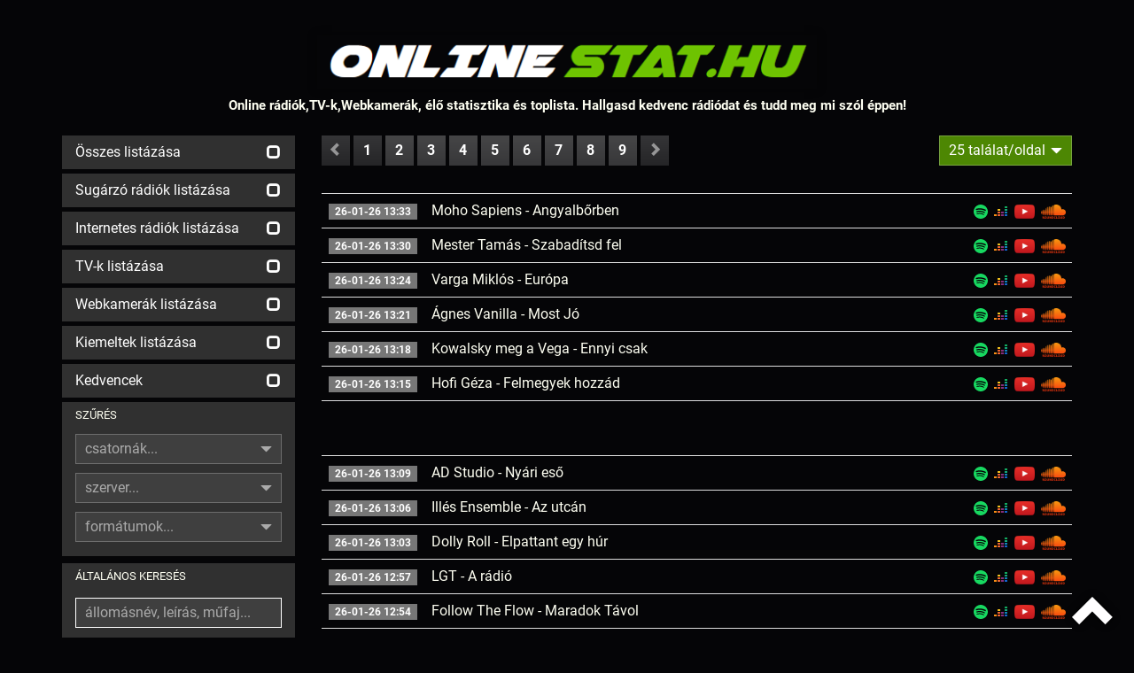

--- FILE ---
content_type: text/html
request_url: https://onlinestat.hu/oxygen-music/tracklist/1859-29
body_size: 8017
content:
<!DOCTYPE html><html lang="hu"><head><meta charset="utf-8"><meta http-equiv="X-UA-Compatible" content="IE=edge"><meta name="viewport" content="width=device-width, initial-scale=1"><meta name="description" content="Oxygen Music lejátszási lista (tracklist, playlist, előzőleg lement műsorok és zeneszámok, most szólt) YouTube és SoundCloud keresési lehetőséggel."><meta name="keywords" content="Oxygen Music, tracklist, műsorlista, zenelista, most szólt, online tv, televízió, ingyen,.hustream,.hu, stream, online, élő, adás"><meta name="page-topic" content="Oxygen Music online rádió, online tv"><meta name="title" content="Oxygen Music lejátszási lista (tracklist, playlist és most szólt) - Online Rádió"><meta name="author" content="onlinestat"><meta name="copyright" content="https://onlinestat.hu/legalinfo.cgi"><meta name="distribution" content="global"><meta name="robots" content="all"><meta name="googlebot" content="all"><meta name="country" content="Hungary"><meta name="allow-search" content="1"><meta name="msnbot" content="all"><base href="https://onlinestat.hu"><meta name="theme-color" content="#181818"><meta name="supported-color-schemes" content=""><meta name="DC.coverage" content="Hungary"><meta name="DC.description" content="Oxygen Music - Magyarország legnagyobb Online Stream Toplistája!"><meta name="DC.format" content="text/html"><meta name="DC.source" content="https://onlinestat.hu/oxygen-music/tracklist/1859-29"><meta name="DC.identifier" content="https://onlinestat.hu/oxygen-music/tracklist/1859-29"><meta name="DC.creator" content="Online Stat"><meta name="DC.publisher" content="Online Stat"><meta name="DC.title" content="Oxygen Music - Online Stat"><meta name="DC.type" content="Text"><meta name="DC.rights" content="/legalinfo.cgi"><title>Oxygen Music lejátszási lista (tracklist, playlist, zenelista, most szólt) - Online Rádió</title><link rel="canonical" href="https://onlinestat.hu/oxygen-music/tracklist/1859-29"><link rel="shortcut icon" type="image/vnd.microsoft.icon" href="/favicon.ico"><link rel="apple-touch-icon" type="image/png" sizes="57x57" href="/pics/icon_57.png"><link rel="apple-touch-icon" type="image/png" sizes="72x72" href="/pics/icon_72.png"><link rel="apple-touch-icon" type="image/png" sizes="114x114" href="/pics/icon_114.png"><link rel="icon" type="image/png" sizes="64x64" href="/pics/logo.png"><link rel="copyright" title="Jogi tudnivalók" href="/legalinfo.cgi"><link rel="home" title="ONLINE STAT" href="/"><meta property="og:site_name" content="onlinestat.hu"><meta property="og:type" content="website"><meta property="og:title" content="Oxygen Music lejátszási lista (tracklist, playlist, zenelista, most szólt) - Online Rádió"><meta property="og:description" content="Magyarország legnagyobb Online Stream Toplistája!"><meta property="og:locale" content="hu_HU"><meta property="og:url" content="https://onlinestat.hu/oxygen-music/tracklist/1859-29"><meta property="og:image:secure_url" content="https://onlinestat.hu/logos/1859.png"><meta property="og:image" content="https://onlinestat.hu/logos/1859.png"><meta property="og:image:width" content="200"><meta property="og:image:height" content="200"><link rel="stylesheet" href="/css/onlinestat.css"><link rel="stylesheet" href="/css/adpt.css"><script async src="https://pagead2.googlesyndication.com/pagead/js/adsbygoogle.js?client=ca-pub-6598766166327690"crossorigin="anonymous"></script><script src="/js/advertisement_adsense.js"></script><script async src="https://www.googletagmanager.com/gtag/js?id=G-0VQPQ1NVB5"></script><script>window.dataLayer = window.dataLayer || [];function gtag(){dataLayer.push(arguments);}gtag('js', new Date());gtag('config', 'G-0VQPQ1NVB5');</script></head><body><script src="/js/osat.js"></script><header class="container"><a content="https://onlinestat.hu/oxygen-music/tracklist/1859-29" class="header_logo"></a><p class="hidden-xs hidden-sm header_felirat_1">Online rádiók,TV-k,Webkamerák, élő statisztika és toplista. Hallgasd kedvenc rádiódat és tudd meg mi szól éppen!</p></header><div style="display:none"><ol itemscope itemtype="https://schema.org/BreadcrumbList"><li itemprop="itemListElement" itemscope itemtype="https://schema.org/ListItem"><a title="onlinestat.hu" itemscope itemtype="https://schema.org/Thing" itemprop="item" href="/"><span itemprop="name">Lejátszási lista</span></a><meta itemprop="position" content="1"></li><li itemprop="itemListElement" itemscope itemtype="https://schema.org/ListItem"><a title="Oxygen Music lejátszási lista (tracklist, playlist, zenelista, most szólt) - Online Rádió" itemscope itemtype="https://schema.org/Thing" itemprop="item" content="https://onlinestat.hu/oxygen-music/tracklist/1859-29"><span itemprop="name">Oxygen Music</span></a><meta itemprop="position" content="2"></li></ol></div><div class="navbar navbar-default sidebar_collapse hidden-md hidden-lg"><div class="container"><div class="navbar-header"><button type="button" class="navbar-toggle collapsed" data-toggle="collapse" data-target="#ajax_sidebar"><span class="sr-only">Menü</span><span class="icon-bar"></span><span class="icon-bar"></span><span class="icon-bar"></span></button></div></div></div><main id="main_container" class="container"><div class="row"><div id="ajax_sidebar" class="sidebar collapse col-md-3 col-lg-3"><div class="sidebar_adok_listazasa"><a class="ajax_link" href="" data-ajax_link="/main.cgi?sort=&fp=&p=1&mode=ajax"><div><p>Összes listázása</p><span class="glyphicon glyphicon-unchecked"></span></div></a><span style="display:none;"><a class="ajax_link" href="https://onlinestat.hu/radio" data-ajax_link="/main.cgi?broad=6&sort=&fp=&p=1&mode=ajax"><div><p>Online rádió hallgatás</p></div></a></span><a class="ajax_link" href="https://onlinestat.hu/fmradio" data-ajax_link="/main.cgi?broad=1&sort=&fp=&p=1&mode=ajax"><div><p>Sugárzó rádiók listázása</p><span class="glyphicon glyphicon-unchecked"></span></div></a><a class="ajax_link" href="https://onlinestat.hu/netradio" data-ajax_link="/main.cgi?broad=0&sort=&fp=&p=1&mode=ajax"><div><p>Internetes rádiók listázása</p><span class="glyphicon glyphicon-unchecked"></span></div></a><a href="https://onlinestat.hu/tv"><div><p>TV-k listázása</p><span class="glyphicon glyphicon-unchecked"></span></div></a><a href="/webkamera"><div><p>Webkamerák listázása</p><span class="glyphicon glyphicon-unchecked"></span></div></a><a class="ajax_link" href="/main.cgi?broad=&feat=1&sort=&fp=&p=1" data-ajax_link="/main.cgi?broad=&feat=1&sort=&fp=&p=1&mode=ajax"><div><p>Kiemeltek listázása</p><span class="glyphicon glyphicon-unchecked"></span></div></a><a class="ajax_link" href="/main.cgi?fav=1" data-ajax_link="/main.cgi?fav=1&mode=ajax"><div><p>Kedvencek</p><span class="glyphicon glyphicon-unchecked"></span></div></a><div class="hidden-xs hidden-sm sidebar_adok_reszletes_kereses_box"><p>SZŰRÉS</p><div class="hidden-md hidden-lg reszletes_kereso_select_mobil"><span class="glyphicon glyphicon-triangle-bottom"></span><select id="csatornak_select" class="change_hidden_input" data-input-id="csatornak" data-felirat-id="csatornak_felirat" name="csatornak_mobil"><option value="0">összes</option><option value="1">egycsatornás</option><option value="2">többcsatornás</option></select></div><div class="hidden-xs hidden-sm dropdown reszletes_kereso_select"><button type="button" data-toggle="dropdown"><span id="csatornak_felirat">csatornák...</span><span class="glyphicon glyphicon-triangle-bottom"></span></button><ul class="dropdown-menu"><li><a class="ajax_link change_hidden_input" data-input-id="csatornak" data-select-id="csatornak_select" data-felirat-id="csatornak_felirat" data-input-value="összes" href="/main.cgi?search=&broad=&feat=&chtype=0&server=&format=&sort=&fp=&p=1" data-ajax_link="/main.cgi?search=&broad=&feat=&chtype=0&server=&format=&sort=&fp=&p=1&mode=ajax">összes</a></li><li><a class="ajax_link change_hidden_input" data-input-id="csatornak" data-select-id="csatornak_select" data-felirat-id="csatornak_felirat" data-input-value="egycsatornás" href="/main.cgi?search=&broad=&feat=&chtype=1&server=&format=&sort=&fp=&p=1" data-ajax_link="/main.cgi?search=&broad=&feat=&chtype=1&server=&format=&sort=&fp=&p=1&mode=ajax">egycsatornás</a></li><li><a class="ajax_link change_hidden_input" data-input-id="csatornak" data-select-id="csatornak_select" data-felirat-id="csatornak_felirat" data-input-value="többcsatornás" href="/main.cgi?search=&broad=&feat=&chtype=2&server=&format=&sort=&fp=&p=1" data-ajax_link="/main.cgi?search=&broad=&feat=&chtype=2&server=&format=&sort=&fp=&p=1&mode=ajax">többcsatornás</a></li></ul></div><input type="hidden" name="csatornak" id="csatornak" value=""><div class="hidden-md hidden-lg reszletes_kereso_select_mobil"><span class="glyphicon glyphicon-triangle-bottom"></span><select id="szerver_select" class="change_hidden_input" data-input-id="szerver" data-felirat-id="szerver_felirat" name="szerver_mobil"><option value="all">összes</option><option value="icecast2">Icecast2</option><option value="shoutcast1">Shoutcast1</option><option value="shoutcast2">Shoutcast2</option><option value="wowza">Wowza</option><option value="nginx">NGINX</option><option value="apache">Apache</option><option value="youtube">YouTube</option><option value="unknown">egyéb</option><option value="offline">offline szerverek</option></select></div><div class="hidden-xs hidden-sm dropdown reszletes_kereso_select"><button type="button" data-toggle="dropdown"><span id="szerver_felirat">szerver...</span><span class="glyphicon glyphicon-triangle-bottom"></span></button><ul class="dropdown-menu"><li><a class="ajax_link change_hidden_input" data-input-id="szerver" data-select-id="szerver_select" data-felirat-id="szerver_felirat" data-input-value="összes" href="/main.cgi?search=&broad=&feat=&chtype=&server=all&format=&sort=&fp=&p=1" data-ajax_link="/main.cgi?search=&broad=&feat=&chtype=&server=all&format=&sort=&fp=&p=1&mode=ajax">összes</a></li><li><a class="ajax_link change_hidden_input" data-input-id="szerver" data-select-id="szerver_select" data-felirat-id="szerver_felirat" data-input-value="Icecast2" href="/main.cgi?search=&broad=&feat=&chtype=&server=icecast2&format=&sort=&fp=&p=1" data-ajax_link="/main.cgi?search=&broad=&feat=&chtype=&server=icecast2&format=&sort=&fp=&p=1&mode=ajax">Icecast2</a></li><li><a class="ajax_link change_hidden_input" data-input-id="szerver" data-select-id="szerver_select" data-felirat-id="szerver_felirat" data-input-value="Shoutcast1" href="/main.cgi?search=&broad=&feat=&chtype=&server=shoutcast1&format=&sort=&fp=&p=1" data-ajax_link="/main.cgi?search=&broad=&feat=&chtype=&server=shoutcast1&format=&sort=&fp=&p=1&mode=ajax">Shoutcast1</a></li><li><a class="ajax_link change_hidden_input" data-input-id="szerver" data-select-id="szerver_select" data-felirat-id="szerver_felirat" data-input-value="Shoutcast2" href="/main.cgi?search=&broad=&feat=&chtype=&server=shoutcast2&format=&sort=&fp=&p=1" data-ajax_link="/main.cgi?search=&broad=&feat=&chtype=&server=shoutcast2&format=&sort=&fp=&p=1&mode=ajax">Shoutcast2</a></li><li><a class="ajax_link change_hidden_input" data-input-id="szerver" data-select-id="szerver_select" data-felirat-id="szerver_felirat" data-input-value="Wowza" href="/main.cgi?search=&broad=&feat=&chtype=&server=wowza&format=&sort=&fp=&p=1" data-ajax_link="/main.cgi?search=&broad=&feat=&chtype=&server=wowza&format=&sort=&fp=&p=1&mode=ajax">Wowza</a></li><li><a class="ajax_link change_hidden_input" data-input-id="szerver" data-select-id="szerver_select" data-felirat-id="szerver_felirat" data-input-value="NGINX" href="/main.cgi?search=&broad=&feat=&chtype=&server=nginx&format=&sort=&fp=&p=1" data-ajax_link="/main.cgi?search=&broad=&feat=&chtype=&server=nginx&format=&sort=&fp=&p=1&mode=ajax">NGINX</a></li><li><a class="ajax_link change_hidden_input" data-input-id="szerver" data-select-id="szerver_select" data-felirat-id="szerver_felirat" data-input-value="Apache" href="/main.cgi?search=&broad=&feat=&chtype=&server=apache&format=&sort=&fp=&p=1" data-ajax_link="/main.cgi?search=&broad=&feat=&chtype=&server=apache&format=&sort=&fp=&p=1&mode=ajax">Apache</a></li><li><a class="ajax_link change_hidden_input" data-input-id="szerver" data-select-id="szerver_select" data-felirat-id="szerver_felirat" data-input-value="YouTube" href="/main.cgi?search=&broad=&feat=&chtype=&server=youtube&format=&sort=&fp=&p=1" data-ajax_link="/main.cgi?search=&broad=&feat=&chtype=&server=youtube&format=&sort=&fp=&p=1&mode=ajax">YouTube</a></li><li><a class="ajax_link change_hidden_input" data-input-id="szerver" data-select-id="szerver_select" data-felirat-id="szerver_felirat" data-input-value="egyéb" href="/main.cgi?search=&broad=&feat=&chtype=&server=unknown&format=&sort=&fp=&p=1" data-ajax_link="/main.cgi?search=&broad=&feat=&chtype=&server=unknown&format=&sort=&fp=&p=1&mode=ajax">egyéb</a></li><li><a class="ajax_link change_hidden_input" data-input-id="szerver" data-select-id="szerver_select" data-felirat-id="szerver_felirat" data-input-value="offline szerverek" href="/main.cgi?search=&broad=&feat=&chtype=&server=offline&format=&sort=&fp=&p=1" data-ajax_link="/main.cgi?search=&broad=&feat=&chtype=&server=offline&format=&sort=&fp=&p=1&mode=ajax">offline szerverek</a></li></ul></div><input type="hidden" name="szerver" id="szerver" value=""><div class="hidden-xs hidden-sm dropdown reszletes_kereso_select"><button type="button" data-toggle="dropdown"><span id="tipus_felirat">formátumok...</span><span class="glyphicon glyphicon-triangle-bottom"></span></button><ul class="dropdown-menu"><li><a class="ajax_link change_hidden_input" data-input-id="tipus" data-select-id="tipus_select" data-felirat-id="tipus_felirat" data-input-value="összes" href="/main.cgi?search=&broad=&feat=&chtype=&server=&format=all&sort=&fp=&p=1" data-ajax_link="/main.cgi?search=&broad=&feat=&chtype=&server=&format=all&sort=&fp=&p=1&mode=ajax">összes</a></li><li><a class="ajax_link change_hidden_input" data-input-id="tipus" data-select-id="tipus_select" data-felirat-id="tipus_felirat" data-input-value="MP3" href="/main.cgi?search=&broad=&feat=&chtype=&server=&format=mp3&sort=&fp=&p=1" data-ajax_link="/main.cgi?search=&broad=&feat=&chtype=&server=&format=mp3&sort=&fp=&p=1&mode=ajax">MP3</a></li><li><a class="ajax_link change_hidden_input" data-input-id="tipus" data-select-id="tipus_select" data-felirat-id="tipus_felirat" data-input-value="AAC" href="/main.cgi?search=&broad=&feat=&chtype=&server=&format=aac&sort=&fp=&p=1" data-ajax_link="/main.cgi?search=&broad=&feat=&chtype=&server=&format=aac&sort=&fp=&p=1&mode=ajax">AAC</a></li><li><a class="ajax_link change_hidden_input" data-input-id="tipus" data-select-id="tipus_select" data-felirat-id="tipus_felirat" data-input-value="OGG" href="/main.cgi?search=&broad=&feat=&chtype=&server=&format=ogg&sort=&fp=&p=1" data-ajax_link="/main.cgi?search=&broad=&feat=&chtype=&server=&format=ogg&sort=&fp=&p=1&mode=ajax">OGG</a></li><li><a class="ajax_link change_hidden_input" data-input-id="tipus" data-select-id="tipus_select" data-felirat-id="tipus_felirat" data-input-value="OPUS" href="/main.cgi?search=&broad=&feat=&chtype=&server=&format=opus&sort=&fp=&p=1" data-ajax_link="/main.cgi?search=&broad=&feat=&chtype=&server=&format=opus&sort=&fp=&p=1&mode=ajax">OPUS</a></li><li><a class="ajax_link change_hidden_input" data-input-id="tipus" data-select-id="tipus_select" data-felirat-id="tipus_felirat" data-input-value="FLAC" href="/main.cgi?search=&broad=&feat=&chtype=&server=&format=flac&sort=&fp=&p=1" data-ajax_link="/main.cgi?search=&broad=&feat=&chtype=&server=&format=flac&sort=&fp=&p=1&mode=ajax">FLAC</a></li><li><a class="ajax_link change_hidden_input" data-input-id="tipus" data-select-id="tipus_select" data-felirat-id="tipus_felirat" data-input-value="MPEGTS" href="/main.cgi?search=&broad=&feat=&chtype=&server=&format=mpegts&sort=&fp=&p=1" data-ajax_link="/main.cgi?search=&broad=&feat=&chtype=&server=&format=mpegts&sort=&fp=&p=1&mode=ajax">MPEGTS</a></li><li><a class="ajax_link change_hidden_input" data-input-id="tipus" data-select-id="tipus_select" data-felirat-id="tipus_felirat" data-input-value="WEBM" href="/main.cgi?search=&broad=&feat=&chtype=&server=&format=webm&sort=&fp=&p=1" data-ajax_link="/main.cgi?search=&broad=&feat=&chtype=&server=&format=webm&sort=&fp=&p=1&mode=ajax">WEBM</a></li><li><a class="ajax_link change_hidden_input" data-input-id="tipus" data-select-id="tipus_select" data-felirat-id="tipus_felirat" data-input-value="FLV" href="/main.cgi?search=&broad=&feat=&chtype=&server=&format=flv&sort=&fp=&p=1" data-ajax_link="/main.cgi?search=&broad=&feat=&chtype=&server=&format=flv&sort=&fp=&p=1&mode=ajax">FLV</a></li><li><a class="ajax_link change_hidden_input" data-input-id="tipus" data-select-id="tipus_select" data-felirat-id="tipus_felirat" data-input-value="HLS" href="/main.cgi?search=&broad=&feat=&chtype=&server=&format=hls&sort=&fp=&p=1" data-ajax_link="/main.cgi?search=&broad=&feat=&chtype=&server=&format=hls&sort=&fp=&p=1&mode=ajax">HLS</a></li><li><a class="ajax_link change_hidden_input" data-input-id="tipus" data-select-id="tipus_select" data-felirat-id="tipus_felirat" data-input-value="többféle konténer" href="/main.cgi?search=&broad=&feat=&chtype=&server=&format=mstr&sort=&fp=&p=1" data-ajax_link="/main.cgi?search=&broad=&feat=&chtype=&server=&format=mstr&sort=&fp=&p=1&mode=ajax">többféle konténer</a></li></ul></div><input type="hidden" name="tipus" id="tipus" value=""></div></div><form class="ajax_form" name="ajax_form" data-ajax_link="/main-ajax.cgi" action="/main.cgi" method="post"><div class="sidebar_szamcim_kereses_box"><p>ÁLTALÁNOS KERESÉS</p><input class="reszletes_kereso_input" type="text" name="search" value="" placeholder="állomásnév, leírás, műfaj..."><div class="reszletes_kereso_submit_kulso"><button class="reszletes_kereso_submit" type="submit">KERESÉS<span class="glyphicon glyphicon-search"></span></button></div></div></form><form action="/tracklist.cgi" method="get"><div class="sidebar_szamcim_kereses_box"><p>ZENESZÁM ÉS MŰSOR KERESÉSE</p><input id="kereso_focus" class="reszletes_kereso_input" type="text" name="songsearch" value="" placeholder="műsor, zeneszám ezen a csatornán"><div class="szamcim_kereso_submit_kulso"><input type="hidden" name="id" value="1859"><input type="hidden" name="ch" value="29"><button class="szamcim_kereso_submit" type="submit">KERESÉS<span class="glyphicon glyphicon-search"></span></button></div></div></form><div class="egyeb_menu"><a class="ajax_link" href="/new.cgi" data-ajax_link="/new.cgi?mode=ajax"><div><p>Újdonságok!</p><span class="glyphicon glyphicon-star"></span></div></a><a target="_blank" href="/embedcode.cgi"><div><p>Rádió beágyazása</p><span class="glyphicon glyphicon-expand"></span></div></a><a class="ajax_link" href="/global.cgi" data-ajax_link="/global.cgi?mode=ajax"><div><p>Összesítések</p><span><b>&Sigma;</b></span></div></a><a class="ajax_link" href="/feat.cgi" data-ajax_link="/feat.cgi?mode=ajax"><div><p>Grafikonok igénylése</p><span><img src="[data-uri]" alt="Grafikonok igénylése"></span></div></a><a class="ajax_link" href="/help.cgi" data-ajax_link="/help.cgi?mode=ajax"><div><p>Segítség az oldalhoz</p><span class="glyphicon glyphicon-question-sign"></span></div></a><a href="/msm"><div><p>Stream kezelő belépés</p><span class="glyphicon glyphicon-tasks"></span></div></a></div><script async src="https://pagead2.googlesyndication.com/pagead/js/adsbygoogle.js"></script> <!-- menu --> <ins class="adsbygoogle"  style="display:block"  data-ad-client="ca-pub-6598766166327690"  data-ad-slot="1991221019"  data-ad-format="auto"  data-full-width-responsive="true"></ins> <script>  (adsbygoogle = window.adsbygoogle || []).push({}); </script></div><div id="ajax_content" class="content col-md-9 col-lg-9"><div class="row"><div class="col-xs-5 col-sm-8 col-md-8 col-lg-9"><nav><ul class="pagination"><li class="disabled"><a><span class="glyphicon glyphicon-chevron-left"></span></a></li><li class="hidden-xs active"><a class="ajax_link" href="/tracklist.cgi?id=1859&ch=29&songsearch= &tfp=25&tp=1" data-ajax_link="/tracklist.cgi?id=1859&ch=29&songsearch= &tfp=25&tp=1&mode=ajax">1</a></li><li class="hidden-xs"><a class="ajax_link" href="/tracklist.cgi?id=1859&ch=29&songsearch= &tfp=25&tp=2" data-ajax_link="/tracklist.cgi?id=1859&ch=29&songsearch= &tfp=25&tp=2&mode=ajax">2</a></li><li class="hidden-xs"><a class="ajax_link" href="/tracklist.cgi?id=1859&ch=29&songsearch= &tfp=25&tp=3" data-ajax_link="/tracklist.cgi?id=1859&ch=29&songsearch= &tfp=25&tp=3&mode=ajax">3</a></li><li class="hidden-xs"><a class="ajax_link" href="/tracklist.cgi?id=1859&ch=29&songsearch= &tfp=25&tp=4" data-ajax_link="/tracklist.cgi?id=1859&ch=29&songsearch= &tfp=25&tp=4&mode=ajax">4</a></li><li class="hidden-xs"><a class="ajax_link" href="/tracklist.cgi?id=1859&ch=29&songsearch= &tfp=25&tp=5" data-ajax_link="/tracklist.cgi?id=1859&ch=29&songsearch= &tfp=25&tp=5&mode=ajax">5</a></li><li class="hidden-xs"><a class="ajax_link" href="/tracklist.cgi?id=1859&ch=29&songsearch= &tfp=25&tp=6" data-ajax_link="/tracklist.cgi?id=1859&ch=29&songsearch= &tfp=25&tp=6&mode=ajax">6</a></li><li class="hidden-xs"><a class="ajax_link" href="/tracklist.cgi?id=1859&ch=29&songsearch= &tfp=25&tp=7" data-ajax_link="/tracklist.cgi?id=1859&ch=29&songsearch= &tfp=25&tp=7&mode=ajax">7</a></li><li class="hidden-xs"><a class="ajax_link" href="/tracklist.cgi?id=1859&ch=29&songsearch= &tfp=25&tp=8" data-ajax_link="/tracklist.cgi?id=1859&ch=29&songsearch= &tfp=25&tp=8&mode=ajax">8</a></li><li class="hidden-xs"><a class="ajax_link" href="/tracklist.cgi?id=1859&ch=29&songsearch= &tfp=25&tp=9" data-ajax_link="/tracklist.cgi?id=1859&ch=29&songsearch= &tfp=25&tp=9&mode=ajax">9</a></li><li><a class="ajax_link" href="/tracklist.cgi?id=1859&ch=29&songsearch= &tfp=25&tp=2" data-ajax_link="/tracklist.cgi?id=1859&ch=29&songsearch= &tfp=25&tp=2&mode=ajax"><span class="glyphicon glyphicon-chevron-right"></span></a></li></ul></nav></div><div class="col-sm-4 col-md-4 col-lg-3"><div class="dropdown lista_talalat_oldal"><button type="button" data-toggle="dropdown"><span>25 találat/oldal</span><span class="glyphicon glyphicon-triangle-bottom"></span></button><ul class="dropdown-menu"><li><a class="ajax_link" href="/tracklist.cgi?id=1859&ch=29&songsearch= &tfp=25&tp=1" data-ajax_link="/tracklist.cgi?id=1859&ch=29&songsearch= &tfp=25&tp=1&mode=ajax">25 találat/oldal</a></li><li><a class="ajax_link" href="/tracklist.cgi?id=1859&ch=29&songsearch= &tfp=50&tp=1" data-ajax_link="/tracklist.cgi?id=1859&ch=29&songsearch= &tfp=50&tp=1&mode=ajax">50 találat/oldal</a></li><li><a class="ajax_link" href="/tracklist.cgi?id=1859&ch=29&songsearch= &tfp=100&tp=1" data-ajax_link="/tracklist.cgi?id=1859&ch=29&songsearch= &tfp=100&tp=1&mode=ajax">100 találat/oldal</a></li><li><a class="ajax_link" href="/tracklist.cgi?id=1859&ch=29&songsearch= &tfp=200&tp=1" data-ajax_link="/tracklist.cgi?id=1859&ch=29&songsearch= &tfp=200&tp=1&mode=ajax">200 találat/oldal</a></li></ul></div></div></div><table class="table"><tbody><tr><td width="116"><span class="badge">26-01-26 13:33</span></td><td>Moho Sapiens - Angyalbőrben</td><td style="padding-left:0;padding-right:0" width="23"><a target="_blank" href="https://open.spotify.com/search/Moho Sapiens Angyalbőrben"><img src="/pics/spotify.png" alt="Spotify"></a></td><td style="padding-left:0;padding-right:0" width="23"><a target="_blank" href="https://www.deezer.com/search/Moho Sapiens Angyalbőrben"><img src="/pics/deezer.png" alt="Deezer"></a></td><td style="padding-left:0;padding-right:0" width="30"><a target="_blank" href="https://www.youtube.com/results?search_query=Moho+Sapiens+Angyalbőrben"><img src="/pics/youtube.png" alt="YouTube"></a></td><td style="padding-left:0;padding-right:0" width="35"><a target="_blank" href="https://soundcloud.com/search?q=Moho+Sapiens+Angyalbőrben"><img src="/pics/soundcloud.png" alt="SoundCloud"></a></td></tr><tr><td width="116"><span class="badge">26-01-26 13:30</span></td><td>Mester Tamás - Szabadítsd fel</td><td style="padding-left:0;padding-right:0" width="23"><a target="_blank" href="https://open.spotify.com/search/Mester Tamás Szabadítsd fel"><img src="/pics/spotify.png" alt="Spotify"></a></td><td style="padding-left:0;padding-right:0" width="23"><a target="_blank" href="https://www.deezer.com/search/Mester Tamás Szabadítsd fel"><img src="/pics/deezer.png" alt="Deezer"></a></td><td style="padding-left:0;padding-right:0" width="30"><a target="_blank" href="https://www.youtube.com/results?search_query=Mester+Tamás+Szabadítsd+fel"><img src="/pics/youtube.png" alt="YouTube"></a></td><td style="padding-left:0;padding-right:0" width="35"><a target="_blank" href="https://soundcloud.com/search?q=Mester+Tamás+Szabadítsd+fel"><img src="/pics/soundcloud.png" alt="SoundCloud"></a></td></tr><tr><td width="116"><span class="badge">26-01-26 13:24</span></td><td>Varga Miklós - Európa</td><td style="padding-left:0;padding-right:0" width="23"><a target="_blank" href="https://open.spotify.com/search/Varga Miklós Európa"><img src="/pics/spotify.png" alt="Spotify"></a></td><td style="padding-left:0;padding-right:0" width="23"><a target="_blank" href="https://www.deezer.com/search/Varga Miklós Európa"><img src="/pics/deezer.png" alt="Deezer"></a></td><td style="padding-left:0;padding-right:0" width="30"><a target="_blank" href="https://www.youtube.com/results?search_query=Varga+Miklós+Európa"><img src="/pics/youtube.png" alt="YouTube"></a></td><td style="padding-left:0;padding-right:0" width="35"><a target="_blank" href="https://soundcloud.com/search?q=Varga+Miklós+Európa"><img src="/pics/soundcloud.png" alt="SoundCloud"></a></td></tr><tr><td width="116"><span class="badge">26-01-26 13:21</span></td><td>Ágnes Vanilla - Most Jó</td><td style="padding-left:0;padding-right:0" width="23"><a target="_blank" href="https://open.spotify.com/search/Ágnes Vanilla Most Jó"><img src="/pics/spotify.png" alt="Spotify"></a></td><td style="padding-left:0;padding-right:0" width="23"><a target="_blank" href="https://www.deezer.com/search/Ágnes Vanilla Most Jó"><img src="/pics/deezer.png" alt="Deezer"></a></td><td style="padding-left:0;padding-right:0" width="30"><a target="_blank" href="https://www.youtube.com/results?search_query=Ágnes+Vanilla+Most+Jó"><img src="/pics/youtube.png" alt="YouTube"></a></td><td style="padding-left:0;padding-right:0" width="35"><a target="_blank" href="https://soundcloud.com/search?q=Ágnes+Vanilla+Most+Jó"><img src="/pics/soundcloud.png" alt="SoundCloud"></a></td></tr><tr><td width="116"><span class="badge">26-01-26 13:18</span></td><td>Kowalsky meg a Vega - Ennyi csak</td><td style="padding-left:0;padding-right:0" width="23"><a target="_blank" href="https://open.spotify.com/search/Kowalsky meg a Vega Ennyi csak"><img src="/pics/spotify.png" alt="Spotify"></a></td><td style="padding-left:0;padding-right:0" width="23"><a target="_blank" href="https://www.deezer.com/search/Kowalsky meg a Vega Ennyi csak"><img src="/pics/deezer.png" alt="Deezer"></a></td><td style="padding-left:0;padding-right:0" width="30"><a target="_blank" href="https://www.youtube.com/results?search_query=Kowalsky+meg+a+Vega+Ennyi+csak"><img src="/pics/youtube.png" alt="YouTube"></a></td><td style="padding-left:0;padding-right:0" width="35"><a target="_blank" href="https://soundcloud.com/search?q=Kowalsky+meg+a+Vega+Ennyi+csak"><img src="/pics/soundcloud.png" alt="SoundCloud"></a></td></tr><tr><td width="116"><span class="badge">26-01-26 13:15</span></td><td>Hofi Géza - Felmegyek hozzád</td><td style="padding-left:0;padding-right:0" width="23"><a target="_blank" href="https://open.spotify.com/search/Hofi Géza Felmegyek hozzád"><img src="/pics/spotify.png" alt="Spotify"></a></td><td style="padding-left:0;padding-right:0" width="23"><a target="_blank" href="https://www.deezer.com/search/Hofi Géza Felmegyek hozzád"><img src="/pics/deezer.png" alt="Deezer"></a></td><td style="padding-left:0;padding-right:0" width="30"><a target="_blank" href="https://www.youtube.com/results?search_query=Hofi+Géza+Felmegyek+hozzád"><img src="/pics/youtube.png" alt="YouTube"></a></td><td style="padding-left:0;padding-right:0" width="35"><a target="_blank" href="https://soundcloud.com/search?q=Hofi+Géza+Felmegyek+hozzád"><img src="/pics/soundcloud.png" alt="SoundCloud"></a></td></tr><tr class="lista_banner_sor"> <td align="center" class="content_banner_cella" colspan="8"> <div class="content_banner row" style="margin-top:5px"> <script async src="https://pagead2.googlesyndication.com/pagead/js/adsbygoogle.js"></script> <!-- tracklist --> <ins class="adsbygoogle"  style="display:inline-block;width:49%;height:50px"  data-ad-client="ca-pub-6598766166327690"  data-ad-slot="9046882320"></ins> <script>  (adsbygoogle = window.adsbygoogle || []).push({}); </script> <script async src="https://pagead2.googlesyndication.com/pagead/js/adsbygoogle.js"></script> <!-- tracklist2 --> <ins class="adsbygoogle"  style="display:inline-block;width:49%;height:50px"  data-ad-client="ca-pub-6598766166327690"  data-ad-slot="9046882320"></ins> <script>  (adsbygoogle = window.adsbygoogle || []).push({}); </script>  </div> </td> </tr><tr><td width="116"><span class="badge">26-01-26 13:09</span></td><td>AD Studio - Nyári eső</td><td style="padding-left:0;padding-right:0" width="23"><a target="_blank" href="https://open.spotify.com/search/AD Studio Nyári eső"><img src="/pics/spotify.png" alt="Spotify"></a></td><td style="padding-left:0;padding-right:0" width="23"><a target="_blank" href="https://www.deezer.com/search/AD Studio Nyári eső"><img src="/pics/deezer.png" alt="Deezer"></a></td><td style="padding-left:0;padding-right:0" width="30"><a target="_blank" href="https://www.youtube.com/results?search_query=AD+Studio+Nyári+eső"><img src="/pics/youtube.png" alt="YouTube"></a></td><td style="padding-left:0;padding-right:0" width="35"><a target="_blank" href="https://soundcloud.com/search?q=AD+Studio+Nyári+eső"><img src="/pics/soundcloud.png" alt="SoundCloud"></a></td></tr><tr><td width="116"><span class="badge">26-01-26 13:06</span></td><td>Illés Ensemble - Az utcán</td><td style="padding-left:0;padding-right:0" width="23"><a target="_blank" href="https://open.spotify.com/search/Illés Ensemble Az utcán"><img src="/pics/spotify.png" alt="Spotify"></a></td><td style="padding-left:0;padding-right:0" width="23"><a target="_blank" href="https://www.deezer.com/search/Illés Ensemble Az utcán"><img src="/pics/deezer.png" alt="Deezer"></a></td><td style="padding-left:0;padding-right:0" width="30"><a target="_blank" href="https://www.youtube.com/results?search_query=Illés+Ensemble+Az+utcán"><img src="/pics/youtube.png" alt="YouTube"></a></td><td style="padding-left:0;padding-right:0" width="35"><a target="_blank" href="https://soundcloud.com/search?q=Illés+Ensemble+Az+utcán"><img src="/pics/soundcloud.png" alt="SoundCloud"></a></td></tr><tr><td width="116"><span class="badge">26-01-26 13:03</span></td><td>Dolly Roll - Elpattant egy húr</td><td style="padding-left:0;padding-right:0" width="23"><a target="_blank" href="https://open.spotify.com/search/Dolly Roll Elpattant egy húr"><img src="/pics/spotify.png" alt="Spotify"></a></td><td style="padding-left:0;padding-right:0" width="23"><a target="_blank" href="https://www.deezer.com/search/Dolly Roll Elpattant egy húr"><img src="/pics/deezer.png" alt="Deezer"></a></td><td style="padding-left:0;padding-right:0" width="30"><a target="_blank" href="https://www.youtube.com/results?search_query=Dolly+Roll+Elpattant+egy+húr"><img src="/pics/youtube.png" alt="YouTube"></a></td><td style="padding-left:0;padding-right:0" width="35"><a target="_blank" href="https://soundcloud.com/search?q=Dolly+Roll+Elpattant+egy+húr"><img src="/pics/soundcloud.png" alt="SoundCloud"></a></td></tr><tr><td width="116"><span class="badge">26-01-26 12:57</span></td><td>LGT - A rádió</td><td style="padding-left:0;padding-right:0" width="23"><a target="_blank" href="https://open.spotify.com/search/LGT A rádió"><img src="/pics/spotify.png" alt="Spotify"></a></td><td style="padding-left:0;padding-right:0" width="23"><a target="_blank" href="https://www.deezer.com/search/LGT A rádió"><img src="/pics/deezer.png" alt="Deezer"></a></td><td style="padding-left:0;padding-right:0" width="30"><a target="_blank" href="https://www.youtube.com/results?search_query=LGT+A+rádió"><img src="/pics/youtube.png" alt="YouTube"></a></td><td style="padding-left:0;padding-right:0" width="35"><a target="_blank" href="https://soundcloud.com/search?q=LGT+A+rádió"><img src="/pics/soundcloud.png" alt="SoundCloud"></a></td></tr><tr><td width="116"><span class="badge">26-01-26 12:54</span></td><td>Follow The Flow - Maradok Távol</td><td style="padding-left:0;padding-right:0" width="23"><a target="_blank" href="https://open.spotify.com/search/Follow The Flow Maradok Távol"><img src="/pics/spotify.png" alt="Spotify"></a></td><td style="padding-left:0;padding-right:0" width="23"><a target="_blank" href="https://www.deezer.com/search/Follow The Flow Maradok Távol"><img src="/pics/deezer.png" alt="Deezer"></a></td><td style="padding-left:0;padding-right:0" width="30"><a target="_blank" href="https://www.youtube.com/results?search_query=Follow+The+Flow+Maradok+Távol"><img src="/pics/youtube.png" alt="YouTube"></a></td><td style="padding-left:0;padding-right:0" width="35"><a target="_blank" href="https://soundcloud.com/search?q=Follow+The+Flow+Maradok+Távol"><img src="/pics/soundcloud.png" alt="SoundCloud"></a></td></tr><tr><td width="116"><span class="badge">26-01-26 12:51</span></td><td>Kerozin - Kismalac</td><td style="padding-left:0;padding-right:0" width="23"><a target="_blank" href="https://open.spotify.com/search/Kerozin Kismalac"><img src="/pics/spotify.png" alt="Spotify"></a></td><td style="padding-left:0;padding-right:0" width="23"><a target="_blank" href="https://www.deezer.com/search/Kerozin Kismalac"><img src="/pics/deezer.png" alt="Deezer"></a></td><td style="padding-left:0;padding-right:0" width="30"><a target="_blank" href="https://www.youtube.com/results?search_query=Kerozin+Kismalac"><img src="/pics/youtube.png" alt="YouTube"></a></td><td style="padding-left:0;padding-right:0" width="35"><a target="_blank" href="https://soundcloud.com/search?q=Kerozin+Kismalac"><img src="/pics/soundcloud.png" alt="SoundCloud"></a></td></tr><tr><td width="116"><span class="badge">26-01-26 12:48</span></td><td>Első Emelet - Csakazértis szerelem</td><td style="padding-left:0;padding-right:0" width="23"><a target="_blank" href="https://open.spotify.com/search/Első Emelet Csakazértis szerelem"><img src="/pics/spotify.png" alt="Spotify"></a></td><td style="padding-left:0;padding-right:0" width="23"><a target="_blank" href="https://www.deezer.com/search/Első Emelet Csakazértis szerelem"><img src="/pics/deezer.png" alt="Deezer"></a></td><td style="padding-left:0;padding-right:0" width="30"><a target="_blank" href="https://www.youtube.com/results?search_query=Első+Emelet+Csakazértis+szerelem"><img src="/pics/youtube.png" alt="YouTube"></a></td><td style="padding-left:0;padding-right:0" width="35"><a target="_blank" href="https://soundcloud.com/search?q=Első+Emelet+Csakazértis+szerelem"><img src="/pics/soundcloud.png" alt="SoundCloud"></a></td></tr><tr><td width="116"><span class="badge">26-01-26 12:45</span></td><td>Back II Black - Nanenane</td><td style="padding-left:0;padding-right:0" width="23"><a target="_blank" href="https://open.spotify.com/search/Back II Black Nanenane"><img src="/pics/spotify.png" alt="Spotify"></a></td><td style="padding-left:0;padding-right:0" width="23"><a target="_blank" href="https://www.deezer.com/search/Back II Black Nanenane"><img src="/pics/deezer.png" alt="Deezer"></a></td><td style="padding-left:0;padding-right:0" width="30"><a target="_blank" href="https://www.youtube.com/results?search_query=Back+II+Black+Nanenane"><img src="/pics/youtube.png" alt="YouTube"></a></td><td style="padding-left:0;padding-right:0" width="35"><a target="_blank" href="https://soundcloud.com/search?q=Back+II+Black+Nanenane"><img src="/pics/soundcloud.png" alt="SoundCloud"></a></td></tr><tr><td width="116"><span class="badge">26-01-26 12:39</span></td><td>Splash - Tedd Fel A Kezedet</td><td style="padding-left:0;padding-right:0" width="23"><a target="_blank" href="https://open.spotify.com/search/Splash Tedd Fel A Kezedet"><img src="/pics/spotify.png" alt="Spotify"></a></td><td style="padding-left:0;padding-right:0" width="23"><a target="_blank" href="https://www.deezer.com/search/Splash Tedd Fel A Kezedet"><img src="/pics/deezer.png" alt="Deezer"></a></td><td style="padding-left:0;padding-right:0" width="30"><a target="_blank" href="https://www.youtube.com/results?search_query=Splash+Tedd+Fel+A+Kezedet"><img src="/pics/youtube.png" alt="YouTube"></a></td><td style="padding-left:0;padding-right:0" width="35"><a target="_blank" href="https://soundcloud.com/search?q=Splash+Tedd+Fel+A+Kezedet"><img src="/pics/soundcloud.png" alt="SoundCloud"></a></td></tr><tr><td width="116"><span class="badge">26-01-26 12:36</span></td><td>Punnany Massif - Utolsó Tánc (Album Version)</td><td style="padding-left:0;padding-right:0" width="23"><a target="_blank" href="https://open.spotify.com/search/Punnany Massif Utolsó Tánc Album Version"><img src="/pics/spotify.png" alt="Spotify"></a></td><td style="padding-left:0;padding-right:0" width="23"><a target="_blank" href="https://www.deezer.com/search/Punnany Massif Utolsó Tánc Album Version"><img src="/pics/deezer.png" alt="Deezer"></a></td><td style="padding-left:0;padding-right:0" width="30"><a target="_blank" href="https://www.youtube.com/results?search_query=Punnany+Massif+Utolsó+Tánc+Album+Version"><img src="/pics/youtube.png" alt="YouTube"></a></td><td style="padding-left:0;padding-right:0" width="35"><a target="_blank" href="https://soundcloud.com/search?q=Punnany+Massif+Utolsó+Tánc+Album+Version"><img src="/pics/soundcloud.png" alt="SoundCloud"></a></td></tr><tr class="lista_banner_sor"> <td align="center" class="content_banner_cella" colspan="8"> <div class="content_banner row" style="margin-top:5px"> <script async src="https://pagead2.googlesyndication.com/pagead/js/adsbygoogle.js"></script> <!-- tracklist --> <ins class="adsbygoogle"  style="display:inline-block;width:49%;height:50px"  data-ad-client="ca-pub-6598766166327690"  data-ad-slot="9046882320"></ins> <script>  (adsbygoogle = window.adsbygoogle || []).push({}); </script> <script async src="https://pagead2.googlesyndication.com/pagead/js/adsbygoogle.js"></script> <!-- tracklist2 --> <ins class="adsbygoogle"  style="display:inline-block;width:49%;height:50px"  data-ad-client="ca-pub-6598766166327690"  data-ad-slot="9046882320"></ins> <script>  (adsbygoogle = window.adsbygoogle || []).push({}); </script>  </div> </td> </tr><tr><td width="116"><span class="badge">26-01-26 12:30</span></td><td>Révész Sándor - Vigyázz a madárra</td><td style="padding-left:0;padding-right:0" width="23"><a target="_blank" href="https://open.spotify.com/search/Révész Sándor Vigyázz a madárra"><img src="/pics/spotify.png" alt="Spotify"></a></td><td style="padding-left:0;padding-right:0" width="23"><a target="_blank" href="https://www.deezer.com/search/Révész Sándor Vigyázz a madárra"><img src="/pics/deezer.png" alt="Deezer"></a></td><td style="padding-left:0;padding-right:0" width="30"><a target="_blank" href="https://www.youtube.com/results?search_query=Révész+Sándor+Vigyázz+a+madárra"><img src="/pics/youtube.png" alt="YouTube"></a></td><td style="padding-left:0;padding-right:0" width="35"><a target="_blank" href="https://soundcloud.com/search?q=Révész+Sándor+Vigyázz+a+madárra"><img src="/pics/soundcloud.png" alt="SoundCloud"></a></td></tr><tr><td width="116"><span class="badge">26-01-26 12:27</span></td><td>Kispál és a Borz - Csillag vagy fecske</td><td style="padding-left:0;padding-right:0" width="23"><a target="_blank" href="https://open.spotify.com/search/Kispál és a Borz Csillag vagy fecske"><img src="/pics/spotify.png" alt="Spotify"></a></td><td style="padding-left:0;padding-right:0" width="23"><a target="_blank" href="https://www.deezer.com/search/Kispál és a Borz Csillag vagy fecske"><img src="/pics/deezer.png" alt="Deezer"></a></td><td style="padding-left:0;padding-right:0" width="30"><a target="_blank" href="https://www.youtube.com/results?search_query=Kispál+és+a+Borz+Csillag+vagy+fecske"><img src="/pics/youtube.png" alt="YouTube"></a></td><td style="padding-left:0;padding-right:0" width="35"><a target="_blank" href="https://soundcloud.com/search?q=Kispál+és+a+Borz+Csillag+vagy+fecske"><img src="/pics/soundcloud.png" alt="SoundCloud"></a></td></tr><tr><td width="116"><span class="badge">26-01-26 12:24</span></td><td>Piramis - Ajándék</td><td style="padding-left:0;padding-right:0" width="23"><a target="_blank" href="https://open.spotify.com/search/Piramis Ajándék"><img src="/pics/spotify.png" alt="Spotify"></a></td><td style="padding-left:0;padding-right:0" width="23"><a target="_blank" href="https://www.deezer.com/search/Piramis Ajándék"><img src="/pics/deezer.png" alt="Deezer"></a></td><td style="padding-left:0;padding-right:0" width="30"><a target="_blank" href="https://www.youtube.com/results?search_query=Piramis+Ajándék"><img src="/pics/youtube.png" alt="YouTube"></a></td><td style="padding-left:0;padding-right:0" width="35"><a target="_blank" href="https://soundcloud.com/search?q=Piramis+Ajándék"><img src="/pics/soundcloud.png" alt="SoundCloud"></a></td></tr><tr><td width="116"><span class="badge">26-01-26 12:21</span></td><td>Bikini - Ki visz haza</td><td style="padding-left:0;padding-right:0" width="23"><a target="_blank" href="https://open.spotify.com/search/Bikini Ki visz haza"><img src="/pics/spotify.png" alt="Spotify"></a></td><td style="padding-left:0;padding-right:0" width="23"><a target="_blank" href="https://www.deezer.com/search/Bikini Ki visz haza"><img src="/pics/deezer.png" alt="Deezer"></a></td><td style="padding-left:0;padding-right:0" width="30"><a target="_blank" href="https://www.youtube.com/results?search_query=Bikini+Ki+visz+haza"><img src="/pics/youtube.png" alt="YouTube"></a></td><td style="padding-left:0;padding-right:0" width="35"><a target="_blank" href="https://soundcloud.com/search?q=Bikini+Ki+visz+haza"><img src="/pics/soundcloud.png" alt="SoundCloud"></a></td></tr><tr><td width="116"><span class="badge">26-01-26 12:18</span></td><td>Péterfy Bori & Love Band - Hajolj Bele A Hajamba</td><td style="padding-left:0;padding-right:0" width="23"><a target="_blank" href="https://open.spotify.com/search/Péterfy Bori Love Band Hajolj Bele A Hajamba"><img src="/pics/spotify.png" alt="Spotify"></a></td><td style="padding-left:0;padding-right:0" width="23"><a target="_blank" href="https://www.deezer.com/search/Péterfy Bori Love Band Hajolj Bele A Hajamba"><img src="/pics/deezer.png" alt="Deezer"></a></td><td style="padding-left:0;padding-right:0" width="30"><a target="_blank" href="https://www.youtube.com/results?search_query=Péterfy+Bori+Love+Band+Hajolj+Bele+A+Hajamba"><img src="/pics/youtube.png" alt="YouTube"></a></td><td style="padding-left:0;padding-right:0" width="35"><a target="_blank" href="https://soundcloud.com/search?q=Péterfy+Bori+Love+Band+Hajolj+Bele+A+Hajamba"><img src="/pics/soundcloud.png" alt="SoundCloud"></a></td></tr><tr><td width="116"><span class="badge">26-01-26 12:15</span></td><td>Demjén Ferenc - Szerelem első vérig</td><td style="padding-left:0;padding-right:0" width="23"><a target="_blank" href="https://open.spotify.com/search/Demjén Ferenc Szerelem első vérig"><img src="/pics/spotify.png" alt="Spotify"></a></td><td style="padding-left:0;padding-right:0" width="23"><a target="_blank" href="https://www.deezer.com/search/Demjén Ferenc Szerelem első vérig"><img src="/pics/deezer.png" alt="Deezer"></a></td><td style="padding-left:0;padding-right:0" width="30"><a target="_blank" href="https://www.youtube.com/results?search_query=Demjén+Ferenc+Szerelem+első+vérig"><img src="/pics/youtube.png" alt="YouTube"></a></td><td style="padding-left:0;padding-right:0" width="35"><a target="_blank" href="https://soundcloud.com/search?q=Demjén+Ferenc+Szerelem+első+vérig"><img src="/pics/soundcloud.png" alt="SoundCloud"></a></td></tr><tr><td width="116"><span class="badge">26-01-26 12:12</span></td><td>Groovehouse - Vándor</td><td style="padding-left:0;padding-right:0" width="23"><a target="_blank" href="https://open.spotify.com/search/Groovehouse Vándor"><img src="/pics/spotify.png" alt="Spotify"></a></td><td style="padding-left:0;padding-right:0" width="23"><a target="_blank" href="https://www.deezer.com/search/Groovehouse Vándor"><img src="/pics/deezer.png" alt="Deezer"></a></td><td style="padding-left:0;padding-right:0" width="30"><a target="_blank" href="https://www.youtube.com/results?search_query=Groovehouse+Vándor"><img src="/pics/youtube.png" alt="YouTube"></a></td><td style="padding-left:0;padding-right:0" width="35"><a target="_blank" href="https://soundcloud.com/search?q=Groovehouse+Vándor"><img src="/pics/soundcloud.png" alt="SoundCloud"></a></td></tr><tr><td width="116"><span class="badge">26-01-26 12:06</span></td><td>Zoltán Erika - Casanova</td><td style="padding-left:0;padding-right:0" width="23"><a target="_blank" href="https://open.spotify.com/search/Zoltán Erika Casanova"><img src="/pics/spotify.png" alt="Spotify"></a></td><td style="padding-left:0;padding-right:0" width="23"><a target="_blank" href="https://www.deezer.com/search/Zoltán Erika Casanova"><img src="/pics/deezer.png" alt="Deezer"></a></td><td style="padding-left:0;padding-right:0" width="30"><a target="_blank" href="https://www.youtube.com/results?search_query=Zoltán+Erika+Casanova"><img src="/pics/youtube.png" alt="YouTube"></a></td><td style="padding-left:0;padding-right:0" width="35"><a target="_blank" href="https://soundcloud.com/search?q=Zoltán+Erika+Casanova"><img src="/pics/soundcloud.png" alt="SoundCloud"></a></td></tr><tr><td width="116"><span class="badge">26-01-26 12:03</span></td><td>Poór Péter - Fekete vonat</td><td style="padding-left:0;padding-right:0" width="23"><a target="_blank" href="https://open.spotify.com/search/Poór Péter Fekete vonat"><img src="/pics/spotify.png" alt="Spotify"></a></td><td style="padding-left:0;padding-right:0" width="23"><a target="_blank" href="https://www.deezer.com/search/Poór Péter Fekete vonat"><img src="/pics/deezer.png" alt="Deezer"></a></td><td style="padding-left:0;padding-right:0" width="30"><a target="_blank" href="https://www.youtube.com/results?search_query=Poór+Péter+Fekete+vonat"><img src="/pics/youtube.png" alt="YouTube"></a></td><td style="padding-left:0;padding-right:0" width="35"><a target="_blank" href="https://soundcloud.com/search?q=Poór+Péter+Fekete+vonat"><img src="/pics/soundcloud.png" alt="SoundCloud"></a></td></tr><tr><td></td><td><i><b>458</b> eltérő műsor / zeneszám 1 hónap alatt</i></td><td></td><td></td><td></td><td></tr></tbody></table><div class="row"><div class="col-xs-5 col-sm-8 col-md-8 col-lg-9"><nav><ul class="pagination"><li class="disabled"><a><span class="glyphicon glyphicon-chevron-left"></span></a></li><li class="hidden-xs active"><a class="ajax_link" href="/tracklist.cgi?id=1859&ch=29&songsearch= &tfp=25&tp=1" data-ajax_link="/tracklist.cgi?id=1859&ch=29&songsearch= &tfp=25&tp=1&mode=ajax">1</a></li><li class="hidden-xs"><a class="ajax_link" href="/tracklist.cgi?id=1859&ch=29&songsearch= &tfp=25&tp=2" data-ajax_link="/tracklist.cgi?id=1859&ch=29&songsearch= &tfp=25&tp=2&mode=ajax">2</a></li><li class="hidden-xs"><a class="ajax_link" href="/tracklist.cgi?id=1859&ch=29&songsearch= &tfp=25&tp=3" data-ajax_link="/tracklist.cgi?id=1859&ch=29&songsearch= &tfp=25&tp=3&mode=ajax">3</a></li><li class="hidden-xs"><a class="ajax_link" href="/tracklist.cgi?id=1859&ch=29&songsearch= &tfp=25&tp=4" data-ajax_link="/tracklist.cgi?id=1859&ch=29&songsearch= &tfp=25&tp=4&mode=ajax">4</a></li><li class="hidden-xs"><a class="ajax_link" href="/tracklist.cgi?id=1859&ch=29&songsearch= &tfp=25&tp=5" data-ajax_link="/tracklist.cgi?id=1859&ch=29&songsearch= &tfp=25&tp=5&mode=ajax">5</a></li><li class="hidden-xs"><a class="ajax_link" href="/tracklist.cgi?id=1859&ch=29&songsearch= &tfp=25&tp=6" data-ajax_link="/tracklist.cgi?id=1859&ch=29&songsearch= &tfp=25&tp=6&mode=ajax">6</a></li><li class="hidden-xs"><a class="ajax_link" href="/tracklist.cgi?id=1859&ch=29&songsearch= &tfp=25&tp=7" data-ajax_link="/tracklist.cgi?id=1859&ch=29&songsearch= &tfp=25&tp=7&mode=ajax">7</a></li><li class="hidden-xs"><a class="ajax_link" href="/tracklist.cgi?id=1859&ch=29&songsearch= &tfp=25&tp=8" data-ajax_link="/tracklist.cgi?id=1859&ch=29&songsearch= &tfp=25&tp=8&mode=ajax">8</a></li><li class="hidden-xs"><a class="ajax_link" href="/tracklist.cgi?id=1859&ch=29&songsearch= &tfp=25&tp=9" data-ajax_link="/tracklist.cgi?id=1859&ch=29&songsearch= &tfp=25&tp=9&mode=ajax">9</a></li><li><a class="ajax_link" href="/tracklist.cgi?id=1859&ch=29&songsearch= &tfp=25&tp=2" data-ajax_link="/tracklist.cgi?id=1859&ch=29&songsearch= &tfp=25&tp=2&mode=ajax"><span class="glyphicon glyphicon-chevron-right"></span></a></li></ul></nav></div><div class="col-sm-4 col-md-4 col-lg-3"><div class="dropdown lista_talalat_oldal"><button type="button" data-toggle="dropdown"><span>25 találat/oldal</span><span class="glyphicon glyphicon-triangle-bottom"></span></button><ul class="dropdown-menu"><li><a class="ajax_link" href="/tracklist.cgi?id=1859&ch=29&songsearch= &tfp=25&tp=1" data-ajax_link="/tracklist.cgi?id=1859&ch=29&songsearch= &tfp=25&tp=1&mode=ajax">25 találat/oldal</a></li><li><a class="ajax_link" href="/tracklist.cgi?id=1859&ch=29&songsearch= &tfp=50&tp=1" data-ajax_link="/tracklist.cgi?id=1859&ch=29&songsearch= &tfp=50&tp=1&mode=ajax">50 találat/oldal</a></li><li><a class="ajax_link" href="/tracklist.cgi?id=1859&ch=29&songsearch= &tfp=100&tp=1" data-ajax_link="/tracklist.cgi?id=1859&ch=29&songsearch= &tfp=100&tp=1&mode=ajax">100 találat/oldal</a></li><li><a class="ajax_link" href="/tracklist.cgi?id=1859&ch=29&songsearch= &tfp=200&tp=1" data-ajax_link="/tracklist.cgi?id=1859&ch=29&songsearch= &tfp=200&tp=1&mode=ajax">200 találat/oldal</a></li></ul></div></div></div></div></div></main><footer><div class="footer_belso"><div id="ajax_footer" class="container"><div class="footer_table"><div class="cella-4"><h2 class="footer_felirat_cim"><span style="color:white;">ONLINE </span><span style="color:#81e500d9;">STAT.HU </span></h2><div class="footer_kapcsolatok"><p>Összes kapcsolódás most:<span>113992</span></p><p>Legtöbb mért kapcsolódás:<span>155999</span></p><p>Összes rádió és TV:<span>246</span></p><p>Összes csatorna:<span>1281</span></p><p>Audió csatornák:<span>1206</span></p><p>Videó csatornák:<span>75</span></p></div></div><div class="cella-3"><h2>IMPRESSZUM</h2><div class="footer_regisztralj_most"><a href="/stationreg/main.cgi">Új rádió vagy Tv regisztrálása</a><a href="/contact.cgi">Kapcsolat</a><a href="/datahandling.cgi">Rólunk</a><a href="/datahandling.cgi">Adatkezelés</a><a class="ajax_link" href="/legalinfo.cgi" data-ajax_link="/legalinfo.cgi?mode=ajax">Jogi tudnivalók</a></div></div><div class="cella-3"><h2>PARTNEREK</h2><div class="footer_tamogatoink"></div></div><div class="cella-2"><h2>KÖZÖSSÉGI MÉDIA</h2><div class="footer_kapcsolat"><a target="_blank" href="https://www.facebook.com/onlinestat.hu"><img src="/pics/facebooklogo.png" alt="FaceBook"></a></div></div></div></div></div></footer><input id="ajaxosan_toltodott" type="hidden" value="0"><div id="player_id"></div><div id="player_id_osc"></div><div id="audio_player"><div class="audio_player_list collapse" id="audio_player_list"><div id="audio_player_collapse_content" class="container"></div></div><div class="container"><div class="canvas_container"><canvas class="hidden-xs" id="osc_canvas_id" width="1160" height="50"></canvas></div><div class="audio_player_table"><div class="stop"><a class="audio_player_stop_link" data-audio_player_bottom_link="true"><i class="fa fa-stop"></i></a></div><div class="allomasnev"><p id="audio_player_felirat_id" class="allomasnev_allomasnev"></p></div><div class="volume hidden-xs hidden-sm"><div id="jp_container_1"><div class="jp-volume-bar"><div class="jp-volume-bar-value"></div></div></div></div><div class="dropdown_lista"><a href="#audio_player_list" id="audio_player_list_link" data-toggle="collapse"><span class="glyphicon glyphicon-menu-up"></span></a></div></div></div></div><a href="#top" id="top-link" class="hidden-xs"><span class="glyphicon glyphicon-chevron-up"></span></a><script src="/js/onlinestat.js"></script><script>(function(i,s,o,g,r,a,m){i['GoogleAnalyticsObject']=r;i[r]=i[r]||function(){(i[r].q=i[r].q||[]).push(arguments)},i[r].l=1*new Date();a=s.createElement(o),m=s.getElementsByTagName(o)[0];a.async=1;a.src=g;m.parentNode.insertBefore(a,m)})(window,document,'script','https://www.google-analytics.com/analytics.js','ga');ga('create','UA-97893673-1','auto');ga('send','pageview');</script></body></html>

--- FILE ---
content_type: text/html; charset=utf-8
request_url: https://www.google.com/recaptcha/api2/aframe
body_size: 266
content:
<!DOCTYPE HTML><html><head><meta http-equiv="content-type" content="text/html; charset=UTF-8"></head><body><script nonce="3O2Xr8f0G1oVcxkLEvPesg">/** Anti-fraud and anti-abuse applications only. See google.com/recaptcha */ try{var clients={'sodar':'https://pagead2.googlesyndication.com/pagead/sodar?'};window.addEventListener("message",function(a){try{if(a.source===window.parent){var b=JSON.parse(a.data);var c=clients[b['id']];if(c){var d=document.createElement('img');d.src=c+b['params']+'&rc='+(localStorage.getItem("rc::a")?sessionStorage.getItem("rc::b"):"");window.document.body.appendChild(d);sessionStorage.setItem("rc::e",parseInt(sessionStorage.getItem("rc::e")||0)+1);localStorage.setItem("rc::h",'1769430937603');}}}catch(b){}});window.parent.postMessage("_grecaptcha_ready", "*");}catch(b){}</script></body></html>

--- FILE ---
content_type: text/css
request_url: https://onlinestat.hu/css/onlinestat.css
body_size: 188149
content:
html{font-family:sans-serif;-ms-text-size-adjust:100%;-webkit-text-size-adjust:100%}body{margin:0}article,aside,details,figcaption,figure,footer,header,hgroup,main,menu,nav,section,summary{display:block}audio,canvas,progress,video{display:inline-block;vertical-align:baseline}audio:not([controls]){display:none;height:0}[hidden],template{display:none}a{background-color:transparent}a:active,a:hover{outline:0}abbr[title]{border-bottom:1px dotted}b,strong{font-weight:bold}dfn{font-style:italic}h1{font-size:2em;margin:0.67em 0}mark{background:#ff0;color:#000}small{font-size:80%}sub,sup{font-size:75%;line-height:0;position:relative;vertical-align:baseline}sup{top:-0.5em}sub{bottom:-0.25em}img{border:0}svg:not(:root){overflow:hidden}figure{margin:1em 40px}hr{-webkit-box-sizing:content-box;-moz-box-sizing:content-box;box-sizing:content-box;height:0}pre{overflow:auto}code,kbd,pre,samp{font-family:monospace, monospace;font-size:1em}button,input,optgroup,select,textarea{color:inherit;font:inherit;margin:0}button{overflow:visible}button,select{text-transform:none}button,html input[type="button"],input[type="reset"],input[type="submit"]{-webkit-appearance:button;cursor:pointer}button[disabled],html input[disabled]{cursor:default}button::-moz-focus-inner,input::-moz-focus-inner{border:0;padding:0}input{line-height:normal}input[type="checkbox"],input[type="radio"]{-webkit-box-sizing:border-box;-moz-box-sizing:border-box;box-sizing:border-box;padding:0}input[type="number"]::-webkit-inner-spin-button,input[type="number"]::-webkit-outer-spin-button{height:auto}input[type="search"]{-webkit-appearance:textfield;-webkit-box-sizing:content-box;-moz-box-sizing:content-box;box-sizing:content-box}input[type="search"]::-webkit-search-cancel-button,input[type="search"]::-webkit-search-decoration{-webkit-appearance:none}fieldset{border:1px solid #c0c0c0;margin:0 2px;padding:0.35em 0.625em 0.75em}legend{border:0;padding:0}textarea{overflow:auto}optgroup{font-weight:bold}table{border-collapse:collapse;border-spacing:0}td,th{padding:0}@media print{*,*:before,*:after{background:transparent !important;color:#000 !important;-webkit-box-shadow:none !important;box-shadow:none !important;text-shadow:none !important}a,a:visited{text-decoration:underline}a[href]:after{content:" (" attr(href) ")"}abbr[title]:after{content:" (" attr(title) ")"}a[href^="#"]:after,a[href^="javascript:"]:after{content:""}pre,blockquote{border:1px solid #999;page-break-inside:avoid}thead{display:table-header-group}tr,img{page-break-inside:avoid}img{max-width:100% !important}p,h2,h3{orphans:3;widows:3}h2,h3{page-break-after:avoid}.navbar{display:none}.btn>.caret,.dropup>.btn>.caret{border-top-color:#000 !important}.label{border:1px solid #000}.table{border-collapse:collapse !important}.table td,.table th{background-color:#fff !important}.table-bordered th,.table-bordered td{border:1px solid #ddd !important}}@font-face{font-family:'Glyphicons Halflings';src:url('/fonts/glyphicons-halflings-regular.eot');src:url('/fonts/glyphicons-halflings-regular.eot?#iefix') format('embedded-opentype'),url('/fonts/glyphicons-halflings-regular.woff2') format('woff2'),url('/fonts/glyphicons-halflings-regular.woff') format('woff'),url('/fonts/glyphicons-halflings-regular.ttf') format('truetype'),url('/fonts/glyphicons-halflings-regular.svg#glyphicons_halflingsregular') format('svg')}.glyphicon{position:relative;top:1px;display:inline-block;font-family:'Glyphicons Halflings';font-style:normal;font-weight:normal;line-height:1;-webkit-font-smoothing:antialiased;-moz-osx-font-smoothing:grayscale}.glyphicon-asterisk:before{content:"\002a"}.glyphicon-plus:before{content:"\002b"}.glyphicon-euro:before,.glyphicon-eur:before{content:"\20ac"}.glyphicon-minus:before{content:"\2212"}.glyphicon-cloud:before{content:"\2601"}.glyphicon-envelope:before{content:"\2709"}.glyphicon-pencil:before{content:"\270f"}.glyphicon-glass:before{content:"\e001"}.glyphicon-music:before{content:"\e002"}.glyphicon-search:before{content:"\e003"}.glyphicon-heart:before{content:"\e005"}.glyphicon-star:before{content:"\e006"}.glyphicon-star-empty:before{content:"\e007"}.glyphicon-user:before{content:"\e008"}.glyphicon-film:before{content:"\e009"}.glyphicon-th-large:before{content:"\e010"}.glyphicon-th:before{content:"\e011"}.glyphicon-th-list:before{content:"\e012"}.glyphicon-ok:before{content:"\e013"}.glyphicon-remove:before{content:"\e014"}.glyphicon-zoom-in:before{content:"\e015"}.glyphicon-zoom-out:before{content:"\e016"}.glyphicon-off:before{content:"\e017"}.glyphicon-signal:before{content:"\e018"}.glyphicon-cog:before{content:"\e019"}.glyphicon-trash:before{content:"\e020"}.glyphicon-home:before{content:"\e021"}.glyphicon-file:before{content:"\e022"}.glyphicon-time:before{content:"\e023"}.glyphicon-road:before{content:"\e024"}.glyphicon-download-alt:before{content:"\e025"}.glyphicon-download:before{content:"\e026"}.glyphicon-upload:before{content:"\e027"}.glyphicon-inbox:before{content:"\e028"}.glyphicon-play-circle:before{content:"\e029"}.glyphicon-repeat:before{content:"\e030"}.glyphicon-refresh:before{content:"\e031"}.glyphicon-list-alt:before{content:"\e032"}.glyphicon-lock:before{content:"\e033"}.glyphicon-flag:before{content:"\e034"}.glyphicon-headphones:before{content:"\e035"}.glyphicon-volume-off:before{content:"\e036"}.glyphicon-volume-down:before{content:"\e037"}.glyphicon-volume-up:before{content:"\e038"}.glyphicon-qrcode:before{content:"\e039"}.glyphicon-barcode:before{content:"\e040"}.glyphicon-tag:before{content:"\e041"}.glyphicon-tags:before{content:"\e042"}.glyphicon-book:before{content:"\e043"}.glyphicon-bookmark:before{content:"\e044"}.glyphicon-print:before{content:"\e045"}.glyphicon-camera:before{content:"\e046"}.glyphicon-font:before{content:"\e047"}.glyphicon-bold:before{content:"\e048"}.glyphicon-italic:before{content:"\e049"}.glyphicon-text-height:before{content:"\e050"}.glyphicon-text-width:before{content:"\e051"}.glyphicon-align-left:before{content:"\e052"}.glyphicon-align-center:before{content:"\e053"}.glyphicon-align-right:before{content:"\e054"}.glyphicon-align-justify:before{content:"\e055"}.glyphicon-list:before{content:"\e056"}.glyphicon-indent-left:before{content:"\e057"}.glyphicon-indent-right:before{content:"\e058"}.glyphicon-facetime-video:before{content:"\e059"}.glyphicon-picture:before{content:"\e060"}.glyphicon-map-marker:before{content:"\e062"}.glyphicon-adjust:before{content:"\e063"}.glyphicon-tint:before{content:"\e064"}.glyphicon-edit:before{content:"\e065"}.glyphicon-share:before{content:"\e066"}.glyphicon-check:before{content:"\e067"}.glyphicon-move:before{content:"\e068"}.glyphicon-step-backward:before{content:"\e069"}.glyphicon-fast-backward:before{content:"\e070"}.glyphicon-backward:before{content:"\e071"}.glyphicon-play:before{content:"\e072"}.glyphicon-pause:before{content:"\e073"}.glyphicon-stop:before{content:"\e074"}.glyphicon-forward:before{content:"\e075"}.glyphicon-fast-forward:before{content:"\e076"}.glyphicon-step-forward:before{content:"\e077"}.glyphicon-eject:before{content:"\e078"}.glyphicon-chevron-left:before{content:"\e079"}.glyphicon-chevron-right:before{content:"\e080"}.glyphicon-plus-sign:before{content:"\e081"}.glyphicon-minus-sign:before{content:"\e082"}.glyphicon-remove-sign:before{content:"\e083"}.glyphicon-ok-sign:before{content:"\e084"}.glyphicon-question-sign:before{content:"\e085"}.glyphicon-info-sign:before{content:"\e086"}.glyphicon-screenshot:before{content:"\e087"}.glyphicon-remove-circle:before{content:"\e088"}.glyphicon-ok-circle:before{content:"\e089"}.glyphicon-ban-circle:before{content:"\e090"}.glyphicon-arrow-left:before{content:"\e091"}.glyphicon-arrow-right:before{content:"\e092"}.glyphicon-arrow-up:before{content:"\e093"}.glyphicon-arrow-down:before{content:"\e094"}.glyphicon-share-alt:before{content:"\e095"}.glyphicon-resize-full:before{content:"\e096"}.glyphicon-resize-small:before{content:"\e097"}.glyphicon-exclamation-sign:before{content:"\e101"}.glyphicon-gift:before{content:"\e102"}.glyphicon-leaf:before{content:"\e103"}.glyphicon-fire:before{content:"\e104"}.glyphicon-eye-open:before{content:"\e105"}.glyphicon-eye-close:before{content:"\e106"}.glyphicon-warning-sign:before{content:"\e107"}.glyphicon-plane:before{content:"\e108"}.glyphicon-calendar:before{content:"\e109"}.glyphicon-random:before{content:"\e110"}.glyphicon-comment:before{content:"\e111"}.glyphicon-magnet:before{content:"\e112"}.glyphicon-chevron-up:before{content:"\e113"}.glyphicon-chevron-down:before{content:"\e114"}.glyphicon-retweet:before{content:"\e115"}.glyphicon-shopping-cart:before{content:"\e116"}.glyphicon-folder-close:before{content:"\e117"}.glyphicon-folder-open:before{content:"\e118"}.glyphicon-resize-vertical:before{content:"\e119"}.glyphicon-resize-horizontal:before{content:"\e120"}.glyphicon-hdd:before{content:"\e121"}.glyphicon-bullhorn:before{content:"\e122"}.glyphicon-bell:before{content:"\e123"}.glyphicon-certificate:before{content:"\e124"}.glyphicon-thumbs-up:before{content:"\e125"}.glyphicon-thumbs-down:before{content:"\e126"}.glyphicon-hand-right:before{content:"\e127"}.glyphicon-hand-left:before{content:"\e128"}.glyphicon-hand-up:before{content:"\e129"}.glyphicon-hand-down:before{content:"\e130"}.glyphicon-circle-arrow-right:before{content:"\e131"}.glyphicon-circle-arrow-left:before{content:"\e132"}.glyphicon-circle-arrow-up:before{content:"\e133"}.glyphicon-circle-arrow-down:before{content:"\e134"}.glyphicon-globe:before{content:"\e135"}.glyphicon-wrench:before{content:"\e136"}.glyphicon-tasks:before{content:"\e137"}.glyphicon-filter:before{content:"\e138"}.glyphicon-briefcase:before{content:"\e139"}.glyphicon-fullscreen:before{content:"\e140"}.glyphicon-dashboard:before{content:"\e141"}.glyphicon-paperclip:before{content:"\e142"}.glyphicon-heart-empty:before{content:"\e143"}.glyphicon-link:before{content:"\e144"}.glyphicon-phone:before{content:"\e145"}.glyphicon-pushpin:before{content:"\e146"}.glyphicon-usd:before{content:"\e148"}.glyphicon-gbp:before{content:"\e149"}.glyphicon-sort:before{content:"\e150"}.glyphicon-sort-by-alphabet:before{content:"\e151"}.glyphicon-sort-by-alphabet-alt:before{content:"\e152"}.glyphicon-sort-by-order:before{content:"\e153"}.glyphicon-sort-by-order-alt:before{content:"\e154"}.glyphicon-sort-by-attributes:before{content:"\e155"}.glyphicon-sort-by-attributes-alt:before{content:"\e156"}.glyphicon-unchecked:before{content:"\e157"}.glyphicon-expand:before{content:"\e158"}.glyphicon-collapse-down:before{content:"\e159"}.glyphicon-collapse-up:before{content:"\e160"}.glyphicon-log-in:before{content:"\e161"}.glyphicon-flash:before{content:"\e162"}.glyphicon-log-out:before{content:"\e163"}.glyphicon-new-window:before{content:"\e164"}.glyphicon-record:before{content:"\e165"}.glyphicon-save:before{content:"\e166"}.glyphicon-open:before{content:"\e167"}.glyphicon-saved:before{content:"\e168"}.glyphicon-import:before{content:"\e169"}.glyphicon-export:before{content:"\e170"}.glyphicon-send:before{content:"\e171"}.glyphicon-floppy-disk:before{content:"\e172"}.glyphicon-floppy-saved:before{content:"\e173"}.glyphicon-floppy-remove:before{content:"\e174"}.glyphicon-floppy-save:before{content:"\e175"}.glyphicon-floppy-open:before{content:"\e176"}.glyphicon-credit-card:before{content:"\e177"}.glyphicon-transfer:before{content:"\e178"}.glyphicon-cutlery:before{content:"\e179"}.glyphicon-header:before{content:"\e180"}.glyphicon-compressed:before{content:"\e181"}.glyphicon-earphone:before{content:"\e182"}.glyphicon-phone-alt:before{content:"\e183"}.glyphicon-tower:before{content:"\e184"}.glyphicon-stats:before{content:"\e185"}.glyphicon-sd-video:before{content:"\e186"}.glyphicon-hd-video:before{content:"\e187"}.glyphicon-subtitles:before{content:"\e188"}.glyphicon-sound-stereo:before{content:"\e189"}.glyphicon-sound-dolby:before{content:"\e190"}.glyphicon-sound-5-1:before{content:"\e191"}.glyphicon-sound-6-1:before{content:"\e192"}.glyphicon-sound-7-1:before{content:"\e193"}.glyphicon-copyright-mark:before{content:"\e194"}.glyphicon-registration-mark:before{content:"\e195"}.glyphicon-cloud-download:before{content:"\e197"}.glyphicon-cloud-upload:before{content:"\e198"}.glyphicon-tree-conifer:before{content:"\e199"}.glyphicon-tree-deciduous:before{content:"\e200"}.glyphicon-cd:before{content:"\e201"}.glyphicon-save-file:before{content:"\e202"}.glyphicon-open-file:before{content:"\e203"}.glyphicon-level-up:before{content:"\e204"}.glyphicon-copy:before{content:"\e205"}.glyphicon-paste:before{content:"\e206"}.glyphicon-alert:before{content:"\e209"}.glyphicon-equalizer:before{content:"\e210"}.glyphicon-king:before{content:"\e211"}.glyphicon-queen:before{content:"\e212"}.glyphicon-pawn:before{content:"\e213"}.glyphicon-bishop:before{content:"\e214"}.glyphicon-knight:before{content:"\e215"}.glyphicon-baby-formula:before{content:"\e216"}.glyphicon-tent:before{content:"\26fa"}.glyphicon-blackboard:before{content:"\e218"}.glyphicon-bed:before{content:"\e219"}.glyphicon-apple:before{content:"\f8ff"}.glyphicon-erase:before{content:"\e221"}.glyphicon-hourglass:before{content:"\231b"}.glyphicon-lamp:before{content:"\e223"}.glyphicon-duplicate:before{content:"\e224"}.glyphicon-piggy-bank:before{content:"\e225"}.glyphicon-scissors:before{content:"\e226"}.glyphicon-bitcoin:before{content:"\e227"}.glyphicon-btc:before{content:"\e227"}.glyphicon-xbt:before{content:"\e227"}.glyphicon-yen:before{content:"\00a5"}.glyphicon-jpy:before{content:"\00a5"}.glyphicon-ruble:before{content:"\20bd"}.glyphicon-rub:before{content:"\20bd"}.glyphicon-scale:before{content:"\e230"}.glyphicon-ice-lolly:before{content:"\e231"}.glyphicon-ice-lolly-tasted:before{content:"\e232"}.glyphicon-education:before{content:"\e233"}.glyphicon-option-horizontal:before{content:"\e234"}.glyphicon-option-vertical:before{content:"\e235"}.glyphicon-menu-hamburger:before{content:"\e236"}.glyphicon-modal-window:before{content:"\e237"}.glyphicon-oil:before{content:"\e238"}.glyphicon-grain:before{content:"\e239"}.glyphicon-sunglasses:before{content:"\e240"}.glyphicon-text-size:before{content:"\e241"}.glyphicon-text-color:before{content:"\e242"}.glyphicon-text-background:before{content:"\e243"}.glyphicon-object-align-top:before{content:"\e244"}.glyphicon-object-align-bottom:before{content:"\e245"}.glyphicon-object-align-horizontal:before{content:"\e246"}.glyphicon-object-align-left:before{content:"\e247"}.glyphicon-object-align-vertical:before{content:"\e248"}.glyphicon-object-align-right:before{content:"\e249"}.glyphicon-triangle-right:before{content:"\e250"}.glyphicon-triangle-left:before{content:"\e251"}.glyphicon-triangle-bottom:before{content:"\e252"}.glyphicon-triangle-top:before{content:"\e253"}.glyphicon-console:before{content:"\e254"}.glyphicon-superscript:before{content:"\e255"}.glyphicon-subscript:before{content:"\e256"}.glyphicon-menu-left:before{content:"\e257"}.glyphicon-menu-right:before{content:"\e258"}.glyphicon-menu-down:before{content:"\e259"}.glyphicon-menu-up:before{content:"\e260"}*{-webkit-box-sizing:border-box;-moz-box-sizing:border-box;box-sizing:border-box}*:before,*:after{-webkit-box-sizing:border-box;-moz-box-sizing:border-box;box-sizing:border-box}html{font-size:10px;-webkit-tap-highlight-color:rgba(0,0,0,0)}body{font-family:"Helvetica Neue",Helvetica,Arial,sans-serif;font-size:14px;line-height:1.42857143;color:#333;background-color:#fff}input,button,select,textarea{font-family:inherit;font-size:inherit;line-height:inherit}a{color:#337ab7;text-decoration:none}a:hover,a:focus{color:#23527c;text-decoration:underline}a:focus{outline:5px auto -webkit-focus-ring-color;outline-offset:-2px}figure{margin:0}img{vertical-align:middle}.img-responsive,.thumbnail>img,.thumbnail a>img,.carousel-inner>.item>img,.carousel-inner>.item>a>img{display:block;max-width:100%;height:auto}.img-rounded{border-radius:6px}.img-thumbnail{padding:4px;line-height:1.42857143;background-color:#fff;border:1px solid #ddd;border-radius:4px;-webkit-transition:all .2s ease-in-out;-o-transition:all .2s ease-in-out;transition:all .2s ease-in-out;display:inline-block;max-width:100%;height:auto}.img-circle{border-radius:50%}hr{margin-top:20px;margin-bottom:20px;border:0;border-top:1px solid #eee}.sr-only{position:absolute;width:1px;height:1px;margin:-1px;padding:0;overflow:hidden;clip:rect(0, 0, 0, 0);border:0}.sr-only-focusable:active,.sr-only-focusable:focus{position:static;width:auto;height:auto;margin:0;overflow:visible;clip:auto}[role="button"]{cursor:pointer}h1,h2,h3,h4,h5,h6,.h1,.h2,.h3,.h4,.h5,.h6{font-family:inherit;font-weight:500;line-height:1.1;color:inherit}h1 small,h2 small,h3 small,h4 small,h5 small,h6 small,.h1 small,.h2 small,.h3 small,.h4 small,.h5 small,.h6 small,h1 .small,h2 .small,h3 .small,h4 .small,h5 .small,h6 .small,.h1 .small,.h2 .small,.h3 .small,.h4 .small,.h5 .small,.h6 .small{font-weight:normal;line-height:1;color:#777}h1,.h1,h2,.h2,h3,.h3{margin-top:20px;margin-bottom:10px}h1 small,.h1 small,h2 small,.h2 small,h3 small,.h3 small,h1 .small,.h1 .small,h2 .small,.h2 .small,h3 .small,.h3 .small{font-size:65%}h4,.h4,h5,.h5,h6,.h6{margin-top:10px;margin-bottom:10px}h4 small,.h4 small,h5 small,.h5 small,h6 small,.h6 small,h4 .small,.h4 .small,h5 .small,.h5 .small,h6 .small,.h6 .small{font-size:75%}h1,.h1{font-size:36px}h2,.h2{font-size:30px}h3,.h3{font-size:24px}h4,.h4{font-size:18px}h5,.h5{font-size:14px}h6,.h6{font-size:12px}p{margin:0 0 10px}.lead{margin-bottom:20px;font-size:16px;font-weight:300;line-height:1.4}@media (min-width:768px){.lead{font-size:21px}}small,.small{font-size:85%}mark,.mark{background-color:#fcf8e3;padding:.2em}.text-left{text-align:left}.text-right{text-align:right}.text-center{text-align:center}.text-justify{text-align:justify}.text-nowrap{white-space:nowrap}.text-lowercase{text-transform:lowercase}.text-uppercase{text-transform:uppercase}.text-capitalize{text-transform:capitalize}.text-muted{color:#777}.text-primary{color:#337ab7}a.text-primary:hover,a.text-primary:focus{color:#286090}.text-success{color:#3c763d}a.text-success:hover,a.text-success:focus{color:#2b542c}.text-info{color:#31708f}a.text-info:hover,a.text-info:focus{color:#245269}.text-warning{color:#8a6d3b}a.text-warning:hover,a.text-warning:focus{color:#66512c}.text-danger{color:#a94442}a.text-danger:hover,a.text-danger:focus{color:#843534}.bg-primary{color:#fff;background-color:#337ab7}a.bg-primary:hover,a.bg-primary:focus{background-color:#286090}.bg-success{background-color:#dff0d8}a.bg-success:hover,a.bg-success:focus{background-color:#c1e2b3}.bg-info{background-color:#d9edf7}a.bg-info:hover,a.bg-info:focus{background-color:#afd9ee}.bg-warning{background-color:#fcf8e3}a.bg-warning:hover,a.bg-warning:focus{background-color:#f7ecb5}.bg-danger{background-color:#f2dede}a.bg-danger:hover,a.bg-danger:focus{background-color:#e4b9b9}.page-header{padding-bottom:9px;margin:40px 0 20px;border-bottom:1px solid #eee}ul,ol{margin-top:0;margin-bottom:10px}ul ul,ol ul,ul ol,ol ol{margin-bottom:0}.list-unstyled{padding-left:0;list-style:none}.list-inline{padding-left:0;list-style:none;margin-left:-5px}.list-inline>li{display:inline-block;padding-left:5px;padding-right:5px}dl{margin-top:0;margin-bottom:20px}dt,dd{line-height:1.42857143}dt{font-weight:bold}dd{margin-left:0}@media (min-width:992px){.dl-horizontal dt{float:left;width:160px;clear:left;text-align:right;overflow:hidden;text-overflow:ellipsis;white-space:nowrap}.dl-horizontal dd{margin-left:180px}}abbr[title],abbr[data-original-title]{cursor:help;border-bottom:1px dotted #777}.initialism{font-size:90%;text-transform:uppercase}blockquote{padding:10px 20px;margin:0 0 20px;font-size:17.5px;border-left:5px solid #eee}blockquote p:last-child,blockquote ul:last-child,blockquote ol:last-child{margin-bottom:0}blockquote footer,blockquote small,blockquote .small{display:block;font-size:80%;line-height:1.42857143;color:#777}blockquote footer:before,blockquote small:before,blockquote .small:before{content:'\2014 \00A0'}.blockquote-reverse,blockquote.pull-right{padding-right:15px;padding-left:0;border-right:5px solid #eee;border-left:0;text-align:right}.blockquote-reverse footer:before,blockquote.pull-right footer:before,.blockquote-reverse small:before,blockquote.pull-right small:before,.blockquote-reverse .small:before,blockquote.pull-right .small:before{content:''}.blockquote-reverse footer:after,blockquote.pull-right footer:after,.blockquote-reverse small:after,blockquote.pull-right small:after,.blockquote-reverse .small:after,blockquote.pull-right .small:after{content:'\00A0 \2014'}address{margin-bottom:20px;font-style:normal;line-height:1.42857143}code,kbd,pre,samp{font-family:Menlo,Monaco,Consolas,"Courier New",monospace}code{padding:2px 4px;font-size:90%;color:#c7254e;background-color:#f9f2f4;border-radius:4px}kbd{padding:2px 4px;font-size:90%;color:#fff;background-color:#333;border-radius:3px;-webkit-box-shadow:inset 0 -1px 0 rgba(0,0,0,0.25);box-shadow:inset 0 -1px 0 rgba(0,0,0,0.25)}kbd kbd{padding:0;font-size:100%;font-weight:bold;-webkit-box-shadow:none;box-shadow:none}pre{display:block;padding:9.5px;margin:0 0 10px;font-size:13px;line-height:1.42857143;word-break:break-all;word-wrap:break-word;color:#333;background-color:#f5f5f5;border:1px solid #ccc;border-radius:4px}pre code{padding:0;font-size:inherit;color:inherit;white-space:pre-wrap;background-color:transparent;border-radius:0}.pre-scrollable{max-height:340px;overflow-y:scroll}.container{margin-right:auto;margin-left:auto;padding-left:15px;padding-right:15px}@media (min-width:768px){.container{width:750px}}@media (min-width:992px){.container{width:970px}}@media (min-width:1200px){.container{width:1170px}}.container-fluid{margin-right:auto;margin-left:auto;padding-left:15px;padding-right:15px}.row{margin-left:-15px;margin-right:-15px}.col-xs-1, .col-sm-1, .col-md-1, .col-lg-1, .col-xs-2, .col-sm-2, .col-md-2, .col-lg-2, .col-xs-3, .col-sm-3, .col-md-3, .col-lg-3, .col-xs-4, .col-sm-4, .col-md-4, .col-lg-4, .col-xs-5, .col-sm-5, .col-md-5, .col-lg-5, .col-xs-6, .col-sm-6, .col-md-6, .col-lg-6, .col-xs-7, .col-sm-7, .col-md-7, .col-lg-7, .col-xs-8, .col-sm-8, .col-md-8, .col-lg-8, .col-xs-9, .col-sm-9, .col-md-9, .col-lg-9, .col-xs-10, .col-sm-10, .col-md-10, .col-lg-10, .col-xs-11, .col-sm-11, .col-md-11, .col-lg-11, .col-xs-12, .col-sm-12, .col-md-12, .col-lg-12{position:relative;min-height:1px;padding-left:15px;padding-right:15px}.col-xs-1, .col-xs-2, .col-xs-3, .col-xs-4, .col-xs-5, .col-xs-6, .col-xs-7, .col-xs-8, .col-xs-9, .col-xs-10, .col-xs-11, .col-xs-12{float:left}.col-xs-12{width:100%}.col-xs-11{width:91.66666667%}.col-xs-10{width:83.33333333%}.col-xs-9{width:75%}.col-xs-8{width:66.66666667%}.col-xs-7{width:58.33333333%}.col-xs-6{width:50%}.col-xs-5{width:41.66666667%}.col-xs-4{width:33.33333333%}.col-xs-3{width:25%}.col-xs-2{width:16.66666667%}.col-xs-1{width:8.33333333%}.col-xs-pull-12{right:100%}.col-xs-pull-11{right:91.66666667%}.col-xs-pull-10{right:83.33333333%}.col-xs-pull-9{right:75%}.col-xs-pull-8{right:66.66666667%}.col-xs-pull-7{right:58.33333333%}.col-xs-pull-6{right:50%}.col-xs-pull-5{right:41.66666667%}.col-xs-pull-4{right:33.33333333%}.col-xs-pull-3{right:25%}.col-xs-pull-2{right:16.66666667%}.col-xs-pull-1{right:8.33333333%}.col-xs-pull-0{right:auto}.col-xs-push-12{left:100%}.col-xs-push-11{left:91.66666667%}.col-xs-push-10{left:83.33333333%}.col-xs-push-9{left:75%}.col-xs-push-8{left:66.66666667%}.col-xs-push-7{left:58.33333333%}.col-xs-push-6{left:50%}.col-xs-push-5{left:41.66666667%}.col-xs-push-4{left:33.33333333%}.col-xs-push-3{left:25%}.col-xs-push-2{left:16.66666667%}.col-xs-push-1{left:8.33333333%}.col-xs-push-0{left:auto}.col-xs-offset-12{margin-left:100%}.col-xs-offset-11{margin-left:91.66666667%}.col-xs-offset-10{margin-left:83.33333333%}.col-xs-offset-9{margin-left:75%}.col-xs-offset-8{margin-left:66.66666667%}.col-xs-offset-7{margin-left:58.33333333%}.col-xs-offset-6{margin-left:50%}.col-xs-offset-5{margin-left:41.66666667%}.col-xs-offset-4{margin-left:33.33333333%}.col-xs-offset-3{margin-left:25%}.col-xs-offset-2{margin-left:16.66666667%}.col-xs-offset-1{margin-left:8.33333333%}.col-xs-offset-0{margin-left:0}@media (min-width:768px){.col-sm-1, .col-sm-2, .col-sm-3, .col-sm-4, .col-sm-5, .col-sm-6, .col-sm-7, .col-sm-8, .col-sm-9, .col-sm-10, .col-sm-11, .col-sm-12{float:left}.col-sm-12{width:100%}.col-sm-11{width:91.66666667%}.col-sm-10{width:83.33333333%}.col-sm-9{width:75%}.col-sm-8{width:66.66666667%}.col-sm-7{width:58.33333333%}.col-sm-6{width:50%}.col-sm-5{width:41.66666667%}.col-sm-4{width:33.33333333%}.col-sm-3{width:25%}.col-sm-2{width:16.66666667%}.col-sm-1{width:8.33333333%}.col-sm-pull-12{right:100%}.col-sm-pull-11{right:91.66666667%}.col-sm-pull-10{right:83.33333333%}.col-sm-pull-9{right:75%}.col-sm-pull-8{right:66.66666667%}.col-sm-pull-7{right:58.33333333%}.col-sm-pull-6{right:50%}.col-sm-pull-5{right:41.66666667%}.col-sm-pull-4{right:33.33333333%}.col-sm-pull-3{right:25%}.col-sm-pull-2{right:16.66666667%}.col-sm-pull-1{right:8.33333333%}.col-sm-pull-0{right:auto}.col-sm-push-12{left:100%}.col-sm-push-11{left:91.66666667%}.col-sm-push-10{left:83.33333333%}.col-sm-push-9{left:75%}.col-sm-push-8{left:66.66666667%}.col-sm-push-7{left:58.33333333%}.col-sm-push-6{left:50%}.col-sm-push-5{left:41.66666667%}.col-sm-push-4{left:33.33333333%}.col-sm-push-3{left:25%}.col-sm-push-2{left:16.66666667%}.col-sm-push-1{left:8.33333333%}.col-sm-push-0{left:auto}.col-sm-offset-12{margin-left:100%}.col-sm-offset-11{margin-left:91.66666667%}.col-sm-offset-10{margin-left:83.33333333%}.col-sm-offset-9{margin-left:75%}.col-sm-offset-8{margin-left:66.66666667%}.col-sm-offset-7{margin-left:58.33333333%}.col-sm-offset-6{margin-left:50%}.col-sm-offset-5{margin-left:41.66666667%}.col-sm-offset-4{margin-left:33.33333333%}.col-sm-offset-3{margin-left:25%}.col-sm-offset-2{margin-left:16.66666667%}.col-sm-offset-1{margin-left:8.33333333%}.col-sm-offset-0{margin-left:0}}@media (min-width:992px){.col-md-1, .col-md-2, .col-md-3, .col-md-4, .col-md-5, .col-md-6, .col-md-7, .col-md-8, .col-md-9, .col-md-10, .col-md-11, .col-md-12{float:left}.col-md-12{width:100%}.col-md-11{width:91.66666667%}.col-md-10{width:83.33333333%}.col-md-9{width:75%}.col-md-8{width:66.66666667%}.col-md-7{width:58.33333333%}.col-md-6{width:50%}.col-md-5{width:41.66666667%}.col-md-4{width:33.33333333%}.col-md-3{width:25%}.col-md-2{width:16.66666667%}.col-md-1{width:8.33333333%}.col-md-pull-12{right:100%}.col-md-pull-11{right:91.66666667%}.col-md-pull-10{right:83.33333333%}.col-md-pull-9{right:75%}.col-md-pull-8{right:66.66666667%}.col-md-pull-7{right:58.33333333%}.col-md-pull-6{right:50%}.col-md-pull-5{right:41.66666667%}.col-md-pull-4{right:33.33333333%}.col-md-pull-3{right:25%}.col-md-pull-2{right:16.66666667%}.col-md-pull-1{right:8.33333333%}.col-md-pull-0{right:auto}.col-md-push-12{left:100%}.col-md-push-11{left:91.66666667%}.col-md-push-10{left:83.33333333%}.col-md-push-9{left:75%}.col-md-push-8{left:66.66666667%}.col-md-push-7{left:58.33333333%}.col-md-push-6{left:50%}.col-md-push-5{left:41.66666667%}.col-md-push-4{left:33.33333333%}.col-md-push-3{left:25%}.col-md-push-2{left:16.66666667%}.col-md-push-1{left:8.33333333%}.col-md-push-0{left:auto}.col-md-offset-12{margin-left:100%}.col-md-offset-11{margin-left:91.66666667%}.col-md-offset-10{margin-left:83.33333333%}.col-md-offset-9{margin-left:75%}.col-md-offset-8{margin-left:66.66666667%}.col-md-offset-7{margin-left:58.33333333%}.col-md-offset-6{margin-left:50%}.col-md-offset-5{margin-left:41.66666667%}.col-md-offset-4{margin-left:33.33333333%}.col-md-offset-3{margin-left:25%}.col-md-offset-2{margin-left:16.66666667%}.col-md-offset-1{margin-left:8.33333333%}.col-md-offset-0{margin-left:0}}@media (min-width:1200px){.col-lg-1, .col-lg-2, .col-lg-3, .col-lg-4, .col-lg-5, .col-lg-6, .col-lg-7, .col-lg-8, .col-lg-9, .col-lg-10, .col-lg-11, .col-lg-12{float:left}.col-lg-12{width:100%}.col-lg-11{width:91.66666667%}.col-lg-10{width:83.33333333%}.col-lg-9{width:75%}.col-lg-8{width:66.66666667%}.col-lg-7{width:58.33333333%}.col-lg-6{width:50%}.col-lg-5{width:41.66666667%}.col-lg-4{width:33.33333333%}.col-lg-3{width:25%}.col-lg-2{width:16.66666667%}.col-lg-1{width:8.33333333%}.col-lg-pull-12{right:100%}.col-lg-pull-11{right:91.66666667%}.col-lg-pull-10{right:83.33333333%}.col-lg-pull-9{right:75%}.col-lg-pull-8{right:66.66666667%}.col-lg-pull-7{right:58.33333333%}.col-lg-pull-6{right:50%}.col-lg-pull-5{right:41.66666667%}.col-lg-pull-4{right:33.33333333%}.col-lg-pull-3{right:25%}.col-lg-pull-2{right:16.66666667%}.col-lg-pull-1{right:8.33333333%}.col-lg-pull-0{right:auto}.col-lg-push-12{left:100%}.col-lg-push-11{left:91.66666667%}.col-lg-push-10{left:83.33333333%}.col-lg-push-9{left:75%}.col-lg-push-8{left:66.66666667%}.col-lg-push-7{left:58.33333333%}.col-lg-push-6{left:50%}.col-lg-push-5{left:41.66666667%}.col-lg-push-4{left:33.33333333%}.col-lg-push-3{left:25%}.col-lg-push-2{left:16.66666667%}.col-lg-push-1{left:8.33333333%}.col-lg-push-0{left:auto}.col-lg-offset-12{margin-left:100%}.col-lg-offset-11{margin-left:91.66666667%}.col-lg-offset-10{margin-left:83.33333333%}.col-lg-offset-9{margin-left:75%}.col-lg-offset-8{margin-left:66.66666667%}.col-lg-offset-7{margin-left:58.33333333%}.col-lg-offset-6{margin-left:50%}.col-lg-offset-5{margin-left:41.66666667%}.col-lg-offset-4{margin-left:33.33333333%}.col-lg-offset-3{margin-left:25%}.col-lg-offset-2{margin-left:16.66666667%}.col-lg-offset-1{margin-left:8.33333333%}.col-lg-offset-0{margin-left:0}}table{background-color:transparent}caption{padding-top:8px;padding-bottom:8px;color:#777;text-align:left}th{text-align:left}.table{width:100%;max-width:100%;margin-bottom:20px}.table>thead>tr>th,.table>tbody>tr>th,.table>tfoot>tr>th,.table>thead>tr>td,.table>tbody>tr>td,.table>tfoot>tr>td{padding:8px;line-height:1.42857143;vertical-align:top;border-top:1px solid #ddd}.table>thead>tr>th{vertical-align:bottom;border-bottom:2px solid #ddd}.table>caption+thead>tr:first-child>th,.table>colgroup+thead>tr:first-child>th,.table>thead:first-child>tr:first-child>th,.table>caption+thead>tr:first-child>td,.table>colgroup+thead>tr:first-child>td,.table>thead:first-child>tr:first-child>td{border-top:0}.table>tbody+tbody{border-top:2px solid #ddd}.table .table{background-color:#fff}.table-condensed>thead>tr>th,.table-condensed>tbody>tr>th,.table-condensed>tfoot>tr>th,.table-condensed>thead>tr>td,.table-condensed>tbody>tr>td,.table-condensed>tfoot>tr>td{padding:5px}.table-bordered{border:1px solid #ddd}.table-bordered>thead>tr>th,.table-bordered>tbody>tr>th,.table-bordered>tfoot>tr>th,.table-bordered>thead>tr>td,.table-bordered>tbody>tr>td,.table-bordered>tfoot>tr>td{border:1px solid #ddd}.table-bordered>thead>tr>th,.table-bordered>thead>tr>td{border-bottom-width:2px}.table-striped>tbody>tr:nth-of-type(odd){background-color:#f9f9f9}.table-hover>tbody>tr:hover{background-color:#f5f5f5}table col[class*="col-"]{position:static;float:none;display:table-column}table td[class*="col-"],table th[class*="col-"]{position:static;float:none;display:table-cell}.table>thead>tr>td.active,.table>tbody>tr>td.active,.table>tfoot>tr>td.active,.table>thead>tr>th.active,.table>tbody>tr>th.active,.table>tfoot>tr>th.active,.table>thead>tr.active>td,.table>tbody>tr.active>td,.table>tfoot>tr.active>td,.table>thead>tr.active>th,.table>tbody>tr.active>th,.table>tfoot>tr.active>th{background-color:#f5f5f5}.table-hover>tbody>tr>td.active:hover,.table-hover>tbody>tr>th.active:hover,.table-hover>tbody>tr.active:hover>td,.table-hover>tbody>tr:hover>.active,.table-hover>tbody>tr.active:hover>th{background-color:#e8e8e8}.table>thead>tr>td.success,.table>tbody>tr>td.success,.table>tfoot>tr>td.success,.table>thead>tr>th.success,.table>tbody>tr>th.success,.table>tfoot>tr>th.success,.table>thead>tr.success>td,.table>tbody>tr.success>td,.table>tfoot>tr.success>td,.table>thead>tr.success>th,.table>tbody>tr.success>th,.table>tfoot>tr.success>th{background-color:#dff0d8}.table-hover>tbody>tr>td.success:hover,.table-hover>tbody>tr>th.success:hover,.table-hover>tbody>tr.success:hover>td,.table-hover>tbody>tr:hover>.success,.table-hover>tbody>tr.success:hover>th{background-color:#d0e9c6}.table>thead>tr>td.info,.table>tbody>tr>td.info,.table>tfoot>tr>td.info,.table>thead>tr>th.info,.table>tbody>tr>th.info,.table>tfoot>tr>th.info,.table>thead>tr.info>td,.table>tbody>tr.info>td,.table>tfoot>tr.info>td,.table>thead>tr.info>th,.table>tbody>tr.info>th,.table>tfoot>tr.info>th{background-color:#d9edf7}.table-hover>tbody>tr>td.info:hover,.table-hover>tbody>tr>th.info:hover,.table-hover>tbody>tr.info:hover>td,.table-hover>tbody>tr:hover>.info,.table-hover>tbody>tr.info:hover>th{background-color:#c4e3f3}.table>thead>tr>td.warning,.table>tbody>tr>td.warning,.table>tfoot>tr>td.warning,.table>thead>tr>th.warning,.table>tbody>tr>th.warning,.table>tfoot>tr>th.warning,.table>thead>tr.warning>td,.table>tbody>tr.warning>td,.table>tfoot>tr.warning>td,.table>thead>tr.warning>th,.table>tbody>tr.warning>th,.table>tfoot>tr.warning>th{background-color:#fcf8e3}.table-hover>tbody>tr>td.warning:hover,.table-hover>tbody>tr>th.warning:hover,.table-hover>tbody>tr.warning:hover>td,.table-hover>tbody>tr:hover>.warning,.table-hover>tbody>tr.warning:hover>th{background-color:#faf2cc}.table>thead>tr>td.danger,.table>tbody>tr>td.danger,.table>tfoot>tr>td.danger,.table>thead>tr>th.danger,.table>tbody>tr>th.danger,.table>tfoot>tr>th.danger,.table>thead>tr.danger>td,.table>tbody>tr.danger>td,.table>tfoot>tr.danger>td,.table>thead>tr.danger>th,.table>tbody>tr.danger>th,.table>tfoot>tr.danger>th{background-color:#f2dede}.table-hover>tbody>tr>td.danger:hover,.table-hover>tbody>tr>th.danger:hover,.table-hover>tbody>tr.danger:hover>td,.table-hover>tbody>tr:hover>.danger,.table-hover>tbody>tr.danger:hover>th{background-color:#ebcccc}.table-responsive{overflow-x:auto;min-height:0.01%}@media screen and (max-width:767px){.table-responsive{width:100%;margin-bottom:15px;overflow-y:hidden;-ms-overflow-style:-ms-autohiding-scrollbar;border:1px solid #ddd}.table-responsive>.table{margin-bottom:0}.table-responsive>.table>thead>tr>th,.table-responsive>.table>tbody>tr>th,.table-responsive>.table>tfoot>tr>th,.table-responsive>.table>thead>tr>td,.table-responsive>.table>tbody>tr>td,.table-responsive>.table>tfoot>tr>td{white-space:nowrap}.table-responsive>.table-bordered{border:0}.table-responsive>.table-bordered>thead>tr>th:first-child,.table-responsive>.table-bordered>tbody>tr>th:first-child,.table-responsive>.table-bordered>tfoot>tr>th:first-child,.table-responsive>.table-bordered>thead>tr>td:first-child,.table-responsive>.table-bordered>tbody>tr>td:first-child,.table-responsive>.table-bordered>tfoot>tr>td:first-child{border-left:0}.table-responsive>.table-bordered>thead>tr>th:last-child,.table-responsive>.table-bordered>tbody>tr>th:last-child,.table-responsive>.table-bordered>tfoot>tr>th:last-child,.table-responsive>.table-bordered>thead>tr>td:last-child,.table-responsive>.table-bordered>tbody>tr>td:last-child,.table-responsive>.table-bordered>tfoot>tr>td:last-child{border-right:0}.table-responsive>.table-bordered>tbody>tr:last-child>th,.table-responsive>.table-bordered>tfoot>tr:last-child>th,.table-responsive>.table-bordered>tbody>tr:last-child>td,.table-responsive>.table-bordered>tfoot>tr:last-child>td{border-bottom:0}}fieldset{padding:0;margin:0;border:0;min-width:0}legend{display:block;width:100%;padding:0;margin-bottom:20px;font-size:21px;line-height:inherit;color:#333;border:0;border-bottom:1px solid #e5e5e5}label{display:inline-block;max-width:100%;margin-bottom:5px;font-weight:bold}input[type="search"]{-webkit-box-sizing:border-box;-moz-box-sizing:border-box;box-sizing:border-box}input[type="radio"],input[type="checkbox"]{margin:4px 0 0;margin-top:1px \9;line-height:normal}input[type="file"]{display:block}input[type="range"]{display:block;width:100%}select[multiple],select[size]{height:auto}input[type="file"]:focus,input[type="radio"]:focus,input[type="checkbox"]:focus{outline:5px auto -webkit-focus-ring-color;outline-offset:-2px}output{display:block;padding-top:7px;font-size:14px;line-height:1.42857143;color:#555}.form-control{display:block;width:100%;height:34px;padding:6px 12px;font-size:14px;line-height:1.42857143;color:#555;background-color:#fff;background-image:none;border:1px solid #ccc;border-radius:4px;-webkit-box-shadow:inset 0 1px 1px rgba(0,0,0,0.075);box-shadow:inset 0 1px 1px rgba(0,0,0,0.075);-webkit-transition:border-color ease-in-out .15s, -webkit-box-shadow ease-in-out .15s;-o-transition:border-color ease-in-out .15s, box-shadow ease-in-out .15s;transition:border-color ease-in-out .15s, box-shadow ease-in-out .15s}.form-control:focus{border-color:#66afe9;outline:0;-webkit-box-shadow:inset 0 1px 1px rgba(0,0,0,.075), 0 0 8px rgba(102, 175, 233, 0.6);box-shadow:inset 0 1px 1px rgba(0,0,0,.075), 0 0 8px rgba(102, 175, 233, 0.6)}.form-control::-moz-placeholder{color:#999;opacity:1}.form-control:-ms-input-placeholder{color:#999}.form-control::-webkit-input-placeholder{color:#999}.form-control::-ms-expand{border:0;background-color:transparent}.form-control[disabled],.form-control[readonly],fieldset[disabled] .form-control{background-color:#eee;opacity:1}.form-control[disabled],fieldset[disabled] .form-control{cursor:not-allowed}textarea.form-control{height:auto}input[type="search"]{-webkit-appearance:none}@media screen and (-webkit-min-device-pixel-ratio:0){input[type="date"].form-control,input[type="time"].form-control,input[type="datetime-local"].form-control,input[type="month"].form-control{line-height:34px}input[type="date"].input-sm,input[type="time"].input-sm,input[type="datetime-local"].input-sm,input[type="month"].input-sm,.input-group-sm input[type="date"],.input-group-sm input[type="time"],.input-group-sm input[type="datetime-local"],.input-group-sm input[type="month"]{line-height:30px}input[type="date"].input-lg,input[type="time"].input-lg,input[type="datetime-local"].input-lg,input[type="month"].input-lg,.input-group-lg input[type="date"],.input-group-lg input[type="time"],.input-group-lg input[type="datetime-local"],.input-group-lg input[type="month"]{line-height:46px}}.form-group{margin-bottom:15px}.radio,.checkbox{position:relative;display:block;margin-top:10px;margin-bottom:10px}.radio label,.checkbox label{min-height:20px;padding-left:20px;margin-bottom:0;font-weight:normal;cursor:pointer}.radio input[type="radio"],.radio-inline input[type="radio"],.checkbox input[type="checkbox"],.checkbox-inline input[type="checkbox"]{position:absolute;margin-left:-20px;margin-top:4px \9}.radio+.radio,.checkbox+.checkbox{margin-top:-5px}.radio-inline,.checkbox-inline{position:relative;display:inline-block;padding-left:20px;margin-bottom:0;vertical-align:middle;font-weight:normal;cursor:pointer}.radio-inline+.radio-inline,.checkbox-inline+.checkbox-inline{margin-top:0;margin-left:10px}input[type="radio"][disabled],input[type="checkbox"][disabled],input[type="radio"].disabled,input[type="checkbox"].disabled,fieldset[disabled] input[type="radio"],fieldset[disabled] input[type="checkbox"]{cursor:not-allowed}.radio-inline.disabled,.checkbox-inline.disabled,fieldset[disabled] .radio-inline,fieldset[disabled] .checkbox-inline{cursor:not-allowed}.radio.disabled label,.checkbox.disabled label,fieldset[disabled] .radio label,fieldset[disabled] .checkbox label{cursor:not-allowed}.form-control-static{padding-top:7px;padding-bottom:7px;margin-bottom:0;min-height:34px}.form-control-static.input-lg,.form-control-static.input-sm{padding-left:0;padding-right:0}.input-sm{height:30px;padding:5px 10px;font-size:12px;line-height:1.5;border-radius:3px}select.input-sm{height:30px;line-height:30px}textarea.input-sm,select[multiple].input-sm{height:auto}.form-group-sm .form-control{height:30px;padding:5px 10px;font-size:12px;line-height:1.5;border-radius:3px}.form-group-sm select.form-control{height:30px;line-height:30px}.form-group-sm textarea.form-control,.form-group-sm select[multiple].form-control{height:auto}.form-group-sm .form-control-static{height:30px;min-height:32px;padding:6px 10px;font-size:12px;line-height:1.5}.input-lg{height:46px;padding:10px 16px;font-size:18px;line-height:1.3333333;border-radius:6px}select.input-lg{height:46px;line-height:46px}textarea.input-lg,select[multiple].input-lg{height:auto}.form-group-lg .form-control{height:46px;padding:10px 16px;font-size:18px;line-height:1.3333333;border-radius:6px}.form-group-lg select.form-control{height:46px;line-height:46px}.form-group-lg textarea.form-control,.form-group-lg select[multiple].form-control{height:auto}.form-group-lg .form-control-static{height:46px;min-height:38px;padding:11px 16px;font-size:18px;line-height:1.3333333}.has-feedback{position:relative}.has-feedback .form-control{padding-right:42.5px}.form-control-feedback{position:absolute;top:0;right:0;z-index:2;display:block;width:34px;height:34px;line-height:34px;text-align:center;pointer-events:none}.input-lg+.form-control-feedback,.input-group-lg+.form-control-feedback,.form-group-lg .form-control+.form-control-feedback{width:46px;height:46px;line-height:46px}.input-sm+.form-control-feedback,.input-group-sm+.form-control-feedback,.form-group-sm .form-control+.form-control-feedback{width:30px;height:30px;line-height:30px}.has-success .help-block,.has-success .control-label,.has-success .radio,.has-success .checkbox,.has-success .radio-inline,.has-success .checkbox-inline,.has-success.radio label,.has-success.checkbox label,.has-success.radio-inline label,.has-success.checkbox-inline label{color:#3c763d}.has-success .form-control{border-color:#3c763d;-webkit-box-shadow:inset 0 1px 1px rgba(0,0,0,0.075);box-shadow:inset 0 1px 1px rgba(0,0,0,0.075)}.has-success .form-control:focus{border-color:#2b542c;-webkit-box-shadow:inset 0 1px 1px rgba(0,0,0,0.075),0 0 6px #67b168;box-shadow:inset 0 1px 1px rgba(0,0,0,0.075),0 0 6px #67b168}.has-success .input-group-addon{color:#3c763d;border-color:#3c763d;background-color:#dff0d8}.has-success .form-control-feedback{color:#3c763d}.has-warning .help-block,.has-warning .control-label,.has-warning .radio,.has-warning .checkbox,.has-warning .radio-inline,.has-warning .checkbox-inline,.has-warning.radio label,.has-warning.checkbox label,.has-warning.radio-inline label,.has-warning.checkbox-inline label{color:#8a6d3b}.has-warning .form-control{border-color:#8a6d3b;-webkit-box-shadow:inset 0 1px 1px rgba(0,0,0,0.075);box-shadow:inset 0 1px 1px rgba(0,0,0,0.075)}.has-warning .form-control:focus{border-color:#66512c;-webkit-box-shadow:inset 0 1px 1px rgba(0,0,0,0.075),0 0 6px #c0a16b;box-shadow:inset 0 1px 1px rgba(0,0,0,0.075),0 0 6px #c0a16b}.has-warning .input-group-addon{color:#8a6d3b;border-color:#8a6d3b;background-color:#fcf8e3}.has-warning .form-control-feedback{color:#8a6d3b}.has-error .help-block,.has-error .control-label,.has-error .radio,.has-error .checkbox,.has-error .radio-inline,.has-error .checkbox-inline,.has-error.radio label,.has-error.checkbox label,.has-error.radio-inline label,.has-error.checkbox-inline label{color:#a94442}.has-error .form-control{border-color:#a94442;-webkit-box-shadow:inset 0 1px 1px rgba(0,0,0,0.075);box-shadow:inset 0 1px 1px rgba(0,0,0,0.075)}.has-error .form-control:focus{border-color:#843534;-webkit-box-shadow:inset 0 1px 1px rgba(0,0,0,0.075),0 0 6px #ce8483;box-shadow:inset 0 1px 1px rgba(0,0,0,0.075),0 0 6px #ce8483}.has-error .input-group-addon{color:#a94442;border-color:#a94442;background-color:#f2dede}.has-error .form-control-feedback{color:#a94442}.has-feedback label~.form-control-feedback{top:25px}.has-feedback label.sr-only~.form-control-feedback{top:0}.help-block{display:block;margin-top:5px;margin-bottom:10px;color:#737373}@media (min-width:768px){.form-inline .form-group{display:inline-block;margin-bottom:0;vertical-align:middle}.form-inline .form-control{display:inline-block;width:auto;vertical-align:middle}.form-inline .form-control-static{display:inline-block}.form-inline .input-group{display:inline-table;vertical-align:middle}.form-inline .input-group .input-group-addon,.form-inline .input-group .input-group-btn,.form-inline .input-group .form-control{width:auto}.form-inline .input-group>.form-control{width:100%}.form-inline .control-label{margin-bottom:0;vertical-align:middle}.form-inline .radio,.form-inline .checkbox{display:inline-block;margin-top:0;margin-bottom:0;vertical-align:middle}.form-inline .radio label,.form-inline .checkbox label{padding-left:0}.form-inline .radio input[type="radio"],.form-inline .checkbox input[type="checkbox"]{position:relative;margin-left:0}.form-inline .has-feedback .form-control-feedback{top:0}}.form-horizontal .radio,.form-horizontal .checkbox,.form-horizontal .radio-inline,.form-horizontal .checkbox-inline{margin-top:0;margin-bottom:0;padding-top:7px}.form-horizontal .radio,.form-horizontal .checkbox{min-height:27px}.form-horizontal .form-group{margin-left:-15px;margin-right:-15px}@media (min-width:768px){.form-horizontal .control-label{text-align:right;margin-bottom:0;padding-top:7px}}.form-horizontal .has-feedback .form-control-feedback{right:15px}@media (min-width:768px){.form-horizontal .form-group-lg .control-label{padding-top:11px;font-size:18px}}@media (min-width:768px){.form-horizontal .form-group-sm .control-label{padding-top:6px;font-size:12px}}.btn{display:inline-block;margin-bottom:0;font-weight:normal;text-align:center;vertical-align:middle;-ms-touch-action:manipulation;touch-action:manipulation;cursor:pointer;background-image:none;border:1px solid transparent;white-space:nowrap;padding:6px 12px;font-size:14px;line-height:1.42857143;border-radius:4px;-webkit-user-select:none;-moz-user-select:none;-ms-user-select:none;user-select:none}.btn:focus,.btn:active:focus,.btn.active:focus,.btn.focus,.btn:active.focus,.btn.active.focus{outline:5px auto -webkit-focus-ring-color;outline-offset:-2px}.btn:hover,.btn:focus,.btn.focus{color:#333;text-decoration:none}.btn:active,.btn.active{outline:0;background-image:none;-webkit-box-shadow:inset 0 3px 5px rgba(0,0,0,0.125);box-shadow:inset 0 3px 5px rgba(0,0,0,0.125)}.btn.disabled,.btn[disabled],fieldset[disabled] .btn{cursor:not-allowed;opacity:.65;filter:alpha(opacity=65);-webkit-box-shadow:none;box-shadow:none}a.btn.disabled,fieldset[disabled] a.btn{pointer-events:none}.btn-default{color:#333;background-color:#fff;border-color:#ccc}.btn-default:focus,.btn-default.focus{color:#333;background-color:#e6e6e6;border-color:#8c8c8c}.btn-default:hover{color:#333;background-color:#e6e6e6;border-color:#adadad}.btn-default:active,.btn-default.active,.open>.dropdown-toggle.btn-default{color:#333;background-color:#e6e6e6;border-color:#adadad}.btn-default:active:hover,.btn-default.active:hover,.open>.dropdown-toggle.btn-default:hover,.btn-default:active:focus,.btn-default.active:focus,.open>.dropdown-toggle.btn-default:focus,.btn-default:active.focus,.btn-default.active.focus,.open>.dropdown-toggle.btn-default.focus{color:#333;background-color:#d4d4d4;border-color:#8c8c8c}.btn-default:active,.btn-default.active,.open>.dropdown-toggle.btn-default{background-image:none}.btn-default.disabled:hover,.btn-default[disabled]:hover,fieldset[disabled] .btn-default:hover,.btn-default.disabled:focus,.btn-default[disabled]:focus,fieldset[disabled] .btn-default:focus,.btn-default.disabled.focus,.btn-default[disabled].focus,fieldset[disabled] .btn-default.focus{background-color:#fff;border-color:#ccc}.btn-default .badge{color:#fff;background-color:#333}.btn-primary{color:#fff;background-color:#337ab7;border-color:#2e6da4}.btn-primary:focus,.btn-primary.focus{color:#fff;background-color:#286090;border-color:#122b40}.btn-primary:hover{color:#fff;background-color:#286090;border-color:#204d74}.btn-primary:active,.btn-primary.active,.open>.dropdown-toggle.btn-primary{color:#fff;background-color:#286090;border-color:#204d74}.btn-primary:active:hover,.btn-primary.active:hover,.open>.dropdown-toggle.btn-primary:hover,.btn-primary:active:focus,.btn-primary.active:focus,.open>.dropdown-toggle.btn-primary:focus,.btn-primary:active.focus,.btn-primary.active.focus,.open>.dropdown-toggle.btn-primary.focus{color:#fff;background-color:#204d74;border-color:#122b40}.btn-primary:active,.btn-primary.active,.open>.dropdown-toggle.btn-primary{background-image:none}.btn-primary.disabled:hover,.btn-primary[disabled]:hover,fieldset[disabled] .btn-primary:hover,.btn-primary.disabled:focus,.btn-primary[disabled]:focus,fieldset[disabled] .btn-primary:focus,.btn-primary.disabled.focus,.btn-primary[disabled].focus,fieldset[disabled] .btn-primary.focus{background-color:#337ab7;border-color:#2e6da4}.btn-primary .badge{color:#337ab7;background-color:#fff}.btn-success{color:#fff;background-color:#5cb85c;border-color:#4cae4c}.btn-success:focus,.btn-success.focus{color:#fff;background-color:#449d44;border-color:#255625}.btn-success:hover{color:#fff;background-color:#449d44;border-color:#398439}.btn-success:active,.btn-success.active,.open>.dropdown-toggle.btn-success{color:#fff;background-color:#449d44;border-color:#398439}.btn-success:active:hover,.btn-success.active:hover,.open>.dropdown-toggle.btn-success:hover,.btn-success:active:focus,.btn-success.active:focus,.open>.dropdown-toggle.btn-success:focus,.btn-success:active.focus,.btn-success.active.focus,.open>.dropdown-toggle.btn-success.focus{color:#fff;background-color:#398439;border-color:#255625}.btn-success:active,.btn-success.active,.open>.dropdown-toggle.btn-success{background-image:none}.btn-success.disabled:hover,.btn-success[disabled]:hover,fieldset[disabled] .btn-success:hover,.btn-success.disabled:focus,.btn-success[disabled]:focus,fieldset[disabled] .btn-success:focus,.btn-success.disabled.focus,.btn-success[disabled].focus,fieldset[disabled] .btn-success.focus{background-color:#5cb85c;border-color:#4cae4c}.btn-success .badge{color:#5cb85c;background-color:#fff}.btn-info{color:#fff;background-color:#5bc0de;border-color:#46b8da}.btn-info:focus,.btn-info.focus{color:#fff;background-color:#31b0d5;border-color:#1b6d85}.btn-info:hover{color:#fff;background-color:#31b0d5;border-color:#269abc}.btn-info:active,.btn-info.active,.open>.dropdown-toggle.btn-info{color:#fff;background-color:#31b0d5;border-color:#269abc}.btn-info:active:hover,.btn-info.active:hover,.open>.dropdown-toggle.btn-info:hover,.btn-info:active:focus,.btn-info.active:focus,.open>.dropdown-toggle.btn-info:focus,.btn-info:active.focus,.btn-info.active.focus,.open>.dropdown-toggle.btn-info.focus{color:#fff;background-color:#269abc;border-color:#1b6d85}.btn-info:active,.btn-info.active,.open>.dropdown-toggle.btn-info{background-image:none}.btn-info.disabled:hover,.btn-info[disabled]:hover,fieldset[disabled] .btn-info:hover,.btn-info.disabled:focus,.btn-info[disabled]:focus,fieldset[disabled] .btn-info:focus,.btn-info.disabled.focus,.btn-info[disabled].focus,fieldset[disabled] .btn-info.focus{background-color:#5bc0de;border-color:#46b8da}.btn-info .badge{color:#5bc0de;background-color:#fff}.btn-warning{color:#fff;background-color:#f0ad4e;border-color:#eea236}.btn-warning:focus,.btn-warning.focus{color:#fff;background-color:#ec971f;border-color:#985f0d}.btn-warning:hover{color:#fff;background-color:#ec971f;border-color:#d58512}.btn-warning:active,.btn-warning.active,.open>.dropdown-toggle.btn-warning{color:#fff;background-color:#ec971f;border-color:#d58512}.btn-warning:active:hover,.btn-warning.active:hover,.open>.dropdown-toggle.btn-warning:hover,.btn-warning:active:focus,.btn-warning.active:focus,.open>.dropdown-toggle.btn-warning:focus,.btn-warning:active.focus,.btn-warning.active.focus,.open>.dropdown-toggle.btn-warning.focus{color:#fff;background-color:#d58512;border-color:#985f0d}.btn-warning:active,.btn-warning.active,.open>.dropdown-toggle.btn-warning{background-image:none}.btn-warning.disabled:hover,.btn-warning[disabled]:hover,fieldset[disabled] .btn-warning:hover,.btn-warning.disabled:focus,.btn-warning[disabled]:focus,fieldset[disabled] .btn-warning:focus,.btn-warning.disabled.focus,.btn-warning[disabled].focus,fieldset[disabled] .btn-warning.focus{background-color:#f0ad4e;border-color:#eea236}.btn-warning .badge{color:#f0ad4e;background-color:#fff}.btn-danger{color:#fff;background-color:#d9534f;border-color:#d43f3a}.btn-danger:focus,.btn-danger.focus{color:#fff;background-color:#c9302c;border-color:#761c19}.btn-danger:hover{color:#fff;background-color:#c9302c;border-color:#ac2925}.btn-danger:active,.btn-danger.active,.open>.dropdown-toggle.btn-danger{color:#fff;background-color:#c9302c;border-color:#ac2925}.btn-danger:active:hover,.btn-danger.active:hover,.open>.dropdown-toggle.btn-danger:hover,.btn-danger:active:focus,.btn-danger.active:focus,.open>.dropdown-toggle.btn-danger:focus,.btn-danger:active.focus,.btn-danger.active.focus,.open>.dropdown-toggle.btn-danger.focus{color:#fff;background-color:#ac2925;border-color:#761c19}.btn-danger:active,.btn-danger.active,.open>.dropdown-toggle.btn-danger{background-image:none}.btn-danger.disabled:hover,.btn-danger[disabled]:hover,fieldset[disabled] .btn-danger:hover,.btn-danger.disabled:focus,.btn-danger[disabled]:focus,fieldset[disabled] .btn-danger:focus,.btn-danger.disabled.focus,.btn-danger[disabled].focus,fieldset[disabled] .btn-danger.focus{background-color:#d9534f;border-color:#d43f3a}.btn-danger .badge{color:#d9534f;background-color:#fff}.btn-link{color:#337ab7;font-weight:normal;border-radius:0}.btn-link,.btn-link:active,.btn-link.active,.btn-link[disabled],fieldset[disabled] .btn-link{background-color:transparent;-webkit-box-shadow:none;box-shadow:none}.btn-link,.btn-link:hover,.btn-link:focus,.btn-link:active{border-color:transparent}.btn-link:hover,.btn-link:focus{color:#23527c;text-decoration:underline;background-color:transparent}.btn-link[disabled]:hover,fieldset[disabled] .btn-link:hover,.btn-link[disabled]:focus,fieldset[disabled] .btn-link:focus{color:#777;text-decoration:none}.btn-lg,.btn-group-lg>.btn{padding:10px 16px;font-size:18px;line-height:1.3333333;border-radius:6px}.btn-sm,.btn-group-sm>.btn{padding:5px 10px;font-size:12px;line-height:1.5;border-radius:3px}.btn-xs,.btn-group-xs>.btn{padding:1px 5px;font-size:12px;line-height:1.5;border-radius:3px}.btn-block{display:block;width:100%}.btn-block+.btn-block{margin-top:5px}input[type="submit"].btn-block,input[type="reset"].btn-block,input[type="button"].btn-block{width:100%}.fade{opacity:0;-webkit-transition:opacity .15s linear;-o-transition:opacity .15s linear;transition:opacity .15s linear}.fade.in{opacity:1}.collapse{display:none}.collapse.in{display:block}tr.collapse.in{display:table-row}tbody.collapse.in{display:table-row-group}.collapsing{position:relative;height:0;overflow:hidden;-webkit-transition-property:height, visibility;-o-transition-property:height, visibility;transition-property:height, visibility;-webkit-transition-duration:.35s;-o-transition-duration:.35s;transition-duration:.35s;-webkit-transition-timing-function:ease;-o-transition-timing-function:ease;transition-timing-function:ease}.caret{display:inline-block;width:0;height:0;margin-left:2px;vertical-align:middle;border-top:4px dashed;border-top:4px solid \9;border-right:4px solid transparent;border-left:4px solid transparent}.dropup,.dropdown{position:relative}.dropdown-toggle:focus{outline:0}.dropdown-menu{position:absolute;top:100%;left:0;z-index:1000;display:none;float:left;min-width:160px;padding:5px 0;margin:2px 0 0;list-style:none;font-size:14px;text-align:left;background-color:#fff;border:1px solid #ccc;border:1px solid rgba(0,0,0,0.15);border-radius:4px;-webkit-box-shadow:0 6px 12px rgba(0,0,0,0.175);box-shadow:0 6px 12px rgba(0,0,0,0.175);-webkit-background-clip:padding-box;background-clip:padding-box}.dropdown-menu.pull-right{right:0;left:auto}.dropdown-menu .divider{height:1px;margin:9px 0;overflow:hidden;background-color:#e5e5e5}.dropdown-menu>li>a{display:block;padding:3px 20px;clear:both;font-weight:normal;line-height:1.42857143;color:#333;white-space:nowrap}.dropdown-menu>li>a:hover,.dropdown-menu>li>a:focus{text-decoration:none;color:#262626;background-color:#f5f5f5}.dropdown-menu>.active>a,.dropdown-menu>.active>a:hover,.dropdown-menu>.active>a:focus{color:#fff;text-decoration:none;outline:0;background-color:#337ab7}.dropdown-menu>.disabled>a,.dropdown-menu>.disabled>a:hover,.dropdown-menu>.disabled>a:focus{color:#777}.dropdown-menu>.disabled>a:hover,.dropdown-menu>.disabled>a:focus{text-decoration:none;background-color:transparent;background-image:none;filter:progid:DXImageTransform.Microsoft.gradient(enabled = false);cursor:not-allowed}.open>.dropdown-menu{display:block}.open>a{outline:0}.dropdown-menu-right{left:auto;right:0}.dropdown-menu-left{left:0;right:auto}.dropdown-header{display:block;padding:3px 20px;font-size:12px;line-height:1.42857143;color:#777;white-space:nowrap}.dropdown-backdrop{position:fixed;left:0;right:0;bottom:0;top:0;z-index:990}.pull-right>.dropdown-menu{right:0;left:auto}.dropup .caret,.navbar-fixed-bottom .dropdown .caret{border-top:0;border-bottom:4px dashed;border-bottom:4px solid \9;content:""}.dropup .dropdown-menu,.navbar-fixed-bottom .dropdown .dropdown-menu{top:auto;bottom:100%;margin-bottom:2px}@media (min-width:992px){.navbar-right .dropdown-menu{left:auto;right:0}.navbar-right .dropdown-menu-left{left:0;right:auto}}.btn-group,.btn-group-vertical{position:relative;display:inline-block;vertical-align:middle}.btn-group>.btn,.btn-group-vertical>.btn{position:relative;float:left}.btn-group>.btn:hover,.btn-group-vertical>.btn:hover,.btn-group>.btn:focus,.btn-group-vertical>.btn:focus,.btn-group>.btn:active,.btn-group-vertical>.btn:active,.btn-group>.btn.active,.btn-group-vertical>.btn.active{z-index:2}.btn-group .btn+.btn,.btn-group .btn+.btn-group,.btn-group .btn-group+.btn,.btn-group .btn-group+.btn-group{margin-left:-1px}.btn-toolbar{margin-left:-5px}.btn-toolbar .btn,.btn-toolbar .btn-group,.btn-toolbar .input-group{float:left}.btn-toolbar>.btn,.btn-toolbar>.btn-group,.btn-toolbar>.input-group{margin-left:5px}.btn-group>.btn:not(:first-child):not(:last-child):not(.dropdown-toggle){border-radius:0}.btn-group>.btn:first-child{margin-left:0}.btn-group>.btn:first-child:not(:last-child):not(.dropdown-toggle){border-bottom-right-radius:0;border-top-right-radius:0}.btn-group>.btn:last-child:not(:first-child),.btn-group>.dropdown-toggle:not(:first-child){border-bottom-left-radius:0;border-top-left-radius:0}.btn-group>.btn-group{float:left}.btn-group>.btn-group:not(:first-child):not(:last-child)>.btn{border-radius:0}.btn-group>.btn-group:first-child:not(:last-child)>.btn:last-child,.btn-group>.btn-group:first-child:not(:last-child)>.dropdown-toggle{border-bottom-right-radius:0;border-top-right-radius:0}.btn-group>.btn-group:last-child:not(:first-child)>.btn:first-child{border-bottom-left-radius:0;border-top-left-radius:0}.btn-group .dropdown-toggle:active,.btn-group.open .dropdown-toggle{outline:0}.btn-group>.btn+.dropdown-toggle{padding-left:8px;padding-right:8px}.btn-group>.btn-lg+.dropdown-toggle{padding-left:12px;padding-right:12px}.btn-group.open .dropdown-toggle{-webkit-box-shadow:inset 0 3px 5px rgba(0,0,0,0.125);box-shadow:inset 0 3px 5px rgba(0,0,0,0.125)}.btn-group.open .dropdown-toggle.btn-link{-webkit-box-shadow:none;box-shadow:none}.btn .caret{margin-left:0}.btn-lg .caret{border-width:5px 5px 0;border-bottom-width:0}.dropup .btn-lg .caret{border-width:0 5px 5px}.btn-group-vertical>.btn,.btn-group-vertical>.btn-group,.btn-group-vertical>.btn-group>.btn{display:block;float:none;width:100%;max-width:100%}.btn-group-vertical>.btn-group>.btn{float:none}.btn-group-vertical>.btn+.btn,.btn-group-vertical>.btn+.btn-group,.btn-group-vertical>.btn-group+.btn,.btn-group-vertical>.btn-group+.btn-group{margin-top:-1px;margin-left:0}.btn-group-vertical>.btn:not(:first-child):not(:last-child){border-radius:0}.btn-group-vertical>.btn:first-child:not(:last-child){border-top-right-radius:4px;border-top-left-radius:4px;border-bottom-right-radius:0;border-bottom-left-radius:0}.btn-group-vertical>.btn:last-child:not(:first-child){border-top-right-radius:0;border-top-left-radius:0;border-bottom-right-radius:4px;border-bottom-left-radius:4px}.btn-group-vertical>.btn-group:not(:first-child):not(:last-child)>.btn{border-radius:0}.btn-group-vertical>.btn-group:first-child:not(:last-child)>.btn:last-child,.btn-group-vertical>.btn-group:first-child:not(:last-child)>.dropdown-toggle{border-bottom-right-radius:0;border-bottom-left-radius:0}.btn-group-vertical>.btn-group:last-child:not(:first-child)>.btn:first-child{border-top-right-radius:0;border-top-left-radius:0}.btn-group-justified{display:table;width:100%;table-layout:fixed;border-collapse:separate}.btn-group-justified>.btn,.btn-group-justified>.btn-group{float:none;display:table-cell;width:1%}.btn-group-justified>.btn-group .btn{width:100%}.btn-group-justified>.btn-group .dropdown-menu{left:auto}[data-toggle="buttons"]>.btn input[type="radio"],[data-toggle="buttons"]>.btn-group>.btn input[type="radio"],[data-toggle="buttons"]>.btn input[type="checkbox"],[data-toggle="buttons"]>.btn-group>.btn input[type="checkbox"]{position:absolute;clip:rect(0, 0, 0, 0);pointer-events:none}.input-group{position:relative;display:table;border-collapse:separate}.input-group[class*="col-"]{float:none;padding-left:0;padding-right:0}.input-group .form-control{position:relative;z-index:2;float:left;width:100%;margin-bottom:0}.input-group .form-control:focus{z-index:3}.input-group-lg>.form-control,.input-group-lg>.input-group-addon,.input-group-lg>.input-group-btn>.btn{height:46px;padding:10px 16px;font-size:18px;line-height:1.3333333;border-radius:6px}select.input-group-lg>.form-control,select.input-group-lg>.input-group-addon,select.input-group-lg>.input-group-btn>.btn{height:46px;line-height:46px}textarea.input-group-lg>.form-control,textarea.input-group-lg>.input-group-addon,textarea.input-group-lg>.input-group-btn>.btn,select[multiple].input-group-lg>.form-control,select[multiple].input-group-lg>.input-group-addon,select[multiple].input-group-lg>.input-group-btn>.btn{height:auto}.input-group-sm>.form-control,.input-group-sm>.input-group-addon,.input-group-sm>.input-group-btn>.btn{height:30px;padding:5px 10px;font-size:12px;line-height:1.5;border-radius:3px}select.input-group-sm>.form-control,select.input-group-sm>.input-group-addon,select.input-group-sm>.input-group-btn>.btn{height:30px;line-height:30px}textarea.input-group-sm>.form-control,textarea.input-group-sm>.input-group-addon,textarea.input-group-sm>.input-group-btn>.btn,select[multiple].input-group-sm>.form-control,select[multiple].input-group-sm>.input-group-addon,select[multiple].input-group-sm>.input-group-btn>.btn{height:auto}.input-group-addon,.input-group-btn,.input-group .form-control{display:table-cell}.input-group-addon:not(:first-child):not(:last-child),.input-group-btn:not(:first-child):not(:last-child),.input-group .form-control:not(:first-child):not(:last-child){border-radius:0}.input-group-addon,.input-group-btn{width:1%;white-space:nowrap;vertical-align:middle}.input-group-addon{padding:6px 12px;font-size:14px;font-weight:normal;line-height:1;color:#555;text-align:center;background-color:#eee;border:1px solid #ccc;border-radius:4px}.input-group-addon.input-sm{padding:5px 10px;font-size:12px;border-radius:3px}.input-group-addon.input-lg{padding:10px 16px;font-size:18px;border-radius:6px}.input-group-addon input[type="radio"],.input-group-addon input[type="checkbox"]{margin-top:0}.input-group .form-control:first-child,.input-group-addon:first-child,.input-group-btn:first-child>.btn,.input-group-btn:first-child>.btn-group>.btn,.input-group-btn:first-child>.dropdown-toggle,.input-group-btn:last-child>.btn:not(:last-child):not(.dropdown-toggle),.input-group-btn:last-child>.btn-group:not(:last-child)>.btn{border-bottom-right-radius:0;border-top-right-radius:0}.input-group-addon:first-child{border-right:0}.input-group .form-control:last-child,.input-group-addon:last-child,.input-group-btn:last-child>.btn,.input-group-btn:last-child>.btn-group>.btn,.input-group-btn:last-child>.dropdown-toggle,.input-group-btn:first-child>.btn:not(:first-child),.input-group-btn:first-child>.btn-group:not(:first-child)>.btn{border-bottom-left-radius:0;border-top-left-radius:0}.input-group-addon:last-child{border-left:0}.input-group-btn{position:relative;font-size:0;white-space:nowrap}.input-group-btn>.btn{position:relative}.input-group-btn>.btn+.btn{margin-left:-1px}.input-group-btn>.btn:hover,.input-group-btn>.btn:focus,.input-group-btn>.btn:active{z-index:2}.input-group-btn:first-child>.btn,.input-group-btn:first-child>.btn-group{margin-right:-1px}.input-group-btn:last-child>.btn,.input-group-btn:last-child>.btn-group{z-index:2;margin-left:-1px}.nav{margin-bottom:0;padding-left:0;list-style:none}.nav>li{position:relative;display:block}.nav>li>a{position:relative;display:block;padding:10px 15px}.nav>li>a:hover,.nav>li>a:focus{text-decoration:none;background-color:#eee}.nav>li.disabled>a{color:#777}.nav>li.disabled>a:hover,.nav>li.disabled>a:focus{color:#777;text-decoration:none;background-color:transparent;cursor:not-allowed}.nav .open>a,.nav .open>a:hover,.nav .open>a:focus{background-color:#eee;border-color:#337ab7}.nav .nav-divider{height:1px;margin:9px 0;overflow:hidden;background-color:#e5e5e5}.nav>li>a>img{max-width:none}.nav-tabs{border-bottom:1px solid #ddd}.nav-tabs>li{float:left;margin-bottom:-1px}.nav-tabs>li>a{margin-right:2px;line-height:1.42857143;border:1px solid transparent;border-radius:4px 4px 0 0}.nav-tabs>li>a:hover{border-color:#eee #eee #ddd}.nav-tabs>li.active>a,.nav-tabs>li.active>a:hover,.nav-tabs>li.active>a:focus{color:#555;background-color:#fff;border:1px solid #ddd;border-bottom-color:transparent;cursor:default}.nav-tabs.nav-justified{width:100%;border-bottom:0}.nav-tabs.nav-justified>li{float:none}.nav-tabs.nav-justified>li>a{text-align:center;margin-bottom:5px}.nav-tabs.nav-justified>.dropdown .dropdown-menu{top:auto;left:auto}@media (min-width:768px){.nav-tabs.nav-justified>li{display:table-cell;width:1%}.nav-tabs.nav-justified>li>a{margin-bottom:0}}.nav-tabs.nav-justified>li>a{margin-right:0;border-radius:4px}.nav-tabs.nav-justified>.active>a,.nav-tabs.nav-justified>.active>a:hover,.nav-tabs.nav-justified>.active>a:focus{border:1px solid #ddd}@media (min-width:768px){.nav-tabs.nav-justified>li>a{border-bottom:1px solid #ddd;border-radius:4px 4px 0 0}.nav-tabs.nav-justified>.active>a,.nav-tabs.nav-justified>.active>a:hover,.nav-tabs.nav-justified>.active>a:focus{border-bottom-color:#fff}}.nav-pills>li{float:left}.nav-pills>li>a{border-radius:4px}.nav-pills>li+li{margin-left:2px}.nav-pills>li.active>a,.nav-pills>li.active>a:hover,.nav-pills>li.active>a:focus{color:#fff;background-color:#337ab7}.nav-stacked>li{float:none}.nav-stacked>li+li{margin-top:2px;margin-left:0}.nav-justified{width:100%}.nav-justified>li{float:none}.nav-justified>li>a{text-align:center;margin-bottom:5px}.nav-justified>.dropdown .dropdown-menu{top:auto;left:auto}@media (min-width:768px){.nav-justified>li{display:table-cell;width:1%}.nav-justified>li>a{margin-bottom:0}}.nav-tabs-justified{border-bottom:0}.nav-tabs-justified>li>a{margin-right:0;border-radius:4px}.nav-tabs-justified>.active>a,.nav-tabs-justified>.active>a:hover,.nav-tabs-justified>.active>a:focus{border:1px solid #ddd}@media (min-width:768px){.nav-tabs-justified>li>a{border-bottom:1px solid #ddd;border-radius:4px 4px 0 0}.nav-tabs-justified>.active>a,.nav-tabs-justified>.active>a:hover,.nav-tabs-justified>.active>a:focus{border-bottom-color:#fff}}.tab-content>.tab-pane{display:none}.tab-content>.active{display:block}.nav-tabs .dropdown-menu{margin-top:-1px;border-top-right-radius:0;border-top-left-radius:0}.navbar{position:relative;min-height:50px;margin-bottom:20px;border:1px solid transparent}@media (min-width:992px){.navbar{border-radius:4px}}@media (min-width:992px){.navbar-header{float:left}}.navbar-collapse{overflow-x:visible;padding-right:15px;padding-left:15px;border-top:1px solid transparent;-webkit-box-shadow:inset 0 1px 0 rgba(255,255,255,0.1);box-shadow:inset 0 1px 0 rgba(255,255,255,0.1);-webkit-overflow-scrolling:touch}.navbar-collapse.in{overflow-y:auto}@media (min-width:992px){.navbar-collapse{width:auto;border-top:0;-webkit-box-shadow:none;box-shadow:none}.navbar-collapse.collapse{display:block !important;height:auto !important;padding-bottom:0;overflow:visible !important}.navbar-collapse.in{overflow-y:visible}.navbar-fixed-top .navbar-collapse,.navbar-static-top .navbar-collapse,.navbar-fixed-bottom .navbar-collapse{padding-left:0;padding-right:0}}.navbar-fixed-top .navbar-collapse,.navbar-fixed-bottom .navbar-collapse{max-height:340px}@media (max-device-width:480px) and (orientation:landscape){.navbar-fixed-top .navbar-collapse,.navbar-fixed-bottom .navbar-collapse{max-height:200px}}.container>.navbar-header,.container-fluid>.navbar-header,.container>.navbar-collapse,.container-fluid>.navbar-collapse{margin-right:-15px;margin-left:-15px}@media (min-width:992px){.container>.navbar-header,.container-fluid>.navbar-header,.container>.navbar-collapse,.container-fluid>.navbar-collapse{margin-right:0;margin-left:0}}.navbar-static-top{z-index:1000;border-width:0 0 1px}@media (min-width:992px){.navbar-static-top{border-radius:0}}.navbar-fixed-top,.navbar-fixed-bottom{position:fixed;right:0;left:0;z-index:1030}@media (min-width:992px){.navbar-fixed-top,.navbar-fixed-bottom{border-radius:0}}.navbar-fixed-top{top:0;border-width:0 0 1px}.navbar-fixed-bottom{bottom:0;margin-bottom:0;border-width:1px 0 0}.navbar-brand{float:left;padding:15px 15px;font-size:18px;line-height:20px;height:50px}.navbar-brand:hover,.navbar-brand:focus{text-decoration:none}.navbar-brand>img{display:block}@media (min-width:992px){.navbar>.container .navbar-brand,.navbar>.container-fluid .navbar-brand{margin-left:-15px}}.navbar-toggle{position:relative;float:right;margin-right:15px;padding:9px 10px;margin-top:8px;margin-bottom:8px;background-color:transparent;background-image:none;border:1px solid transparent;border-radius:4px}.navbar-toggle:focus{outline:0}.navbar-toggle .icon-bar{display:block;width:22px;height:2px;border-radius:1px}.navbar-toggle .icon-bar+.icon-bar{margin-top:4px}@media (min-width:992px){.navbar-toggle{display:none}}.navbar-nav{margin:7.5px -15px}.navbar-nav>li>a{padding-top:10px;padding-bottom:10px;line-height:20px}@media (max-width:991px){.navbar-nav .open .dropdown-menu{position:static;float:none;width:auto;margin-top:0;background-color:transparent;border:0;-webkit-box-shadow:none;box-shadow:none}.navbar-nav .open .dropdown-menu>li>a,.navbar-nav .open .dropdown-menu .dropdown-header{padding:5px 15px 5px 25px}.navbar-nav .open .dropdown-menu>li>a{line-height:20px}.navbar-nav .open .dropdown-menu>li>a:hover,.navbar-nav .open .dropdown-menu>li>a:focus{background-image:none}}@media (min-width:992px){.navbar-nav{float:left;margin:0}.navbar-nav>li{float:left}.navbar-nav>li>a{padding-top:15px;padding-bottom:15px}}.navbar-form{margin-left:-15px;margin-right:-15px;padding:10px 15px;border-top:1px solid transparent;border-bottom:1px solid transparent;-webkit-box-shadow:inset 0 1px 0 rgba(255,255,255,0.1),0 1px 0 rgba(255,255,255,0.1);box-shadow:inset 0 1px 0 rgba(255,255,255,0.1),0 1px 0 rgba(255,255,255,0.1);margin-top:8px;margin-bottom:8px}@media (min-width:768px){.navbar-form .form-group{display:inline-block;margin-bottom:0;vertical-align:middle}.navbar-form .form-control{display:inline-block;width:auto;vertical-align:middle}.navbar-form .form-control-static{display:inline-block}.navbar-form .input-group{display:inline-table;vertical-align:middle}.navbar-form .input-group .input-group-addon,.navbar-form .input-group .input-group-btn,.navbar-form .input-group .form-control{width:auto}.navbar-form .input-group>.form-control{width:100%}.navbar-form .control-label{margin-bottom:0;vertical-align:middle}.navbar-form .radio,.navbar-form .checkbox{display:inline-block;margin-top:0;margin-bottom:0;vertical-align:middle}.navbar-form .radio label,.navbar-form .checkbox label{padding-left:0}.navbar-form .radio input[type="radio"],.navbar-form .checkbox input[type="checkbox"]{position:relative;margin-left:0}.navbar-form .has-feedback .form-control-feedback{top:0}}@media (max-width:991px){.navbar-form .form-group{margin-bottom:5px}.navbar-form .form-group:last-child{margin-bottom:0}}@media (min-width:992px){.navbar-form{width:auto;border:0;margin-left:0;margin-right:0;padding-top:0;padding-bottom:0;-webkit-box-shadow:none;box-shadow:none}}.navbar-nav>li>.dropdown-menu{margin-top:0;border-top-right-radius:0;border-top-left-radius:0}.navbar-fixed-bottom .navbar-nav>li>.dropdown-menu{margin-bottom:0;border-top-right-radius:4px;border-top-left-radius:4px;border-bottom-right-radius:0;border-bottom-left-radius:0}.navbar-btn{margin-top:8px;margin-bottom:8px}.navbar-btn.btn-sm{margin-top:10px;margin-bottom:10px}.navbar-btn.btn-xs{margin-top:14px;margin-bottom:14px}.navbar-text{margin-top:15px;margin-bottom:15px}@media (min-width:992px){.navbar-text{float:left;margin-left:15px;margin-right:15px}}@media (min-width:992px){.navbar-left{float:left !important}.navbar-right{float:right !important;margin-right:-15px}.navbar-right~.navbar-right{margin-right:0}}.navbar-default{background-color:#f8f8f8;border-color:#e7e7e7}.navbar-default .navbar-brand{color:#777}.navbar-default .navbar-brand:hover,.navbar-default .navbar-brand:focus{color:#5e5e5e;background-color:transparent}.navbar-default .navbar-text{color:#777}.navbar-default .navbar-nav>li>a{color:#777}.navbar-default .navbar-nav>li>a:hover,.navbar-default .navbar-nav>li>a:focus{color:#333;background-color:transparent}.navbar-default .navbar-nav>.active>a,.navbar-default .navbar-nav>.active>a:hover,.navbar-default .navbar-nav>.active>a:focus{color:#555;background-color:#e7e7e7}.navbar-default .navbar-nav>.disabled>a,.navbar-default .navbar-nav>.disabled>a:hover,.navbar-default .navbar-nav>.disabled>a:focus{color:#ccc;background-color:transparent}.navbar-default .navbar-toggle{border-color:#ddd}.navbar-default .navbar-toggle:hover,.navbar-default .navbar-toggle:focus{background-color:#ddd}.navbar-default .navbar-toggle .icon-bar{background-color:#888}.navbar-default .navbar-collapse,.navbar-default .navbar-form{border-color:#e7e7e7}.navbar-default .navbar-nav>.open>a,.navbar-default .navbar-nav>.open>a:hover,.navbar-default .navbar-nav>.open>a:focus{background-color:#e7e7e7;color:#555}@media (max-width:991px){.navbar-default .navbar-nav .open .dropdown-menu>li>a{color:#777}.navbar-default .navbar-nav .open .dropdown-menu>li>a:hover,.navbar-default .navbar-nav .open .dropdown-menu>li>a:focus{color:#333;background-color:transparent}.navbar-default .navbar-nav .open .dropdown-menu>.active>a,.navbar-default .navbar-nav .open .dropdown-menu>.active>a:hover,.navbar-default .navbar-nav .open .dropdown-menu>.active>a:focus{color:#555;background-color:#e7e7e7}.navbar-default .navbar-nav .open .dropdown-menu>.disabled>a,.navbar-default .navbar-nav .open .dropdown-menu>.disabled>a:hover,.navbar-default .navbar-nav .open .dropdown-menu>.disabled>a:focus{color:#ccc;background-color:transparent}}.navbar-default .navbar-link{color:#777}.navbar-default .navbar-link:hover{color:#333}.navbar-default .btn-link{color:#777}.navbar-default .btn-link:hover,.navbar-default .btn-link:focus{color:#333}.navbar-default .btn-link[disabled]:hover,fieldset[disabled] .navbar-default .btn-link:hover,.navbar-default .btn-link[disabled]:focus,fieldset[disabled] .navbar-default .btn-link:focus{color:#ccc}.navbar-inverse{background-color:#222;border-color:#080808}.navbar-inverse .navbar-brand{color:#9d9d9d}.navbar-inverse .navbar-brand:hover,.navbar-inverse .navbar-brand:focus{color:#fff;background-color:transparent}.navbar-inverse .navbar-text{color:#9d9d9d}.navbar-inverse .navbar-nav>li>a{color:#9d9d9d}.navbar-inverse .navbar-nav>li>a:hover,.navbar-inverse .navbar-nav>li>a:focus{color:#fff;background-color:transparent}.navbar-inverse .navbar-nav>.active>a,.navbar-inverse .navbar-nav>.active>a:hover,.navbar-inverse .navbar-nav>.active>a:focus{color:#fff;background-color:#080808}.navbar-inverse .navbar-nav>.disabled>a,.navbar-inverse .navbar-nav>.disabled>a:hover,.navbar-inverse .navbar-nav>.disabled>a:focus{color:#444;background-color:transparent}.navbar-inverse .navbar-toggle{border-color:#333}.navbar-inverse .navbar-toggle:hover,.navbar-inverse .navbar-toggle:focus{background-color:#333}.navbar-inverse .navbar-toggle .icon-bar{background-color:#fff}.navbar-inverse .navbar-collapse,.navbar-inverse .navbar-form{border-color:#101010}.navbar-inverse .navbar-nav>.open>a,.navbar-inverse .navbar-nav>.open>a:hover,.navbar-inverse .navbar-nav>.open>a:focus{background-color:#080808;color:#fff}@media (max-width:991px){.navbar-inverse .navbar-nav .open .dropdown-menu>.dropdown-header{border-color:#080808}.navbar-inverse .navbar-nav .open .dropdown-menu .divider{background-color:#080808}.navbar-inverse .navbar-nav .open .dropdown-menu>li>a{color:#9d9d9d}.navbar-inverse .navbar-nav .open .dropdown-menu>li>a:hover,.navbar-inverse .navbar-nav .open .dropdown-menu>li>a:focus{color:#fff;background-color:transparent}.navbar-inverse .navbar-nav .open .dropdown-menu>.active>a,.navbar-inverse .navbar-nav .open .dropdown-menu>.active>a:hover,.navbar-inverse .navbar-nav .open .dropdown-menu>.active>a:focus{color:#fff;background-color:#080808}.navbar-inverse .navbar-nav .open .dropdown-menu>.disabled>a,.navbar-inverse .navbar-nav .open .dropdown-menu>.disabled>a:hover,.navbar-inverse .navbar-nav .open .dropdown-menu>.disabled>a:focus{color:#444;background-color:transparent}}.navbar-inverse .navbar-link{color:#9d9d9d}.navbar-inverse .navbar-link:hover{color:#fff}.navbar-inverse .btn-link{color:#9d9d9d}.navbar-inverse .btn-link:hover,.navbar-inverse .btn-link:focus{color:#fff}.navbar-inverse .btn-link[disabled]:hover,fieldset[disabled] .navbar-inverse .btn-link:hover,.navbar-inverse .btn-link[disabled]:focus,fieldset[disabled] .navbar-inverse .btn-link:focus{color:#444}.breadcrumb{padding:8px 15px;margin-bottom:20px;list-style:none;background-color:#f5f5f5;border-radius:4px}.breadcrumb>li{display:inline-block}.breadcrumb>li+li:before{content:"/\00a0";padding:0 5px;color:#ccc}.breadcrumb>.active{color:#777}.pagination{display:inline-block;padding-left:0;margin:20px 0;border-radius:4px}.pagination>li{display:inline}.pagination>li>a,.pagination>li>span{position:relative;float:left;padding:6px 12px;line-height:1.42857143;text-decoration:none;color:#337ab7;background-color:#fff;border:1px solid #ddd;margin-left:-1px}.pagination>li:first-child>a,.pagination>li:first-child>span{margin-left:0;border-bottom-left-radius:4px;border-top-left-radius:4px}.pagination>li:last-child>a,.pagination>li:last-child>span{border-bottom-right-radius:4px;border-top-right-radius:4px}.pagination>li>a:hover,.pagination>li>span:hover,.pagination>li>a:focus,.pagination>li>span:focus{z-index:2;color:#23527c;background-color:#eee;border-color:#ddd}.pagination>.active>a,.pagination>.active>span,.pagination>.active>a:hover,.pagination>.active>span:hover,.pagination>.active>a:focus,.pagination>.active>span:focus{z-index:3;color:#fff;background-color:#337ab7;border-color:#337ab7;cursor:default}.pagination>.disabled>span,.pagination>.disabled>span:hover,.pagination>.disabled>span:focus,.pagination>.disabled>a,.pagination>.disabled>a:hover,.pagination>.disabled>a:focus{color:#777;background-color:#fff;border-color:#ddd;cursor:not-allowed}.pagination-lg>li>a,.pagination-lg>li>span{padding:10px 16px;font-size:18px;line-height:1.3333333}.pagination-lg>li:first-child>a,.pagination-lg>li:first-child>span{border-bottom-left-radius:6px;border-top-left-radius:6px}.pagination-lg>li:last-child>a,.pagination-lg>li:last-child>span{border-bottom-right-radius:6px;border-top-right-radius:6px}.pagination-sm>li>a,.pagination-sm>li>span{padding:5px 10px;font-size:12px;line-height:1.5}.pagination-sm>li:first-child>a,.pagination-sm>li:first-child>span{border-bottom-left-radius:3px;border-top-left-radius:3px}.pagination-sm>li:last-child>a,.pagination-sm>li:last-child>span{border-bottom-right-radius:3px;border-top-right-radius:3px}.pager{padding-left:0;margin:20px 0;list-style:none;text-align:center}.pager li{display:inline}.pager li>a,.pager li>span{display:inline-block;padding:5px 14px;background-color:#fff;border:1px solid #ddd;border-radius:15px}.pager li>a:hover,.pager li>a:focus{text-decoration:none;background-color:#eee}.pager .next>a,.pager .next>span{float:right}.pager .previous>a,.pager .previous>span{float:left}.pager .disabled>a,.pager .disabled>a:hover,.pager .disabled>a:focus,.pager .disabled>span{color:#777;background-color:#fff;cursor:not-allowed}.label{display:inline;padding:.2em .6em .3em;font-size:75%;font-weight:bold;line-height:1;color:#fff;text-align:center;white-space:nowrap;vertical-align:baseline;border-radius:.25em}a.label:hover,a.label:focus{color:#fff;text-decoration:none;cursor:pointer}.label:empty{display:none}.btn .label{position:relative;top:-1px}.label-default{background-color:#777}.label-default[href]:hover,.label-default[href]:focus{background-color:#5e5e5e}.label-primary{background-color:#337ab7}.label-primary[href]:hover,.label-primary[href]:focus{background-color:#286090}.label-success{background-color:#5cb85c}.label-success[href]:hover,.label-success[href]:focus{background-color:#449d44}.label-info{background-color:#5bc0de}.label-info[href]:hover,.label-info[href]:focus{background-color:#31b0d5}.label-warning{background-color:#f0ad4e}.label-warning[href]:hover,.label-warning[href]:focus{background-color:#ec971f}.label-danger{background-color:#d9534f}.label-danger[href]:hover,.label-danger[href]:focus{background-color:#c9302c}.badge{display:inline-block;min-width:10px;padding:3px 7px;font-size:12px;font-weight:bold;color:#fff;line-height:1;vertical-align:middle;white-space:nowrap;text-align:center;background-color:#777;border-radius:10px}.badge:empty{display:none}.btn .badge{position:relative;top:-1px}.btn-xs .badge,.btn-group-xs>.btn .badge{top:0;padding:1px 5px}a.badge:hover,a.badge:focus{color:#fff;text-decoration:none;cursor:pointer}.list-group-item.active>.badge,.nav-pills>.active>a>.badge{color:#337ab7;background-color:#fff}.list-group-item>.badge{float:right}.list-group-item>.badge+.badge{margin-right:5px}.nav-pills>li>a>.badge{margin-left:3px}.jumbotron{padding-top:30px;padding-bottom:30px;margin-bottom:30px;color:inherit;background-color:#eee}.jumbotron h1,.jumbotron .h1{color:inherit}.jumbotron p{margin-bottom:15px;font-size:21px;font-weight:200}.jumbotron>hr{border-top-color:#d5d5d5}.container .jumbotron,.container-fluid .jumbotron{border-radius:6px;padding-left:15px;padding-right:15px}.jumbotron .container{max-width:100%}@media screen and (min-width:768px){.jumbotron{padding-top:48px;padding-bottom:48px}.container .jumbotron,.container-fluid .jumbotron{padding-left:60px;padding-right:60px}.jumbotron h1,.jumbotron .h1{font-size:63px}}.thumbnail{display:block;padding:4px;margin-bottom:20px;line-height:1.42857143;background-color:#fff;border:1px solid #ddd;border-radius:4px;-webkit-transition:border .2s ease-in-out;-o-transition:border .2s ease-in-out;transition:border .2s ease-in-out}.thumbnail>img,.thumbnail a>img{margin-left:auto;margin-right:auto}a.thumbnail:hover,a.thumbnail:focus,a.thumbnail.active{border-color:#337ab7}.thumbnail .caption{padding:9px;color:#333}.alert{padding:15px;margin-bottom:20px;border:1px solid transparent;border-radius:4px}.alert h4{margin-top:0;color:inherit}.alert .alert-link{font-weight:bold}.alert>p,.alert>ul{margin-bottom:0}.alert>p+p{margin-top:5px}.alert-dismissable,.alert-dismissible{padding-right:35px}.alert-dismissable .close,.alert-dismissible .close{position:relative;top:-2px;right:-21px;color:inherit}.alert-success{background-color:#dff0d8;border-color:#d6e9c6;color:#3c763d}.alert-success hr{border-top-color:#c9e2b3}.alert-success .alert-link{color:#2b542c}.alert-info{background-color:#d9edf7;border-color:#bce8f1;color:#31708f}.alert-info hr{border-top-color:#a6e1ec}.alert-info .alert-link{color:#245269}.alert-warning{background-color:#fcf8e3;border-color:#faebcc;color:#8a6d3b}.alert-warning hr{border-top-color:#f7e1b5}.alert-warning .alert-link{color:#66512c}.alert-danger{background-color:#f2dede;border-color:#ebccd1;color:#a94442}.alert-danger hr{border-top-color:#e4b9c0}.alert-danger .alert-link{color:#843534}@-webkit-keyframes progress-bar-stripes{from{background-position:40px 0}to{background-position:0 0}}@-o-keyframes progress-bar-stripes{from{background-position:40px 0}to{background-position:0 0}}@keyframes progress-bar-stripes{from{background-position:40px 0}to{background-position:0 0}}.progress{overflow:hidden;height:20px;margin-bottom:20px;background-color:#f5f5f5;border-radius:4px;-webkit-box-shadow:inset 0 1px 2px rgba(0,0,0,0.1);box-shadow:inset 0 1px 2px rgba(0,0,0,0.1)}.progress-bar{float:left;width:0%;height:100%;font-size:12px;line-height:20px;color:#fff;text-align:center;background-color:#337ab7;-webkit-box-shadow:inset 0 -1px 0 rgba(0,0,0,0.15);box-shadow:inset 0 -1px 0 rgba(0,0,0,0.15);-webkit-transition:width .6s ease;-o-transition:width .6s ease;transition:width .6s ease}.progress-striped .progress-bar,.progress-bar-striped{background-image:-webkit-linear-gradient(45deg, rgba(255,255,255,0.15) 25%, transparent 25%, transparent 50%, rgba(255,255,255,0.15) 50%, rgba(255,255,255,0.15) 75%, transparent 75%, transparent);background-image:-o-linear-gradient(45deg, rgba(255,255,255,0.15) 25%, transparent 25%, transparent 50%, rgba(255,255,255,0.15) 50%, rgba(255,255,255,0.15) 75%, transparent 75%, transparent);background-image:linear-gradient(45deg, rgba(255,255,255,0.15) 25%, transparent 25%, transparent 50%, rgba(255,255,255,0.15) 50%, rgba(255,255,255,0.15) 75%, transparent 75%, transparent);-webkit-background-size:40px 40px;background-size:40px 40px}.progress.active .progress-bar,.progress-bar.active{-webkit-animation:progress-bar-stripes 2s linear infinite;-o-animation:progress-bar-stripes 2s linear infinite;animation:progress-bar-stripes 2s linear infinite}.progress-bar-success{background-color:#5cb85c}.progress-striped .progress-bar-success{background-image:-webkit-linear-gradient(45deg, rgba(255,255,255,0.15) 25%, transparent 25%, transparent 50%, rgba(255,255,255,0.15) 50%, rgba(255,255,255,0.15) 75%, transparent 75%, transparent);background-image:-o-linear-gradient(45deg, rgba(255,255,255,0.15) 25%, transparent 25%, transparent 50%, rgba(255,255,255,0.15) 50%, rgba(255,255,255,0.15) 75%, transparent 75%, transparent);background-image:linear-gradient(45deg, rgba(255,255,255,0.15) 25%, transparent 25%, transparent 50%, rgba(255,255,255,0.15) 50%, rgba(255,255,255,0.15) 75%, transparent 75%, transparent)}.progress-bar-info{background-color:#5bc0de}.progress-striped .progress-bar-info{background-image:-webkit-linear-gradient(45deg, rgba(255,255,255,0.15) 25%, transparent 25%, transparent 50%, rgba(255,255,255,0.15) 50%, rgba(255,255,255,0.15) 75%, transparent 75%, transparent);background-image:-o-linear-gradient(45deg, rgba(255,255,255,0.15) 25%, transparent 25%, transparent 50%, rgba(255,255,255,0.15) 50%, rgba(255,255,255,0.15) 75%, transparent 75%, transparent);background-image:linear-gradient(45deg, rgba(255,255,255,0.15) 25%, transparent 25%, transparent 50%, rgba(255,255,255,0.15) 50%, rgba(255,255,255,0.15) 75%, transparent 75%, transparent)}.progress-bar-warning{background-color:#f0ad4e}.progress-striped .progress-bar-warning{background-image:-webkit-linear-gradient(45deg, rgba(255,255,255,0.15) 25%, transparent 25%, transparent 50%, rgba(255,255,255,0.15) 50%, rgba(255,255,255,0.15) 75%, transparent 75%, transparent);background-image:-o-linear-gradient(45deg, rgba(255,255,255,0.15) 25%, transparent 25%, transparent 50%, rgba(255,255,255,0.15) 50%, rgba(255,255,255,0.15) 75%, transparent 75%, transparent);background-image:linear-gradient(45deg, rgba(255,255,255,0.15) 25%, transparent 25%, transparent 50%, rgba(255,255,255,0.15) 50%, rgba(255,255,255,0.15) 75%, transparent 75%, transparent)}.progress-bar-danger{background-color:#d9534f}.progress-striped .progress-bar-danger{background-image:-webkit-linear-gradient(45deg, rgba(255,255,255,0.15) 25%, transparent 25%, transparent 50%, rgba(255,255,255,0.15) 50%, rgba(255,255,255,0.15) 75%, transparent 75%, transparent);background-image:-o-linear-gradient(45deg, rgba(255,255,255,0.15) 25%, transparent 25%, transparent 50%, rgba(255,255,255,0.15) 50%, rgba(255,255,255,0.15) 75%, transparent 75%, transparent);background-image:linear-gradient(45deg, rgba(255,255,255,0.15) 25%, transparent 25%, transparent 50%, rgba(255,255,255,0.15) 50%, rgba(255,255,255,0.15) 75%, transparent 75%, transparent)}.media{margin-top:15px}.media:first-child{margin-top:0}.media,.media-body{zoom:1;overflow:hidden}.media-body{width:10000px}.media-object{display:block}.media-object.img-thumbnail{max-width:none}.media-right,.media>.pull-right{padding-left:10px}.media-left,.media>.pull-left{padding-right:10px}.media-left,.media-right,.media-body{display:table-cell;vertical-align:top}.media-middle{vertical-align:middle}.media-bottom{vertical-align:bottom}.media-heading{margin-top:0;margin-bottom:5px}.media-list{padding-left:0;list-style:none}.list-group{margin-bottom:20px;padding-left:0}.list-group-item{position:relative;display:block;padding:10px 15px;margin-bottom:-1px;background-color:#fff;border:1px solid #ddd}.list-group-item:first-child{border-top-right-radius:4px;border-top-left-radius:4px}.list-group-item:last-child{margin-bottom:0;border-bottom-right-radius:4px;border-bottom-left-radius:4px}a.list-group-item,button.list-group-item{color:#555}a.list-group-item .list-group-item-heading,button.list-group-item .list-group-item-heading{color:#333}a.list-group-item:hover,button.list-group-item:hover,a.list-group-item:focus,button.list-group-item:focus{text-decoration:none;color:#555;background-color:#f5f5f5}button.list-group-item{width:100%;text-align:left}.list-group-item.disabled,.list-group-item.disabled:hover,.list-group-item.disabled:focus{background-color:#eee;color:#777;cursor:not-allowed}.list-group-item.disabled .list-group-item-heading,.list-group-item.disabled:hover .list-group-item-heading,.list-group-item.disabled:focus .list-group-item-heading{color:inherit}.list-group-item.disabled .list-group-item-text,.list-group-item.disabled:hover .list-group-item-text,.list-group-item.disabled:focus .list-group-item-text{color:#777}.list-group-item.active,.list-group-item.active:hover,.list-group-item.active:focus{z-index:2;color:#fff;background-color:#337ab7;border-color:#337ab7}.list-group-item.active .list-group-item-heading,.list-group-item.active:hover .list-group-item-heading,.list-group-item.active:focus .list-group-item-heading,.list-group-item.active .list-group-item-heading>small,.list-group-item.active:hover .list-group-item-heading>small,.list-group-item.active:focus .list-group-item-heading>small,.list-group-item.active .list-group-item-heading>.small,.list-group-item.active:hover .list-group-item-heading>.small,.list-group-item.active:focus .list-group-item-heading>.small{color:inherit}.list-group-item.active .list-group-item-text,.list-group-item.active:hover .list-group-item-text,.list-group-item.active:focus .list-group-item-text{color:#c7ddef}.list-group-item-success{color:#3c763d;background-color:#dff0d8}a.list-group-item-success,button.list-group-item-success{color:#3c763d}a.list-group-item-success .list-group-item-heading,button.list-group-item-success .list-group-item-heading{color:inherit}a.list-group-item-success:hover,button.list-group-item-success:hover,a.list-group-item-success:focus,button.list-group-item-success:focus{color:#3c763d;background-color:#d0e9c6}a.list-group-item-success.active,button.list-group-item-success.active,a.list-group-item-success.active:hover,button.list-group-item-success.active:hover,a.list-group-item-success.active:focus,button.list-group-item-success.active:focus{color:#fff;background-color:#3c763d;border-color:#3c763d}.list-group-item-info{color:#31708f;background-color:#d9edf7}a.list-group-item-info,button.list-group-item-info{color:#31708f}a.list-group-item-info .list-group-item-heading,button.list-group-item-info .list-group-item-heading{color:inherit}a.list-group-item-info:hover,button.list-group-item-info:hover,a.list-group-item-info:focus,button.list-group-item-info:focus{color:#31708f;background-color:#c4e3f3}a.list-group-item-info.active,button.list-group-item-info.active,a.list-group-item-info.active:hover,button.list-group-item-info.active:hover,a.list-group-item-info.active:focus,button.list-group-item-info.active:focus{color:#fff;background-color:#31708f;border-color:#31708f}.list-group-item-warning{color:#8a6d3b;background-color:#fcf8e3}a.list-group-item-warning,button.list-group-item-warning{color:#8a6d3b}a.list-group-item-warning .list-group-item-heading,button.list-group-item-warning .list-group-item-heading{color:inherit}a.list-group-item-warning:hover,button.list-group-item-warning:hover,a.list-group-item-warning:focus,button.list-group-item-warning:focus{color:#8a6d3b;background-color:#faf2cc}a.list-group-item-warning.active,button.list-group-item-warning.active,a.list-group-item-warning.active:hover,button.list-group-item-warning.active:hover,a.list-group-item-warning.active:focus,button.list-group-item-warning.active:focus{color:#fff;background-color:#8a6d3b;border-color:#8a6d3b}.list-group-item-danger{color:#a94442;background-color:#f2dede}a.list-group-item-danger,button.list-group-item-danger{color:#a94442}a.list-group-item-danger .list-group-item-heading,button.list-group-item-danger .list-group-item-heading{color:inherit}a.list-group-item-danger:hover,button.list-group-item-danger:hover,a.list-group-item-danger:focus,button.list-group-item-danger:focus{color:#a94442;background-color:#ebcccc}a.list-group-item-danger.active,button.list-group-item-danger.active,a.list-group-item-danger.active:hover,button.list-group-item-danger.active:hover,a.list-group-item-danger.active:focus,button.list-group-item-danger.active:focus{color:#fff;background-color:#a94442;border-color:#a94442}.list-group-item-heading{margin-top:0;margin-bottom:5px}.list-group-item-text{margin-bottom:0;line-height:1.3}.panel{margin-bottom:20px;background-color:#fff;border:1px solid transparent;border-radius:4px;-webkit-box-shadow:0 1px 1px rgba(0,0,0,0.05);box-shadow:0 1px 1px rgba(0,0,0,0.05)}.panel-body{padding:15px}.panel-heading{padding:10px 15px;border-bottom:1px solid transparent;border-top-right-radius:3px;border-top-left-radius:3px}.panel-heading>.dropdown .dropdown-toggle{color:inherit}.panel-title{margin-top:0;margin-bottom:0;font-size:16px;color:inherit}.panel-title>a,.panel-title>small,.panel-title>.small,.panel-title>small>a,.panel-title>.small>a{color:inherit}.panel-footer{padding:10px 15px;background-color:#f5f5f5;border-top:1px solid #ddd;border-bottom-right-radius:3px;border-bottom-left-radius:3px}.panel>.list-group,.panel>.panel-collapse>.list-group{margin-bottom:0}.panel>.list-group .list-group-item,.panel>.panel-collapse>.list-group .list-group-item{border-width:1px 0;border-radius:0}.panel>.list-group:first-child .list-group-item:first-child,.panel>.panel-collapse>.list-group:first-child .list-group-item:first-child{border-top:0;border-top-right-radius:3px;border-top-left-radius:3px}.panel>.list-group:last-child .list-group-item:last-child,.panel>.panel-collapse>.list-group:last-child .list-group-item:last-child{border-bottom:0;border-bottom-right-radius:3px;border-bottom-left-radius:3px}.panel>.panel-heading+.panel-collapse>.list-group .list-group-item:first-child{border-top-right-radius:0;border-top-left-radius:0}.panel-heading+.list-group .list-group-item:first-child{border-top-width:0}.list-group+.panel-footer{border-top-width:0}.panel>.table,.panel>.table-responsive>.table,.panel>.panel-collapse>.table{margin-bottom:0}.panel>.table caption,.panel>.table-responsive>.table caption,.panel>.panel-collapse>.table caption{padding-left:15px;padding-right:15px}.panel>.table:first-child,.panel>.table-responsive:first-child>.table:first-child{border-top-right-radius:3px;border-top-left-radius:3px}.panel>.table:first-child>thead:first-child>tr:first-child,.panel>.table-responsive:first-child>.table:first-child>thead:first-child>tr:first-child,.panel>.table:first-child>tbody:first-child>tr:first-child,.panel>.table-responsive:first-child>.table:first-child>tbody:first-child>tr:first-child{border-top-left-radius:3px;border-top-right-radius:3px}.panel>.table:first-child>thead:first-child>tr:first-child td:first-child,.panel>.table-responsive:first-child>.table:first-child>thead:first-child>tr:first-child td:first-child,.panel>.table:first-child>tbody:first-child>tr:first-child td:first-child,.panel>.table-responsive:first-child>.table:first-child>tbody:first-child>tr:first-child td:first-child,.panel>.table:first-child>thead:first-child>tr:first-child th:first-child,.panel>.table-responsive:first-child>.table:first-child>thead:first-child>tr:first-child th:first-child,.panel>.table:first-child>tbody:first-child>tr:first-child th:first-child,.panel>.table-responsive:first-child>.table:first-child>tbody:first-child>tr:first-child th:first-child{border-top-left-radius:3px}.panel>.table:first-child>thead:first-child>tr:first-child td:last-child,.panel>.table-responsive:first-child>.table:first-child>thead:first-child>tr:first-child td:last-child,.panel>.table:first-child>tbody:first-child>tr:first-child td:last-child,.panel>.table-responsive:first-child>.table:first-child>tbody:first-child>tr:first-child td:last-child,.panel>.table:first-child>thead:first-child>tr:first-child th:last-child,.panel>.table-responsive:first-child>.table:first-child>thead:first-child>tr:first-child th:last-child,.panel>.table:first-child>tbody:first-child>tr:first-child th:last-child,.panel>.table-responsive:first-child>.table:first-child>tbody:first-child>tr:first-child th:last-child{border-top-right-radius:3px}.panel>.table:last-child,.panel>.table-responsive:last-child>.table:last-child{border-bottom-right-radius:3px;border-bottom-left-radius:3px}.panel>.table:last-child>tbody:last-child>tr:last-child,.panel>.table-responsive:last-child>.table:last-child>tbody:last-child>tr:last-child,.panel>.table:last-child>tfoot:last-child>tr:last-child,.panel>.table-responsive:last-child>.table:last-child>tfoot:last-child>tr:last-child{border-bottom-left-radius:3px;border-bottom-right-radius:3px}.panel>.table:last-child>tbody:last-child>tr:last-child td:first-child,.panel>.table-responsive:last-child>.table:last-child>tbody:last-child>tr:last-child td:first-child,.panel>.table:last-child>tfoot:last-child>tr:last-child td:first-child,.panel>.table-responsive:last-child>.table:last-child>tfoot:last-child>tr:last-child td:first-child,.panel>.table:last-child>tbody:last-child>tr:last-child th:first-child,.panel>.table-responsive:last-child>.table:last-child>tbody:last-child>tr:last-child th:first-child,.panel>.table:last-child>tfoot:last-child>tr:last-child th:first-child,.panel>.table-responsive:last-child>.table:last-child>tfoot:last-child>tr:last-child th:first-child{border-bottom-left-radius:3px}.panel>.table:last-child>tbody:last-child>tr:last-child td:last-child,.panel>.table-responsive:last-child>.table:last-child>tbody:last-child>tr:last-child td:last-child,.panel>.table:last-child>tfoot:last-child>tr:last-child td:last-child,.panel>.table-responsive:last-child>.table:last-child>tfoot:last-child>tr:last-child td:last-child,.panel>.table:last-child>tbody:last-child>tr:last-child th:last-child,.panel>.table-responsive:last-child>.table:last-child>tbody:last-child>tr:last-child th:last-child,.panel>.table:last-child>tfoot:last-child>tr:last-child th:last-child,.panel>.table-responsive:last-child>.table:last-child>tfoot:last-child>tr:last-child th:last-child{border-bottom-right-radius:3px}.panel>.panel-body+.table,.panel>.panel-body+.table-responsive,.panel>.table+.panel-body,.panel>.table-responsive+.panel-body{border-top:1px solid #ddd}.panel>.table>tbody:first-child>tr:first-child th,.panel>.table>tbody:first-child>tr:first-child td{border-top:0}.panel>.table-bordered,.panel>.table-responsive>.table-bordered{border:0}.panel>.table-bordered>thead>tr>th:first-child,.panel>.table-responsive>.table-bordered>thead>tr>th:first-child,.panel>.table-bordered>tbody>tr>th:first-child,.panel>.table-responsive>.table-bordered>tbody>tr>th:first-child,.panel>.table-bordered>tfoot>tr>th:first-child,.panel>.table-responsive>.table-bordered>tfoot>tr>th:first-child,.panel>.table-bordered>thead>tr>td:first-child,.panel>.table-responsive>.table-bordered>thead>tr>td:first-child,.panel>.table-bordered>tbody>tr>td:first-child,.panel>.table-responsive>.table-bordered>tbody>tr>td:first-child,.panel>.table-bordered>tfoot>tr>td:first-child,.panel>.table-responsive>.table-bordered>tfoot>tr>td:first-child{border-left:0}.panel>.table-bordered>thead>tr>th:last-child,.panel>.table-responsive>.table-bordered>thead>tr>th:last-child,.panel>.table-bordered>tbody>tr>th:last-child,.panel>.table-responsive>.table-bordered>tbody>tr>th:last-child,.panel>.table-bordered>tfoot>tr>th:last-child,.panel>.table-responsive>.table-bordered>tfoot>tr>th:last-child,.panel>.table-bordered>thead>tr>td:last-child,.panel>.table-responsive>.table-bordered>thead>tr>td:last-child,.panel>.table-bordered>tbody>tr>td:last-child,.panel>.table-responsive>.table-bordered>tbody>tr>td:last-child,.panel>.table-bordered>tfoot>tr>td:last-child,.panel>.table-responsive>.table-bordered>tfoot>tr>td:last-child{border-right:0}.panel>.table-bordered>thead>tr:first-child>td,.panel>.table-responsive>.table-bordered>thead>tr:first-child>td,.panel>.table-bordered>tbody>tr:first-child>td,.panel>.table-responsive>.table-bordered>tbody>tr:first-child>td,.panel>.table-bordered>thead>tr:first-child>th,.panel>.table-responsive>.table-bordered>thead>tr:first-child>th,.panel>.table-bordered>tbody>tr:first-child>th,.panel>.table-responsive>.table-bordered>tbody>tr:first-child>th{border-bottom:0}.panel>.table-bordered>tbody>tr:last-child>td,.panel>.table-responsive>.table-bordered>tbody>tr:last-child>td,.panel>.table-bordered>tfoot>tr:last-child>td,.panel>.table-responsive>.table-bordered>tfoot>tr:last-child>td,.panel>.table-bordered>tbody>tr:last-child>th,.panel>.table-responsive>.table-bordered>tbody>tr:last-child>th,.panel>.table-bordered>tfoot>tr:last-child>th,.panel>.table-responsive>.table-bordered>tfoot>tr:last-child>th{border-bottom:0}.panel>.table-responsive{border:0;margin-bottom:0}.panel-group{margin-bottom:20px}.panel-group .panel{margin-bottom:0;border-radius:4px}.panel-group .panel+.panel{margin-top:5px}.panel-group .panel-heading{border-bottom:0}.panel-group .panel-heading+.panel-collapse>.panel-body,.panel-group .panel-heading+.panel-collapse>.list-group{border-top:1px solid #ddd}.panel-group .panel-footer{border-top:0}.panel-group .panel-footer+.panel-collapse .panel-body{border-bottom:1px solid #ddd}.panel-default{border-color:#ddd}.panel-default>.panel-heading{color:#333;background-color:#f5f5f5;border-color:#ddd}.panel-default>.panel-heading+.panel-collapse>.panel-body{border-top-color:#ddd}.panel-default>.panel-heading .badge{color:#f5f5f5;background-color:#333}.panel-default>.panel-footer+.panel-collapse>.panel-body{border-bottom-color:#ddd}.panel-primary{border-color:#337ab7}.panel-primary>.panel-heading{color:#fff;background-color:#337ab7;border-color:#337ab7}.panel-primary>.panel-heading+.panel-collapse>.panel-body{border-top-color:#337ab7}.panel-primary>.panel-heading .badge{color:#337ab7;background-color:#fff}.panel-primary>.panel-footer+.panel-collapse>.panel-body{border-bottom-color:#337ab7}.panel-success{border-color:#d6e9c6}.panel-success>.panel-heading{color:#3c763d;background-color:#dff0d8;border-color:#d6e9c6}.panel-success>.panel-heading+.panel-collapse>.panel-body{border-top-color:#d6e9c6}.panel-success>.panel-heading .badge{color:#dff0d8;background-color:#3c763d}.panel-success>.panel-footer+.panel-collapse>.panel-body{border-bottom-color:#d6e9c6}.panel-info{border-color:#bce8f1}.panel-info>.panel-heading{color:#31708f;background-color:#d9edf7;border-color:#bce8f1}.panel-info>.panel-heading+.panel-collapse>.panel-body{border-top-color:#bce8f1}.panel-info>.panel-heading .badge{color:#d9edf7;background-color:#31708f}.panel-info>.panel-footer+.panel-collapse>.panel-body{border-bottom-color:#bce8f1}.panel-warning{border-color:#faebcc}.panel-warning>.panel-heading{color:#8a6d3b;background-color:#fcf8e3;border-color:#faebcc}.panel-warning>.panel-heading+.panel-collapse>.panel-body{border-top-color:#faebcc}.panel-warning>.panel-heading .badge{color:#fcf8e3;background-color:#8a6d3b}.panel-warning>.panel-footer+.panel-collapse>.panel-body{border-bottom-color:#faebcc}.panel-danger{border-color:#ebccd1}.panel-danger>.panel-heading{color:#a94442;background-color:#f2dede;border-color:#ebccd1}.panel-danger>.panel-heading+.panel-collapse>.panel-body{border-top-color:#ebccd1}.panel-danger>.panel-heading .badge{color:#f2dede;background-color:#a94442}.panel-danger>.panel-footer+.panel-collapse>.panel-body{border-bottom-color:#ebccd1}.embed-responsive{position:relative;display:block;height:0;padding:0;overflow:hidden}.embed-responsive .embed-responsive-item,.embed-responsive iframe,.embed-responsive embed,.embed-responsive object,.embed-responsive video{position:absolute;top:0;left:0;bottom:0;height:100%;width:100%;border:0}.embed-responsive-16by9{padding-bottom:56.25%}.embed-responsive-4by3{padding-bottom:75%}.well{min-height:20px;padding:19px;margin-bottom:20px;background-color:#f5f5f5;border:1px solid #e3e3e3;border-radius:4px;-webkit-box-shadow:inset 0 1px 1px rgba(0,0,0,0.05);box-shadow:inset 0 1px 1px rgba(0,0,0,0.05)}.well blockquote{border-color:#ddd;border-color:rgba(0,0,0,0.15)}.well-lg{padding:24px;border-radius:6px}.well-sm{padding:9px;border-radius:3px}.close{float:right;font-size:21px;font-weight:bold;line-height:1;color:#000;text-shadow:0 1px 0 #fff;opacity:.2;filter:alpha(opacity=20)}.close:hover,.close:focus{color:#000;text-decoration:none;cursor:pointer;opacity:.5;filter:alpha(opacity=50)}button.close{padding:0;cursor:pointer;background:transparent;border:0;-webkit-appearance:none}.modal-open{overflow:hidden}.modal{display:none;overflow:hidden;position:fixed;top:0;right:0;bottom:0;left:0;z-index:1050;-webkit-overflow-scrolling:touch;outline:0}.modal.fade .modal-dialog{-webkit-transform:translate(0, -25%);-ms-transform:translate(0, -25%);-o-transform:translate(0, -25%);transform:translate(0, -25%);-webkit-transition:-webkit-transform 0.3s ease-out;-o-transition:-o-transform 0.3s ease-out;transition:transform 0.3s ease-out}.modal.in .modal-dialog{-webkit-transform:translate(0, 0);-ms-transform:translate(0, 0);-o-transform:translate(0, 0);transform:translate(0, 0)}.modal-open .modal{overflow-x:hidden;overflow-y:auto}.modal-dialog{position:relative;width:auto;margin:10px}.modal-content{position:relative;background-color:#fff;border:1px solid #999;border:1px solid rgba(0,0,0,0.2);border-radius:6px;-webkit-box-shadow:0 3px 9px rgba(0,0,0,0.5);box-shadow:0 3px 9px rgba(0,0,0,0.5);-webkit-background-clip:padding-box;background-clip:padding-box;outline:0}.modal-backdrop{position:fixed;top:0;right:0;bottom:0;left:0;z-index:1040;background-color:#000}.modal-backdrop.fade{opacity:0;filter:alpha(opacity=0)}.modal-backdrop.in{opacity:.5;filter:alpha(opacity=50)}.modal-header{padding:15px;border-bottom:1px solid #e5e5e5}.modal-header .close{margin-top:-2px}.modal-title{margin:0;line-height:1.42857143}.modal-body{position:relative;padding:15px}.modal-footer{padding:15px;text-align:right;border-top:1px solid #e5e5e5}.modal-footer .btn+.btn{margin-left:5px;margin-bottom:0}.modal-footer .btn-group .btn+.btn{margin-left:-1px}.modal-footer .btn-block+.btn-block{margin-left:0}.modal-scrollbar-measure{position:absolute;top:-9999px;width:50px;height:50px;overflow:scroll}@media (min-width:768px){.modal-dialog{width:600px;margin:30px auto}.modal-content{-webkit-box-shadow:0 5px 15px rgba(0,0,0,0.5);box-shadow:0 5px 15px rgba(0,0,0,0.5)}.modal-sm{width:300px}}@media (min-width:992px){.modal-lg{width:900px}}.tooltip{position:absolute;z-index:1070;display:block;font-family:"Helvetica Neue",Helvetica,Arial,sans-serif;font-style:normal;font-weight:normal;letter-spacing:normal;line-break:auto;line-height:1.42857143;text-align:left;text-align:start;text-decoration:none;text-shadow:none;text-transform:none;white-space:normal;word-break:normal;word-spacing:normal;word-wrap:normal;font-size:12px;opacity:0;filter:alpha(opacity=0)}.tooltip.in{opacity:.9;filter:alpha(opacity=90)}.tooltip.top{margin-top:-3px;padding:5px 0}.tooltip.right{margin-left:3px;padding:0 5px}.tooltip.bottom{margin-top:3px;padding:5px 0}.tooltip.left{margin-left:-3px;padding:0 5px}.tooltip-inner{max-width:200px;padding:3px 8px;color:#fff;text-align:center;background-color:#000;border-radius:4px}.tooltip-arrow{position:absolute;width:0;height:0;border-color:transparent;border-style:solid}.tooltip.top .tooltip-arrow{bottom:0;left:50%;margin-left:-5px;border-width:5px 5px 0;border-top-color:#000}.tooltip.top-left .tooltip-arrow{bottom:0;right:5px;margin-bottom:-5px;border-width:5px 5px 0;border-top-color:#000}.tooltip.top-right .tooltip-arrow{bottom:0;left:5px;margin-bottom:-5px;border-width:5px 5px 0;border-top-color:#000}.tooltip.right .tooltip-arrow{top:50%;left:0;margin-top:-5px;border-width:5px 5px 5px 0;border-right-color:#000}.tooltip.left .tooltip-arrow{top:50%;right:0;margin-top:-5px;border-width:5px 0 5px 5px;border-left-color:#000}.tooltip.bottom .tooltip-arrow{top:0;left:50%;margin-left:-5px;border-width:0 5px 5px;border-bottom-color:#000}.tooltip.bottom-left .tooltip-arrow{top:0;right:5px;margin-top:-5px;border-width:0 5px 5px;border-bottom-color:#000}.tooltip.bottom-right .tooltip-arrow{top:0;left:5px;margin-top:-5px;border-width:0 5px 5px;border-bottom-color:#000}.popover{position:absolute;top:0;left:0;z-index:1060;display:none;max-width:276px;padding:1px;font-family:"Helvetica Neue",Helvetica,Arial,sans-serif;font-style:normal;font-weight:normal;letter-spacing:normal;line-break:auto;line-height:1.42857143;text-align:left;text-align:start;text-decoration:none;text-shadow:none;text-transform:none;white-space:normal;word-break:normal;word-spacing:normal;word-wrap:normal;font-size:14px;background-color:#fff;-webkit-background-clip:padding-box;background-clip:padding-box;border:1px solid #ccc;border:1px solid rgba(0,0,0,0.2);border-radius:6px;-webkit-box-shadow:0 5px 10px rgba(0,0,0,0.2);box-shadow:0 5px 10px rgba(0,0,0,0.2)}.popover.top{margin-top:-10px}.popover.right{margin-left:10px}.popover.bottom{margin-top:10px}.popover.left{margin-left:-10px}.popover-title{margin:0;padding:8px 14px;font-size:14px;background-color:#f7f7f7;border-bottom:1px solid #ebebeb;border-radius:5px 5px 0 0}.popover-content{padding:9px 14px}.popover>.arrow,.popover>.arrow:after{position:absolute;display:block;width:0;height:0;border-color:transparent;border-style:solid}.popover>.arrow{border-width:11px}.popover>.arrow:after{border-width:10px;content:""}.popover.top>.arrow{left:50%;margin-left:-11px;border-bottom-width:0;border-top-color:#999;border-top-color:rgba(0,0,0,0.25);bottom:-11px}.popover.top>.arrow:after{content:" ";bottom:1px;margin-left:-10px;border-bottom-width:0;border-top-color:#fff}.popover.right>.arrow{top:50%;left:-11px;margin-top:-11px;border-left-width:0;border-right-color:#999;border-right-color:rgba(0,0,0,0.25)}.popover.right>.arrow:after{content:" ";left:1px;bottom:-10px;border-left-width:0;border-right-color:#fff}.popover.bottom>.arrow{left:50%;margin-left:-11px;border-top-width:0;border-bottom-color:#999;border-bottom-color:rgba(0,0,0,0.25);top:-11px}.popover.bottom>.arrow:after{content:" ";top:1px;margin-left:-10px;border-top-width:0;border-bottom-color:#fff}.popover.left>.arrow{top:50%;right:-11px;margin-top:-11px;border-right-width:0;border-left-color:#999;border-left-color:rgba(0,0,0,0.25)}.popover.left>.arrow:after{content:" ";right:1px;border-right-width:0;border-left-color:#fff;bottom:-10px}.carousel{position:relative}.carousel-inner{position:relative;overflow:hidden;width:100%}.carousel-inner>.item{display:none;position:relative;-webkit-transition:.6s ease-in-out left;-o-transition:.6s ease-in-out left;transition:.6s ease-in-out left}.carousel-inner>.item>img,.carousel-inner>.item>a>img{line-height:1}@media all and (transform-3d),(-webkit-transform-3d){.carousel-inner>.item{-webkit-transition:-webkit-transform 0.6s ease-in-out;-o-transition:-o-transform 0.6s ease-in-out;transition:transform 0.6s ease-in-out;-webkit-backface-visibility:hidden;backface-visibility:hidden;-webkit-perspective:1000px;perspective:1000px}.carousel-inner>.item.next,.carousel-inner>.item.active.right{-webkit-transform:translate3d(100%, 0, 0);transform:translate3d(100%, 0, 0);left:0}.carousel-inner>.item.prev,.carousel-inner>.item.active.left{-webkit-transform:translate3d(-100%, 0, 0);transform:translate3d(-100%, 0, 0);left:0}.carousel-inner>.item.next.left,.carousel-inner>.item.prev.right,.carousel-inner>.item.active{-webkit-transform:translate3d(0, 0, 0);transform:translate3d(0, 0, 0);left:0}}.carousel-inner>.active,.carousel-inner>.next,.carousel-inner>.prev{display:block}.carousel-inner>.active{left:0}.carousel-inner>.next,.carousel-inner>.prev{position:absolute;top:0;width:100%}.carousel-inner>.next{left:100%}.carousel-inner>.prev{left:-100%}.carousel-inner>.next.left,.carousel-inner>.prev.right{left:0}.carousel-inner>.active.left{left:-100%}.carousel-inner>.active.right{left:100%}.carousel-control{position:absolute;top:0;left:0;bottom:0;width:15%;opacity:.5;filter:alpha(opacity=50);font-size:20px;color:#fff;text-align:center;text-shadow:0 1px 2px rgba(0,0,0,0.6);background-color:rgba(0,0,0,0)}.carousel-control.left{background-image:-webkit-linear-gradient(left, rgba(0,0,0,0.5) 0, rgba(0,0,0,0.0001) 100%);background-image:-o-linear-gradient(left, rgba(0,0,0,0.5) 0, rgba(0,0,0,0.0001) 100%);background-image:-webkit-gradient(linear, left top, right top, color-stop(0, rgba(0,0,0,0.5)), to(rgba(0,0,0,0.0001)));background-image:linear-gradient(to right, rgba(0,0,0,0.5) 0, rgba(0,0,0,0.0001) 100%);background-repeat:repeat-x;filter:progid:DXImageTransform.Microsoft.gradient(startColorstr='#80000000', endColorstr='#00000000', GradientType=1)}.carousel-control.right{left:auto;right:0;background-image:-webkit-linear-gradient(left, rgba(0,0,0,0.0001) 0, rgba(0,0,0,0.5) 100%);background-image:-o-linear-gradient(left, rgba(0,0,0,0.0001) 0, rgba(0,0,0,0.5) 100%);background-image:-webkit-gradient(linear, left top, right top, color-stop(0, rgba(0,0,0,0.0001)), to(rgba(0,0,0,0.5)));background-image:linear-gradient(to right, rgba(0,0,0,0.0001) 0, rgba(0,0,0,0.5) 100%);background-repeat:repeat-x;filter:progid:DXImageTransform.Microsoft.gradient(startColorstr='#00000000', endColorstr='#80000000', GradientType=1)}.carousel-control:hover,.carousel-control:focus{outline:0;color:#fff;text-decoration:none;opacity:.9;filter:alpha(opacity=90)}.carousel-control .icon-prev,.carousel-control .icon-next,.carousel-control .glyphicon-chevron-left,.carousel-control .glyphicon-chevron-right{position:absolute;top:50%;margin-top:-10px;z-index:5;display:inline-block}.carousel-control .icon-prev,.carousel-control .glyphicon-chevron-left{left:50%;margin-left:-10px}.carousel-control .icon-next,.carousel-control .glyphicon-chevron-right{right:50%;margin-right:-10px}.carousel-control .icon-prev,.carousel-control .icon-next{width:20px;height:20px;line-height:1;font-family:serif}.carousel-control .icon-prev:before{content:'\2039'}.carousel-control .icon-next:before{content:'\203a'}.carousel-indicators{position:absolute;bottom:10px;left:50%;z-index:15;width:60%;margin-left:-30%;padding-left:0;list-style:none;text-align:center}.carousel-indicators li{display:inline-block;width:10px;height:10px;margin:1px;text-indent:-999px;border:1px solid #fff;border-radius:10px;cursor:pointer;background-color:#000 \9;background-color:rgba(0,0,0,0)}.carousel-indicators .active{margin:0;width:12px;height:12px;background-color:#fff}.carousel-caption{position:absolute;left:15%;right:15%;bottom:20px;z-index:10;padding-top:20px;padding-bottom:20px;color:#fff;text-align:center;text-shadow:0 1px 2px rgba(0,0,0,0.6)}.carousel-caption .btn{text-shadow:none}@media screen and (min-width:768px){.carousel-control .glyphicon-chevron-left,.carousel-control .glyphicon-chevron-right,.carousel-control .icon-prev,.carousel-control .icon-next{width:30px;height:30px;margin-top:-10px;font-size:30px}.carousel-control .glyphicon-chevron-left,.carousel-control .icon-prev{margin-left:-10px}.carousel-control .glyphicon-chevron-right,.carousel-control .icon-next{margin-right:-10px}.carousel-caption{left:20%;right:20%;padding-bottom:30px}.carousel-indicators{bottom:20px}}.clearfix:before,.clearfix:after,.dl-horizontal dd:before,.dl-horizontal dd:after,.container:before,.container:after,.container-fluid:before,.container-fluid:after,.row:before,.row:after,.form-horizontal .form-group:before,.form-horizontal .form-group:after,.btn-toolbar:before,.btn-toolbar:after,.btn-group-vertical>.btn-group:before,.btn-group-vertical>.btn-group:after,.nav:before,.nav:after,.navbar:before,.navbar:after,.navbar-header:before,.navbar-header:after,.navbar-collapse:before,.navbar-collapse:after,.pager:before,.pager:after,.panel-body:before,.panel-body:after,.modal-header:before,.modal-header:after,.modal-footer:before,.modal-footer:after{content:" ";display:table}.clearfix:after,.dl-horizontal dd:after,.container:after,.container-fluid:after,.row:after,.form-horizontal .form-group:after,.btn-toolbar:after,.btn-group-vertical>.btn-group:after,.nav:after,.navbar:after,.navbar-header:after,.navbar-collapse:after,.pager:after,.panel-body:after,.modal-header:after,.modal-footer:after{clear:both}.center-block{display:block;margin-left:auto;margin-right:auto}.pull-right{float:right !important}.pull-left{float:left !important}.hide{display:none !important}.show{display:block !important}.invisible{visibility:hidden}.text-hide{font:0/0 a;color:transparent;text-shadow:none;background-color:transparent;border:0}.hidden{display:none !important}.affix{position:fixed}@-ms-viewport{width:device-width}.visible-xs,.visible-sm,.visible-md,.visible-lg{display:none !important}.visible-xs-block,.visible-xs-inline,.visible-xs-inline-block,.visible-sm-block,.visible-sm-inline,.visible-sm-inline-block,.visible-md-block,.visible-md-inline,.visible-md-inline-block,.visible-lg-block,.visible-lg-inline,.visible-lg-inline-block{display:none !important}@media (max-width:767px){.visible-xs{display:block !important}table.visible-xs{display:table !important}tr.visible-xs{display:table-row !important}th.visible-xs,td.visible-xs{display:table-cell !important}}@media (max-width:767px){.visible-xs-block{display:block !important}}@media (max-width:767px){.visible-xs-inline{display:inline !important}}@media (max-width:767px){.visible-xs-inline-block{display:inline-block !important}}@media (min-width:768px) and (max-width:991px){.visible-sm{display:block !important}table.visible-sm{display:table !important}tr.visible-sm{display:table-row !important}th.visible-sm,td.visible-sm{display:table-cell !important}}@media (min-width:768px) and (max-width:991px){.visible-sm-block{display:block !important}}@media (min-width:768px) and (max-width:991px){.visible-sm-inline{display:inline !important}}@media (min-width:768px) and (max-width:991px){.visible-sm-inline-block{display:inline-block !important}}@media (min-width:992px) and (max-width:1199px){.visible-md{display:block !important}table.visible-md{display:table !important}tr.visible-md{display:table-row !important}th.visible-md,td.visible-md{display:table-cell !important}}@media (min-width:992px) and (max-width:1199px){.visible-md-block{display:block !important}}@media (min-width:992px) and (max-width:1199px){.visible-md-inline{display:inline !important}}@media (min-width:992px) and (max-width:1199px){.visible-md-inline-block{display:inline-block !important}}@media (min-width:1200px){.visible-lg{display:block !important}table.visible-lg{display:table !important}tr.visible-lg{display:table-row !important}th.visible-lg,td.visible-lg{display:table-cell !important}}@media (min-width:1200px){.visible-lg-block{display:block !important}}@media (min-width:1200px){.visible-lg-inline{display:inline !important}}@media (min-width:1200px){.visible-lg-inline-block{display:inline-block !important}}@media (max-width:767px){.hidden-xs{display:none !important}}@media (min-width:768px) and (max-width:991px){.hidden-sm{display:none !important}}@media (min-width:992px) and (max-width:1199px){.hidden-md{display:none !important}}@media (min-width:1200px){.hidden-lg{display:none !important}}.visible-print{display:none !important}@media print{.visible-print{display:block !important}table.visible-print{display:table !important}tr.visible-print{display:table-row !important}th.visible-print,td.visible-print{display:table-cell !important}}.visible-print-block{display:none !important}@media print{.visible-print-block{display:block !important}}.visible-print-inline{display:none !important}@media print{.visible-print-inline{display:inline !important}}.visible-print-inline-block{display:none !important}@media print{.visible-print-inline-block{display:inline-block !important}}@media print{.hidden-print{display:none !important}}@font-face{font-family:'FontAwesome';src:url('/fonts/fontawesome-webfont.eot');src:url('/fonts/fontawesome-webfont.eot?#iefix&v=4.6.3') format('embedded-opentype'),url('/fonts/fontawesome-webfont.woff2') format('woff2'),url('/fonts/fontawesome-webfont.woff') format('woff'),url('/fonts/fontawesome-webfont.ttf') format('truetype'),url('/fonts/fontawesome-webfont.svg#fontawesomeregular') format('svg');font-weight:normal;font-style:normal}.fa{display:inline-block;font:normal normal normal 14px/1 FontAwesome;font-size:inherit;text-rendering:auto;-webkit-font-smoothing:antialiased;-moz-osx-font-smoothing:grayscale}.fa-lg{font-size:1.33333333em;line-height:.75em;vertical-align:-15%}.fa-2x{font-size:2em}.fa-3x{font-size:3em}.fa-4x{font-size:4em}.fa-5x{font-size:5em}.fa-fw{width:1.28571429em;text-align:center}.fa-ul{padding-left:0;margin-left:2.14285714em;list-style-type:none}.fa-ul>li{position:relative}.fa-li{position:absolute;left:-2.14285714em;width:2.14285714em;top:.14285714em;text-align:center}.fa-li.fa-lg{left:-1.85714286em}.fa-border{padding:.2em .25em .15em;border:solid .08em #eee;border-radius:.1em}.fa-pull-left{float:left}.fa-pull-right{float:right}.fa.fa-pull-left{margin-right:.3em}.fa.fa-pull-right{margin-left:.3em}.pull-right{float:right}.pull-left{float:left}.fa.pull-left{margin-right:.3em}.fa.pull-right{margin-left:.3em}.fa-spin{-webkit-animation:fa-spin 2s infinite linear;animation:fa-spin 2s infinite linear}.fa-pulse{-webkit-animation:fa-spin 1s infinite steps(8);animation:fa-spin 1s infinite steps(8)}@-webkit-keyframes fa-spin{0%{-webkit-transform:rotate(0deg);transform:rotate(0deg)}100%{-webkit-transform:rotate(359deg);transform:rotate(359deg)}}@keyframes fa-spin{0%{-webkit-transform:rotate(0deg);transform:rotate(0deg)}100%{-webkit-transform:rotate(359deg);transform:rotate(359deg)}}.fa-rotate-90{-ms-filter:"progid:DXImageTransform.Microsoft.BasicImage(rotation=1)";-webkit-transform:rotate(90deg);-ms-transform:rotate(90deg);transform:rotate(90deg)}.fa-rotate-180{-ms-filter:"progid:DXImageTransform.Microsoft.BasicImage(rotation=2)";-webkit-transform:rotate(180deg);-ms-transform:rotate(180deg);transform:rotate(180deg)}.fa-rotate-270{-ms-filter:"progid:DXImageTransform.Microsoft.BasicImage(rotation=3)";-webkit-transform:rotate(270deg);-ms-transform:rotate(270deg);transform:rotate(270deg)}.fa-flip-horizontal{-ms-filter:"progid:DXImageTransform.Microsoft.BasicImage(rotation=0, mirror=1)";-webkit-transform:scale(-1, 1);-ms-transform:scale(-1, 1);transform:scale(-1, 1)}.fa-flip-vertical{-ms-filter:"progid:DXImageTransform.Microsoft.BasicImage(rotation=2, mirror=1)";-webkit-transform:scale(1, -1);-ms-transform:scale(1, -1);transform:scale(1, -1)}:root .fa-rotate-90,:root .fa-rotate-180,:root .fa-rotate-270,:root .fa-flip-horizontal,:root .fa-flip-vertical{filter:none}.fa-stack{position:relative;display:inline-block;width:2em;height:2em;line-height:2em;vertical-align:middle}.fa-stack-1x,.fa-stack-2x{position:absolute;left:0;width:100%;text-align:center}.fa-stack-1x{line-height:inherit}.fa-stack-2x{font-size:2em}.fa-inverse{color:#fff}.fa-search:before{content:"\f002"}.fa-user:before{content:"\f007"}.fa-th-list:before{content:"\f00b"}.fa-check:before{content:"\f00c"}.fa-remove:before,.fa-close:before,.fa-times:before{content:"\f00d"}.fa-home:before{content:"\f015"}.fa-clock-o:before{content:"\f017"}.fa-download:before{content:"\f019"}.fa-rotate-right:before,.fa-repeat:before{content:"\f01e"}.fa-refresh:before{content:"\f021"}.fa-lock:before{content:"\f023"}.fa-volume-off:before{content:"\f026"}.fa-volume-down:before{content:"\f027"}.fa-volume-up:before{content:"\f028"}.fa-check-square-o:before{content:"\f046"}.fa-step-backward:before{content:"\f048"}.fa-fast-backward:before{content:"\f049"}.fa-backward:before{content:"\f04a"}.fa-play:before{content:"\f04b"}.fa-pause:before{content:"\f04c"}.fa-stop:before{content:"\f04d"}.fa-forward:before{content:"\f04e"}.fa-fast-forward:before{content:"\f050"}.fa-step-forward:before{content:"\f051"}.fa-eject:before{content:"\f052"}.fa-chevron-left:before{content:"\f053"}.fa-chevron-right:before{content:"\f054"}.fa-plus-circle:before{content:"\f055"}.fa-minus-circle:before{content:"\f056"}.fa-times-circle:before{content:"\f057"}.fa-check-circle:before{content:"\f058"}.fa-question-circle:before{content:"\f059"}.fa-info-circle:before{content:"\f05a"}.fa-ban:before{content:"\f05e"}.fa-arrow-left:before{content:"\f060"}.fa-arrow-right:before{content:"\f061"}.fa-arrow-up:before{content:"\f062"}.fa-arrow-down:before{content:"\f063"}.fa-plus:before{content:"\f067"}.fa-minus:before{content:"\f068"}.fa-exclamation-circle:before{content:"\f06a"}.fa-warning:before,.fa-exclamation-triangle:before{content:"\f071"}.fa-chevron-up:before{content:"\f077"}.fa-chevron-down:before{content:"\f078"}.fa-facebook-square:before{content:"\f082"}.fa-key:before{content:"\f084"}.fa-thumbs-o-up:before{content:"\f087"}.fa-thumbs-o-down:before{content:"\f088"}.fa-star-half:before{content:"\f089"}.fa-sign-out:before{content:"\f08b"}.fa-sign-in:before{content:"\f090"}.fa-feed:before,.fa-rss:before{content:"\f09e"}.fa-hand-o-right:before{content:"\f0a4"}.fa-hand-o-left:before{content:"\f0a5"}.fa-hand-o-up:before{content:"\f0a6"}.fa-hand-o-down:before{content:"\f0a7"}.fa-arrow-circle-left:before{content:"\f0a8"}.fa-arrow-circle-right:before{content:"\f0a9"}.fa-arrow-circle-up:before{content:"\f0aa"}.fa-arrow-circle-down:before{content:"\f0ab"}.fa-wrench:before{content:"\f0ad"}.fa-tasks:before{content:"\f0ae"}.fa-filter:before{content:"\f0b0"}.fa-caret-down:before{content:"\f0d7"}.fa-caret-up:before{content:"\f0d8"}.fa-caret-left:before{content:"\f0d9"}.fa-caret-right:before{content:"\f0da"}.fa-unsorted:before,.fa-sort:before{content:"\f0dc"}.fa-sort-down:before,.fa-sort-desc:before{content:"\f0dd"}.fa-sort-up:before,.fa-sort-asc:before{content:"\f0de"}.fa-envelope:before{content:"\f0e0"}.fa-rotate-left:before,.fa-undo:before{content:"\f0e2"}.fa-comment-o:before{content:"\f0e5"}.fa-comments-o:before{content:"\f0e6"}.fa-angle-double-left:before{content:"\f100"}.fa-angle-double-right:before{content:"\f101"}.fa-angle-double-up:before{content:"\f102"}.fa-angle-double-down:before{content:"\f103"}.fa-angle-left:before{content:"\f104"}.fa-angle-right:before{content:"\f105"}.fa-angle-up:before{content:"\f106"}.fa-angle-down:before{content:"\f107"}.fa-desktop:before{content:"\f108"}.fa-laptop:before{content:"\f109"}.fa-tablet:before{content:"\f10a"}.fa-mobile-phone:before,.fa-mobile:before{content:"\f10b"}.fa-terminal:before{content:"\f120"}.fa-code:before{content:"\f121"}.fa-chevron-circle-left:before{content:"\f137"}.fa-chevron-circle-right:before{content:"\f138"}.fa-chevron-circle-up:before{content:"\f139"}.fa-chevron-circle-down:before{content:"\f13a"}.fa-ellipsis-h:before{content:"\f141"}.fa-ellipsis-v:before{content:"\f142"}.fa-rss-square:before{content:"\f143"}.fa-toggle-down:before,.fa-caret-square-o-down:before{content:"\f150"}.fa-toggle-up:before,.fa-caret-square-o-up:before{content:"\f151"}.fa-toggle-right:before,.fa-caret-square-o-right:before{content:"\f152"}.fa-sort-alpha-asc:before{content:"\f15d"}.fa-sort-alpha-desc:before{content:"\f15e"}.fa-sort-amount-asc:before{content:"\f160"}.fa-sort-amount-desc:before{content:"\f161"}.fa-sort-numeric-asc:before{content:"\f162"}.fa-sort-numeric-desc:before{content:"\f163"}.fa-thumbs-up:before{content:"\f164"}.fa-thumbs-down:before{content:"\f165"}.fa-apple:before{content:"\f179"}.fa-windows:before{content:"\f17a"}.fa-android:before{content:"\f17b"}.fa-linux:before{content:"\f17c"}.fa-arrow-circle-o-right:before{content:"\f18e"}.fa-arrow-circle-o-left:before{content:"\f190"}.fa-toggle-left:before,.fa-caret-square-o-left:before{content:"\f191"}.fa-tv:before,.fa-television:before{content:"\f26c"}.sr-only{position:absolute;width:1px;height:1px;padding:0;margin:-1px;overflow:hidden;clip:rect(0, 0, 0, 0);border:0}.sr-only-focusable:active,.sr-only-focusable:focus{position:static;width:auto;height:auto;margin:0;overflow:visible;clip:auto}#pbOverlay *,#pbOverlay *:before,#pbOverlay *:after{-moz-box-sizing:content-box;box-sizing:content-box}#pbOverlay.show{opacity:1; pointer-events:auto}#pbOverlay{opacity:0; overflow:hidden; width:100%; height:100%; position:fixed; z-index:9999; left:0; top:0; text-align:center; pointer-events:none;-moz-user-select:none;background:rgba(0,0,0,.90);filter:progid:DXImageTransform.Microsoft.gradient(startColorstr='#e2000000', endColorstr='#e2000000');-webkit-transform:translate3d(0);transition:opacity 300ms ease}#pbOverlay.msie{background-color:rgba(0,0,0,.6)}.msie.pbLoading .pbWrapper{background:url('/pics/loading.gif') no-repeat center center}@keyframes pbLoaderFrames{50%{height:5px}}@-webkit-keyframes pbLoaderFrames{50%{height:5px}}.pbLoader{display:none; width:100px; height:100px; position:absolute; z-index:999; top:0; left:0; right:0; bottom:0; margin:auto; text-align:center; border-radius:100%; box-shadow:15px 32px 60px -20px #FFF inset, 1px 1px 3px 1px #FFF inset, 0 0 20px; transition:.3s}.thumbs .pbLoader{-webkit-transform:translateY(-50px); transform:translateY(-50px)}.pbLoading:not(.msie):not(.error) .pbLoader{display:block}.pbLoader b{display:inline-block; vertical-align:middle; margin:0 2px; width:8px; height:60px; border-radius:5px; background:rgba(255,255,255,.8); box-shadow:0 0 10px rgba(0,0,0,.5); -webkit-animation:.9s pbLoaderFrames infinite linear; animation:.9s pbLoaderFrames infinite linear}.pbLoader b:nth-child(2){-webkit-animation-delay:.3s; animation-delay:.3s}.pbLoader b:nth-child(3){-webkit-animation-delay:.6s; animation-delay:.6s}.mobile.pbLoading .pbLoader{transform:none; transition:0s}.pbWrapper:after,#pbCaption .pbThumbs ul:after,#pbOverlay .prevNext:after,#pbOverlay .pbLoader:before{content:""; display:inline-block; height:100%; margin-right:-.25em; vertical-align:middle}@keyframes deadImage{50%{text-shadow:0 0 25px rgba(255,255,255,.5); transform:scale(.85)}}@-webkit-keyframes deadImage{50%{text-shadow:0 0 25px rgba(255,255,255,.5); -webkit-transform:scale(.85)}}#pbOverlay button{outline:0 !important; box-shadow:0}.pbWrapper{-moz-box-sizing:border-box; box-sizing:border-box; transform:rotate(0deg); vertical-align:middle; height:100%; perspective:1200px; position:relative; }.video > .pbWrapper{z-index:11; display:inline-block}.pbLoading .pbWrapper{display:inline-block\9; width:100%}.pbWrapper:before{content:'\2716'; color:transparent; text-shadow:0 2px 35px rgba(255,255,255,0); font-size:0; vertical-align:middle; cursor:default; transition:text-shadow .7s ease-out}.error .pbWrapper:before{font-size:22em; text-shadow:0 0 0 #FFF; -webkit-animation:2s 1s deadImage infinite linear; animation:2s 1s deadImage infinite linear}.thumbs .pbWrapper{padding:0; margin:0}.error .pbWrapperr img{width:0}.pbWrapper > div{display:none; width:624px; height:351px; vertical-align:middle; border-radius:5px; background:rgba(0,0,0,.5)}.video > .pbWrapper > div{display:inline-block}#pbOverlay iframe,#pbOverlay embed,#pbOverlay object{display:block; width:100%; height:100%; opacity:1; transition:.5s}.pbWrapper .pbHide iframe{opacity:0}.pbWrapper > div,.pbWrapper > img{transition:.5s .5s cubic-bezier(.1, .87, .48, 1);-webkit-transform:none;-ms-transform:none;transform:none;-webkit-backface-visibility:hidden;box-shadow:0 0 20px #000;opacity:1}.mobile.show .pbWrapper > div,.mobile.show .pbWrapper > img{transition:30ms}.pbWrapper > *,.pbHide .pbWrapper > .prepare{opacity:0; vertical-align:middle; -webkit-transform:scale(.2) rotateX(80deg); -ms-transform:scale(.2) rotateX(80deg); transform:scale(.2) rotateX(80deg); border-radius:2px; border:none; max-height:95%; max-width:100%}.on .pbWrapper > *{transition-delay:0s}.pbWrapper .zoomable{-webkit-transition:0s; transition:0s; position:relative; z-index:9}.pbWrapper .rotating{-webkit-transition:.25s cubic-bezier(.4,.04,0,1); transition:.25s cubic-bezier(.4,.04,0,1)}.pbHide .pbWrapper > *{-webkit-transform:scale(1.2); transform:scale(1.2); transform:none\9; opacity:0; transition:.4s ease-out}#pbCloseBtn,#pbAutoplayBtn{position:absolute; top:-50px; right:-50px; z-index:999; display:block; padding:0 0 20px 20px; text-align:center; cursor:pointer; color:#FFF; transition:.3s .3s ease-out}.pbHide #pbCloseBtn{top:-50px; right:-50px}.on #pbCloseBtn{top:-2px; right:-2px}#pbCloseBtn:before{content:'\00D7'; font:bold 1em/1 arial}#pbCloseBtn:before, #pbAutoplayBtn:before{display:inline-block; height:35px; width:35px; padding:8px 8px 12px 12px; font-size:2em; opacity:.8; vertical-align:middle; background:rgba(255,255,255,.2); border-radius:0 0 0 70px; transition:.1s ease-out}#pbCloseBtn:hover:before{padding:15px 10px 24px 24px; background:rgba(255,255,255,.4)}#pbAutoplayBtn{display:none; right:auto; left:-50px; padding:0; width:50px; height:50px; font-size:13px}.hasAutoplay #pbAutoplayBtn{display:block}#pbAutoplayBtn:hover{width:60px; height:60px}.on #pbAutoplayBtn{top:0px; left:0px; transition:.1s ease-out}#pbAutoplayBtn:before{content:'\2016'; width:100%; height:100%; border-radius:0 0 70px 0; font-weight:bold; padding:0; text-indent:-6px; line-height:1.6}#pbAutoplayBtn:active:before{text-shadow:0 0 3px #FFF, 0 0 6px #FFF}#pbAutoplayBtn.play:before{content:'\25BA'}#pbAutoplayBtn .pbProgress{display:none\9; width:100%; height:100%; overflow:hidden; position:absolute; padding:6px; top:0; left:0; opacity:.2; transform:rotateZ(0deg); -webkit-transform:rotateZ(0deg); -ms-transform:rotateZ(0deg); -webkit-transform-origin:0 0; -ms-transform-origin:0 0; transform-origin:0 0; -webkit-transition:.3s; transition:.3s}.mobile #pbAutoplayBtn .pbProgress{-webkit-transition:0s; transition:0s}#pbAutoplayBtn.playing .pbProgress{-webkit-transform:rotateZ(90deg); -ms-transform:rotateZ(90deg); transform:rotateZ(90deg)}#pbAutoplayBtn .pbProgress:before{content:''; position:absolute; right:0; bottom:0; width:200%; height:200%; border-radius:50%; box-shadow:0 0 0 8px #FFF inset}#pbCaption,.pbHide #pbCaption{position:absolute; z-index:999; margin-bottom:5px; bottom:-120px; width:100%; overflow:hidden; transform:translateZ(0px); transition:.4s}.show.on #pbCaption{bottom:0; transition-delay:.5s}#pbOverlay.thumbs #pbCaption label{display:block}#pbCaption label{display:none; position:relative; z-index:1; top:6px; float:right; width:60px; margin-right:10px; color:#FFF; opacity:.3; transition:.2s; cursor:pointer}#pbCaption label:after{background:#FFF; box-shadow:12px 0 #FFF, -12px 0 #FFF; content:""; display:inline-block; height:0; padding:10px 5px; text-align:right; vertical-align:top; width:0}#pbCaption label:hover{opacity:1}#pbCaption .title,#pbCaption .counter{display:inline-block; color:#FFF; margin:0 6px}#pbCaption .counter{display:none; opacity:.55}.hasCounter #pbCaption .counter{display:inline-block}.pbCaptionText{display:inline-block; transition:.3s; opacity:.9; font-weight:bold; vertical-align:middle; text-shadow:1px 1px 1px rgba(0,0,0,.5); padding-left:60px}.pbCaptionText.change{-webkit-transform:translateY(25px); transform:translateY(25px); opacity:0}#pbCaption .rotateBtn{display:none; background:none; border:0; font:800 1.7em/0 Arial; vertical-align:middle; color:rgba(255,255,255,.5); width:1.1em; height:1.1em; padding:0; border-radius:50%; background:rgba(0,0,0,.2); cursor:pointer; transition:.15s ease-out}#pbCaption .rotateBtn.show{display:block; float:right; display:none !important}#pbCaption .rotateBtn:hover{color:rgba(255,255,255,.7)}#pbCaption .rotateBtn:active{color:white; background:rgba(0,0,0,.4)}.mobile #pbCaption label{display:none; z-index:-1; color:red}.mobile .pbCaptionText{padding:0}#pbThumbsToggler:checked ~ #pbCaption .pbThumbs{margin:0}#pbThumbsToggler:checked ~ .pbWrapper{margin-top:-50px; padding:50px 0}.pbThumbs{display:none; transition:.35s; -webkit-overflow-scrolling:touch}.thumbs .pbThumbs{display:block; width:100%; padding:5px 0 2px; margin-bottom:-100px; overflow:hidden}.mobile .pbThumbs{overflow:auto}.pbThumbs:hover{clear:both}.pbThumbs ul{display:inline-block; position:relative; list-style:none; height:80px; padding:0 5px; margin:0; white-space:pre; transition:.2s}.pbThumbs ul:after{vertical-align:bottom}.pbThumbs li{display:inline-block; vertical-align:bottom; height:70%; opacity:.6; text-align:center; position:relative; transition:.15s}.pbThumbs li.active{height:100%; opacity:1}.pbThumbs li:hover{height:100%; opacity:1}.pbThumbs li.video::before{content:'\25BA'; color:#FFF; font-size:20px; height:20px; width:20px; line-height:.9; position:absolute; bottom:4px; left:7px; background:rgba(0,0,0,.4); box-shadow:0 0 0 3px rgba(0,0,0,.4); border-radius:0 3px 0 0; pointer-events:none}.pbThumbs a{height:100%; padding:0 2px; display:block; -moz-user-select:none}.pbThumbs li:hover a{}.pbThumbs img{height:96%; min-height:95.9%; border:2px solid #FFF; max-width:none; border-radius:0; transition:.15s}.pbThumbs li:hover img{min-height:96%}.pbThumbs li.fast a img{transition:none}.pbThumbs li.active a img{border-color:#D8FF16; min-height:96%}#pbOverlay .prevNext{display:none; background:rgba(0,0,0,0); position:absolute; z-index:10; height:100%; width:35%; padding:80px 0; opacity:0; box-sizing:border-box; -moz-box-sizing:border-box; top:0; transition:.2s ease-out; text-shadow:0 0 12px #000, 0 0 10px #FFF; user-select:none; filter:alpha(opacity=0); cursor:pointer}#pbOverlay.hasArrows .prevNext{display:block}#pbOverlay .prevNext.pbHide{display:none}#pbOverlay.on .prevNext:hover{opacity:.5; filter:alpha(opacity=50)}#pbOverlay.on .prevNext:hover:active{transition:80ms; opacity:1; filter:alpha(opacity=100); text-shadow:0 0 16px #FFF, 0 0 10px #000}.prevNext b{display:inline-block; vertical-align:middle; transition:.2s ease-in}.prevNext:hover b{transition:.2s cubic-bezier(.095, .870, .485, .985)}#pbPrevBtn b{transform:scale(.4) translateX(350px); -webkit-transform:scale(.4) translateX(350px)}#pbNextBtn b{transform:scale(.4) translateX(-350px); -webkit-transform:scale(.4) translateX(-350px)}#pbPrevBtn b:before,#pbNextBtn b:after{display:inline; line-height:.3; font-size:18em; font-weight:normal; color:#FFF; font-family:Arial}#pbPrevBtn b:before{content:'\2039'}#pbNextBtn b:after{content:'\203A'}.on #pbPrevBtn:hover b{transform:scale(1) translateX(20px); -webkit-transform:scale(1) translateX(20px)}.on #pbNextBtn:hover b{transform:scale(1) translateX(-20px); -webkit-transform:scale(1) translateX(-20px)}.show #pbPrevBtn, #pbOverlay.show #pbNextBtn{}.show #pbPrevBtn{left:0; text-align:left}.show #pbNextBtn{right:0; text-align:right}@media all and (max-width:700px){.pbWrapper img,.pbHide .pbWrapper img.prepare{max-height:100%}.thumbs .pbWrapper{padding:0; margin:0}.pbThumbs{margin-bottom:-60px}.pbThumbs.show{margin:0}.pbThumbs ul{height:50px}.pbThumbs li{height:100%; opacity:1}.pbThumbs li img{min-height:96.5%}}@media all and (max-width:710px){.pbThumbs li.active a img{min-height:96%}}@font-face{font-family:'airstrikebold';src:url('/fonts/airstrikebold.eot?#iefix') format('embedded-opentype'),  url('/fonts/airstrikebold.woff') format('woff'), url('/fonts/airstrikebold.ttf')  format('truetype'), url('/fonts/airstrikebold.svg#airstrikebold') format('svg');font-weight:normal;font-style:normal}@font-face{font-family:'Roboto';font-style:normal;font-weight:400;src:url('/fonts/roboto.eot');src:local(''),url('/fonts/roboto.eot?#iefix') format('embedded-opentype'),url('/fonts/roboto.woff2') format('woff2'),url('/fonts/roboto.woff') format('woff'),url('/fonts/roboto.ttf') format('truetype'),url('/fonts/roboto.svg#Roboto') format('svg')}@font-face{font-family:'Roboto';font-style:bold;font-weight:700;src:url('/fonts/roboto-bold.eot');src:local(''),url('/fonts/roboto-bold.eot?#iefix') format('embedded-opentype'),url('/fonts/roboto-bold.woff2') format('woff2'),url('/fonts/roboto-bold.woff') format('woff'),url('/fonts/roboto-bold.ttf') format('truetype'),url('/fonts/roboto-bold.svg#Roboto') format('svg')}@font-face{font-family:'Roboto Mono';font-style:normal;font-weight:400;src:url('/fonts/roboto-mono.eot');src:local(''),url('/fonts/roboto-mono.eot?#iefix') format('embedded-opentype'),url('/fonts/roboto-mono.woff2') format('woff2'),url('/fonts/roboto-mono.woff') format('woff'),url('/fonts/roboto-mono.ttf') format('truetype'),url('/fonts/roboto-mono.svg#Roboto') format('svg')}@font-face{font-family:'Roboto Mono';font-style:bold;font-weight:700;src:url('/fonts/roboto-mono-bold.eot');src:local(''),url('/fonts/roboto-mono-bold.eot?#iefix') format('embedded-opentype'),url('/fonts/roboto-mono-bold.woff2') format('woff2'),url('/fonts/roboto-mono-bold.woff') format('woff'),url('/fonts/roboto-mono-bold.ttf') format('truetype'),url('/fonts/roboto-mono-bold.svg#Roboto') format('svg')}body{font-family:Roboto;font-size:12pt;color:#fefff2;/* background:url('/pics/bgblue.png') top center no-repeat; */background-color:#050507;background-position-y:-10px}@media(min-width:768px){body{background-position-y:top}}@media(min-width:992px){body{/* background:url('/pics/bgblue.png') top center no-repeat; */background-color:#050507}}/* header */header{}.header_logo{background:url('/pics/ostat.png') center center no-repeat;background-size:contain;display:block;margin:8px auto 10px;width:366px;height:54px;border-radius:0%;box-shadow:0 0 10px rgba(0,0,0,0.4)}@media(min-width:768px){.header_logo{margin-top:18px}}@media(min-width:992px){.header_logo{margin:40px auto 10px;width:564px;height:60px}}.header_felirat_cim{text-align:center;font-family:airstrikebold;font-size:18px;color:#30aa49;text-shadow:0 0 3px rgba(0,0,0,0.3);margin:0 0 10px 0;line-height:100%;background:none}.header_felirat_cim span:first-child{position:relative;right:-3px}.header_felirat_cim span:last-child{position:relative;left:-3px}@media(min-width:768px){.header_felirat_cim{font-size:69px}.header_felirat_cim span:first-child{right:-4px}.header_felirat_cim span:last-child{left:-4px}}.header_felirat_1{color:#fefff2;font-size:15px;font-weight:bold;text-align:center;line-height:120%;margin:0 0 10px 0}.header_felirat_2{color:#fefff2;font-size:13px;text-align:center;line-height:120%;margin:0 0 10px 0}/* main */main{padding-top:15px;padding-bottom:75px}/* sidebar */.sidebar_collapse{background:#303030;border:none;border-radius:0;box-shadow:0 0 8px rgba(255,255,255,0.5);margin-top:10px}.sidebar_collapse .navbar-toggle, .sidebar_collapse .navbar-toggle:hover, .sidebar_collapse .navbar-toggle:focus, .sidebar_collapse .navbar-toggle:active{background:transparent;border:none;border-radius:0}.sidebar_collapse .navbar-toggle .icon-bar{background:#fff}.sidebar{}@media(min-width:992px){.sidebar{display:block !important;height:auto !important}}.sidebar_adok_listazasa{}.sidebar_adok_listazasa > a, .sidebar_adok_listazasa > a:hover, .sidebar_adok_listazasa > a:active, .sidebar_adok_listazasa > a:focus{margin-bottom:5px;display:block;text-decoration:none;color:#fff}.sidebar_adok_listazasa > a:hover, .sidebar_adok_listazasa > a:active, .sidebar_adok_listazasa > a:focus{}.sidebar_adok_listazasa > a > div{display:table;width:100%}.sidebar_adok_listazasa > a > div > p{margin:0;display:table-cell;vertical-align:middle;padding:8px 8px 8px 15px}.sidebar_adok_listazasa > a > div > span{/*float:right;*/display:table-cell;vertical-align:middle;width:36px;padding:8px 15px 8px 8px;color:#fff;font-size:16px;padding-top:5px}.sidebar_adok_listazasa > a:nth-child(1){background-color:rgba(48, 48, 48, 1)}.sidebar_adok_listazasa > a:nth-child(2){background-color:rgba(48, 48, 48, 1)}.sidebar_adok_listazasa > a:nth-child(3){background-color:rgba(48, 48, 48, 1)}.sidebar_adok_listazasa > a:nth-child(4){background-color:rgba(48, 48, 48, 1)}.sidebar_adok_listazasa > a:nth-child(5){background-color:rgba(48, 48, 48, 1)}.sidebar_adok_listazasa > a:nth-child(6){background-color:rgba(48, 48, 48, 1)}.sidebar_adok_listazasa > a:nth-child(7){background-color:rgba(48, 48, 48, 1)}.sidebar_adok_listazasa > a:nth-child(8){background-color:rgba(48, 48, 48, 1)}.sidebar_adok_reszletes_kereses_box{background:rgba(48, 48, 48, 1);padding:6px 15px}.sidebar_adok_reszletes_kereses_box > p{margin-bottom:12px;font-size:13px}.egyeb_menu{}.egyeb_menu > a, .egyeb_menu > a:hover, .egyeb_menu > a:active, .egyeb_menu > a:focus{margin-bottom:5px;display:block;text-decoration:none;color:#fff}.egyeb_menu > a:hover, .egyeb_menu > a:active, .egyeb_menu > a:focus{}.egyeb_menu > a > div{display:table;width:100%}.egyeb_menu > a > div > p{margin:0;display:table-cell;vertical-align:middle;padding:8px 8px 8px 15px}.egyeb_menu > a > div > span{/*float:right;*/display:table-cell;vertical-align:middle;width:36px;padding:8px 15px 8px 8px;color:#fff;font-size:16px;padding-top:5px}.egyeb_menu > a:nth-child(1){background-color:rgba(48, 48, 48, 1)}.egyeb_menu > a:nth-child(2){background-color:rgba(48, 48, 48, 1)}.egyeb_menu > a:nth-child(3){background-color:rgba(48, 48, 48, 1)}.egyeb_menu > a:nth-child(4){background-color:rgba(48, 48, 48, 1)}.egyeb_menu > a:nth-child(5){background-color:rgba(48, 48, 48, 1)}.egyeb_menu > a:nth-child(6){background-color:rgba(48, 48, 48, 1)}.egyeb_menu > a:nth-child(7){background-color:rgba(48, 48, 48, 1)}.reszletes_kereso_select{margin-bottom:10px}.change_hidden_input{cursor:pointer}.reszletes_kereso_select > button{border:1px solid rgba(255,255,255,0.24);background:rgba(78, 78, 79, 0.50);padding:5px 10px;display:block;width:100%;text-align:left;color:rgba(255,255,255,0.56)}.reszletes_kereso_select > button > span.glyphicon{float:right;font-size:13px;padding-top:4px}.reszletes_kereso_select > .dropdown-menu{min-width:100%;border-radius:0;background:#7a7a7a;border:1px solid #7a7a7a;height:auto;max-height:300px;overflow-x:hidden}.reszletes_kereso_select > .dropdown-menu > li > a,.reszletes_kereso_select > .dropdown-menu > li > a:hover,.reszletes_kereso_select > .dropdown-menu > li > a:active,.reszletes_kereso_select > .dropdown-menu > li > a:focus{color:#fff;text-decoration:none;font-size:15px;padding:5px 30px 5px 10px}.reszletes_kereso_select > .dropdown-menu > li > a:hover,.reszletes_kereso_select > .dropdown-menu > li > a:active,.reszletes_kereso_select > .dropdown-menu > li > a:focus{background:rgba(255,255,255,0.15)}.reszletes_kereso_select_mobil{width:100%;border:1px solid rgba(255,255,255,0.24);background:rgba(209,177,157,0.24);overflow:hidden;margin-bottom:10px;position:relative;color:rgba(255,255,255,0.56)}.reszletes_kereso_select_mobil > span{position:absolute;z-index:4;top:8px;right:10px}.reszletes_kereso_select_mobil > select{width:115%;background:transparent;border:none;padding:5px 10px;position:relative;z-index:5}.reszletes_kereso_select_mobil > select > option{background:#442f22;color:#fff}.reszletes_kereso_input{background:#4e4e4f80;color:rgba(255,255,255,0.56);padding:5px 10px;border:1px solid #ffffff;width:100%;margin-bottom:10px}.reszletes_kereso_input::-webkit-input-placeholder{/* Chrome/Opera/Safari */color:rgba(255,255,255,0.56)}.reszletes_kereso_input::-moz-placeholder{/* Firefox 19+ */color:rgba(255,255,255,0.56)}.reszletes_kereso_input:-ms-input-placeholder{/* IE 10+ */color:rgba(255,255,255,0.56)}.reszletes_kereso_input:-moz-placeholder{/* Firefox 18- */color:rgba(255,255,255,0.56)}.reszletes_kereso_submit_kulso{width:100%;text-align:center;margin:6px auto}.reszletes_kereso_submit{border:1px solid #fff;background:#81e500c4;color:#331706;font-weight:normal;padding:3px 5px;width:70%}.reszletes_kereso_submit > span{font-weight:bold;margin-left:6px}.sidebar_szamcim_kereses_box{background:rgba(48, 48, 48, 1);padding:6px 15px;margin:8px 0}.sidebar_szamcim_kereses_box > p{margin-bottom:15px;font-size:13px}.szamcim_kereso_input{background:#644f42;color:rgba(255,255,255,0.56);padding:5px 10px;border:1px solid #644f42;width:70%;margin-bottom:10px}.szamcim_kereso_input::-webkit-input-placeholder{/* Chrome/Opera/Safari */color:rgba(255,255,255,0.56)}.szamcim_kereso_input::-moz-placeholder{/* Firefox 19+ */color:rgba(255,255,255,0.56)}.szamcim_kereso_input:-ms-input-placeholder{/* IE 10+ */color:rgba(255,255,255,0.56)}.szamcim_kereso_input:-moz-placeholder{/* Firefox 18- */color:rgba(255,255,255,0.56)}.szamcim_kereso_submit_kulso{width:100%;text-align:center;margin:10px auto}.szamcim_kereso_submit{border:1px solid #fff;background:#81e500c4;color:#331706;font-weight:normal;padding:3px 5px;width:70%}.szamcim_kereso_submit > span{font-weight:bold;margin-left:6px}.sidebar_banner{margin:30px 0;text-align:center}.sidebar_banner img{max-width:100%;height:auto}@media(min-width:992px){.sidebar_banner img{width:100%}}/* content */.content{}td.content_banner_cella{padding:0 !important;background:transparent !important;border-spacing:0 !important}.content_banner{margin-left:-4px !important;margin-right:-4px !important}.content_banner > div.col-sm-6{padding-left:4px !important;padding-right:4px !important}.content_banner > div > a{display:block;width:100%;text-align:center}.content_banner > div > a > img{max-width:100%;height:auto;margin:5px auto}.pagination_top{margin-top:-5px}.pagination > li > a{background:#464647;background:-moz-linear-gradient(top, #464647 0%, #373739 100%);background:-webkit-linear-gradient(top, #464647 0%,#373739 100%);background:linear-gradient(to bottom, #464647 0%,#373739 100%);width:32px;padding:6px 0 6px 0;text-align:center;border:none;margin:-20px 2px 5px 2px;font-weight:bold;color:#fff}.pagination > li.active > a{background:#353537;background:-moz-linear-gradient(top, #353537 0%, #252527 100%);background:-webkit-linear-gradient(top, #353537 0%,#252527 100%);background:linear-gradient(to bottom, #353537 0%,#252527 100%)}.pagination > li.disabled > a{background:#353537;background:-moz-linear-gradient(top, #353537 0%, #252527 100%);background:-webkit-linear-gradient(top, #353537 0%,#252527 100%);background:linear-gradient(to bottom, #353537 0%,#252527 100%);color:#000}.pagination > li > a:hover, .pagination > li > a:active, .pagination > li > a:focus{color:#969697}.pagination > li:first-child > a, .pagination > li:last-child > a{border-radius:0;color:#969697;background:#353537;background:-moz-linear-gradient(top, #353537 0%, #252527 100%);background:-webkit-linear-gradient(top, #353537 0%,#252527 100%);background:linear-gradient(to bottom, #353537 0%,#252527 100%)}.pagination > li:first-child > a:hover, .pagination > li:first-child > a:active, .pagination > li:first-child > a:focus,.pagination > li:last-child > a:hover, .pagination > li:last-child > a:active, .pagination > li:last-child > a:focus{color:#fff}.lista_talalat_oldal_top{margin-top:-5px !important}.lista_talalat_oldal{margin:0 0 20px 0;width:150px;float:right}.lista_talalat_oldal > button{border:1px solid rgba(255,255,255,0.24) !important;background:#81e50094 !important;margin:0 !important;padding:5px 10px !important;display:block;font-weight:normal !important;width:100%;text-align:left !important;color:#fff !important}.lista_talalat_oldal > button > span{margin:0 !important}.lista_talalat_oldal > button > span.glyphicon{float:right;font-size:13px;padding-top:4px}.lista_talalat_oldal > .dropdown-menu{min-width:100%;border-radius:0;background:#343233 !important;border:1px solid rgba(255,255,255,0.24) !important;height:auto;max-height:300px;overflow-x:hidden}.lista_talalat_oldal > .dropdown-menu > li > a,.lista_talalat_oldal > .dropdown-menu > li > a:hover,.lista_talalat_oldal > .dropdown-menu > li > a:active,.lista_talalat_oldal > .dropdown-menu > li > a:focus{color:#fff;text-decoration:none;font-size:15px;padding:5px 30px 5px 10px}.lista_talalat_oldal > .dropdown-menu > li > a:hover,.lista_talalat_oldal > .dropdown-menu > li > a:active,.lista_talalat_oldal > .dropdown-menu > li > a:focus{background:rgba(255,255,255,0.15)}/* footer */footer{border-top:3px solid #c0c0c0}.footer_belso{border-top:4px solid #6fc401;background:#303030;background:-moz-linear-gradient(top,  #6fc401 0%, #303030 30px);background:-webkit-linear-gradient(top,  #6fc401 0%,#303030 30px);background:linear-gradient(to bottom,  #6fc401 0%,#303030 30px);padding-top:25px;padding-bottom:90px}footer p{color:#ffffff}footer a, footer a:hover, footer a:active, footer a:focus{color:#ffffff;text-decoration:underline}footer a:hover, footer a:active, footer a:focus{text-decoration:none}footer h2{color:#8cc63f;margin:0 0 15px 0;font-weight:bold;font-size:22px}.footer_felirat_cim{font-family:airstrikebold;font-size:24px;color:#fefff2;text-shadow:0 0 5px rgba(0,0,0,1);margin:0 0 10px 0;line-height:100%}.footer_felirat_cim span:first-child{position:relative;right:-2px}.footer_felirat_cim span:last-child{position:relative;left:-2px}.footer_kapcsolatok{margin-top:30px}.footer_kapcsolatok p{margin-bottom:5px;line-height:120%}.footer_kapcsolatok p > span{font-weight:bold;margin-left:7px}.footer_regisztralj_most{margin-top:23px}.footer_regisztralj_most a{display:block;margin-bottom:10px}.footer_tamogatoink{margin-top:30px}.footer_tamogatoink a{display:block;margin-bottom:10px}.footer_kapcsolat{margin-top:20px}.footer_icons_facebook, .footer_icons_google-plus, .footer_icons_youtube, .footer_icons_mail{color:rgba(255,255,255,0.72);font-size:42px;display:inline-block;margin-right:5px}.footer_icons_facebook:hover{color:#3A5897  }.footer_icons_google-plus:hover{color:#D74E42}.footer_icons_mail:hover{color:#D32323}footer .footer_table{width:100%}footer .cella-1, footer .cella-2, footer .cella-3, footer .cella-4, footer .cella-5, footer .cella-6,footer .cella-7, footer .cella-8, footer .cella-9, footer .cella-10, footer .cella-11, footer .cella-12{border-bottom:1px solid #fff;padding:30px 15px}footer .footer_table div:last-child{border-bottom:0}@media(min-width:992px){footer .footer_table{display:table;width:100%}footer .cella-1, footer .cella-2, footer .cella-3, footer .cella-4, footer .cella-5, footer .cella-6,footer .cella-7, footer .cella-8, footer .cella-9, footer .cella-10, footer .cella-11, footer .cella-12{display:table-cell;border-bottom:0;border-right:1px solid #fff;padding:15px}footer .footer_table div:last-child{border-right:0}footer .cella-1{width:8.33%}footer .cella-2{width:16.67%}footer .cella-3{width:25%}footer .cella-4{width:33.33%}footer .cella-5{width:41.67%}footer .cella-6{width:50%}footer .cella-7{width:58.33%}footer .cella-8{width:66.67%}footer .cella-9{width:75%}footer .cella-10{width:83.33%}footer .cella-11{width:91.67%}footer .cella-12{width:100%}}/* top link */#top-link{bottom:3px;color:#fffeff;display:inline;height:60px;position:fixed;right:15px;text-align:center;text-decoration:none;width:60px;border:medium none;z-index:1000;outline:none}@media(min-width:992px){#top-link{bottom:8px}}#top-link span{margin-top:10px;font-size:50px;text-shadow:0px 0px 8px rgba(0,0,0,1)}#top-link:hover span{margin-top:13px;font-size:44px;text-shadow:0px 0px 5px rgba(0,0,0,1)}body.wait *, body.wait{cursor:wait !important}span.glyphicon-ok-sign, span.glyphicon-plus{color:#20e020}span.glyphicon-alert, span.glyphicon-remove{color:#ff6060}span.glyphicon-refresh{color:#ffff80}span.glyphicon-hand-left{font-size:24px;color:#ffff80}span.allomasnev{color:#ffffff;font-size:15px;font-weight:bold}.fa-youtube{color:#dc282e}.fa-soundcloud{color:#ff6510}.szabv:after, .wa:after, .openf:after, .wmp:after, .kozv:after, .hls:after{color:#ffffff;font-family:"Helvetica Neue",Helvetica,Arial,sans-serif;font-size:14px;font-weight:bold}.szabv:after{content:" Szabványos"}.wa:after{content:" Winamp, Audacious"}.openf:after{content:" Open Format"}.hls:after{content:" HLS Link"}.wmp:after{content:" Windows Media Player"}.kozv:after{content:" Közvetlen link"}.m3u:after{content:"M3U"}.pls:after{content:"PLS"}.xspf:after{content:"XSPF"}.asx:after{content:"ASX"}.m3u8:after{content:"M3U8"}.direct:after{content:"  ► "}.csati:after{content:" csatorna"}.khz:after{content:"kHz"}.MP3:after{content:"MP3"}.OGG:after{content:"OGG"}.OPUS:after{content:"OPUS"}.AAC:after{content:"AAC"}.AACP:after{content:"AAC+"}.OGV:after{content:"OGV"}.WEBM:after{content:"WEBM"}.MJPEG:after{content:"MJPEG"}.MP4:after{content:"MP4"}.MPEGTS:after{content:"MPEGTS"}.NSV:after{content:"NSV"}.FLV:after{content:"FLV"}.MSTR:after{content:"MSTR"}.HLS:after{content:"HLS"}.FLAC:after{content:"FLAC"}.fva:after{padding-left:15px;content:"Kedvencekhez hozzáad"}.fvd:after{padding-left:15px;content:"Kedvencekből kivesz"}.fup:after{padding-left:15px;content:"Mozgatás fel"}.fdn:after{padding-left:15px;content:"Mozgatás le"}.noinfo:after{color:#888;font-style:italic;content:"(nincs információ)"}.mch:after{content:"Többcsatornás adás"}.mgen:after{content:"Tematikus műsorok"}.pulse{color:#80ff80;-webkit-animation-name:blink;-webkit-animation-duration:1s;-webkit-animation-timing-function:linear;-webkit-animation-iteration-count:infinite;-moz-animation-name:blink;-moz-animation-duration:1s;-moz-animation-timing-function:linear;-moz-animation-iteration-count:infinite;animation-name:blink;animation-duration:1s;animation-timing-function:linear;animation-iteration-count:infinite}@-moz-keyframes blinker{0%{opacity:1.0}50%{opacity:0.0}100%{opacity:1.0}}@-webkit-keyframes blink{0%{opacity:1.0}50%{opacity:0.0}100%{opacity:1.0}}@keyframes blink{0%{opacity:1.0}50%{opacity:0.0}100%{opacity:1.0}}s.lista{margin-left:-2px;margin-right:-2px}.lista > table{width:100%;/*margin-top:-2px;*//*border-spacing:4px;*/border-collapse:separate;table-layout:fixed}.lista > table td, .lista > table th{border:0.5px solid #335208}.lista > table td.collapse_cella{border:none;padding:0 0}.lista > table th{border-top:0}@media (max-width:767px){.lista .lista_th_hidden-xs{border:none !important;padding:0 !important;margin:0 !important;width:0 !important;overflow:hidden !important}}@media (min-width:768px) and (max-width:991px){.lista .lista_th_hidden-sm{border:none !important;padding:0 !important;margin:0 !important;width:0 !important;overflow:hidden !important}}@media (min-width:992px) and (max-width:1199px){.lista .lista_th_hidden-md{border:none !important;padding:0 !important;margin:0 !important;width:0 !important;overflow:hidden !important}}@media (min-width:1200px){.lista .lista_th_hidden-lg{border:none !important;padding:0 !important;margin:0 !important;width:0 !important;overflow:hidden !important}}/* head */.lista > table > tbody > tr > th{padding:4px 8px;vertical-align:middle;overflow:hidden;white-space:nowrap;text-overflow:ellipsis;background:rgba(0,0,0,0.26);background:-moz-linear-gradient(top, rgba(255,255,255,0.26) 0%, rgba(0,0,0,0.26) 100%);background:-webkit-linear-gradient(top, rgba(255,255,255,0.26) 0%, rgba(0,0,0,0.26) 100%);background:linear-gradient(to bottom, rgba(255,255,255,0.26) 0%, rgba(0,0,0,0.26) 100%)}.lista > table > tbody > tr > th a, .lista > table > tbody > tr > th a:hover, .lista > table > tbody > tr > th a:active, .lista > table > tbody > tr > th a:focus,.lista > table > tbody > tr > th,.lista > table > tbody > tr > th span.order{color:#fff;text-decoration:none;text-align:center;font-size:11px;font-weight:bold}.lista > table > tbody > tr > th.left{text-align:left}.lista > table > tbody > tr > th.right{text-align:right}.lista > table > tbody > tr > th a:hover{text-decoration:underline}.lista > table > tbody > tr > th span.order{font-size:10px;font-weight:normal;margin-left:0px}/* rows */.lista > table > tbody > tr.listr_tr_selected,.lista > table > tbody > tr.listr_tr_selected:hover{background:#0060d0 !important}.lista > table > tbody > tr:hover{background:rgba(255,255,255,0.16)}.lista > table > tbody > tr,.lista > table > tbody > tr.lista_head_row:hover{background:rgba(255,255,255,0.26)}.lista > table > tbody > tr.lista_paros_sor:hover{background:#638d2dd9}.lista > table > tbody > tr.lista_paratlan_sor:hover{background:#638d2dd9}.lista > table > tbody > tr.lista_paros_sor{background:rgba(255,255,255,0.29)}.lista > table > tbody > tr.lista_paratlan_sor{background:rgba(255,255,255,0.21)}.lista > table > tbody > tr.lista_banner_sor{background:transparent}.lista > table > tbody > tr > td{padding:0 8px;vertical-align:middle}.lista_collapse > table > tbody > tr{background:#181818 !important}.lista_collapse > table > tbody > tr:hover{background:#101010 !important}.lista_collapse > table > tbody > tr.lista_collapse_paros_sor{background:#2e362e !important}.lista_collapse > table > tbody > tr.lista_collapse_paratlan_sor{background:#3c463c !important}.lista_collapse > table > tbody > tr.lista_collapse_paros_sor:hover{background:#638d2dd9 !important}.lista_collapse > table > tbody > tr.lista_collapse_paratlan_sor:hover{background:#638d2dd9 !important}.lista_collapse > table > tbody > tr.listr_tr_selected,.lista_collapse > table > tbody > tr.listr_tr_selected:hover{background:#0060d0 !important}/* sorszam */.lista > table > tbody > tr > th.sorszam{width:65px}.lista > table > tbody > tr > td.sorszam{width:65px;font-weight:bold;text-align:center;white-space:nowrap}.lista > table > tbody > tr > td.sorszam > span{display:inline-block;margin-right:3px}.lista > table > tbody > tr > td.sorszam > span.glyphicon-chevron-up,.lista > table > tbody > tr > td.sorszam > div > a > span.glyphicon-chevron-up{color:#20e020}.lista > table > tbody > tr > td.sorszam > span.glyphicon-chevron-down,.lista > table > tbody > tr > td.sorszam > div > a > span.glyphicon-chevron-down{color:#e02020}/* logo info */.lista > table > tbody > tr > th.info{width:52px}.lista > table > tbody > tr > td.info{width:52px;text-align:center}@media(min-width:992px){.lista > table > tbody > tr > th.info{width:65px}.lista > table > tbody > tr > td.info{width:65px}}.lista > table > tbody > tr > td.info > a {display:block;margin:0 auto;width:30px;height:30px;position:relative}.lista > table > tbody > tr > td.info > a > div.logo_logo{background-size:contain;background-position:center center;display:block;width:100%;height:100%;top:0;left:0;opacity:1;transition:opacity .1s}.lista > table > tbody > tr > td.info > a > div.logo_nologo{background-size:contain;background-position:center center;display:block;width:100%;height:100%;top:0;left:0;opacity:1;transition:opacity .1s;color:#888}.lista > table > tbody > tr > td.info > a > div.logo_icon{display:block;width:100%;height:100%;color:#ff8;padding-top:1px;font-size:20px;position:absolute;top:0;left:0;opacity:0;transition:opacity .1s}.lista_collapse > table > tbody > tr > td.info > a > div.logo_icon{opacity:1;color:#888}.lista_collapse > table > tbody > tr > td.info > a:hover > div.logo_icon,.lista_collapse > table > tbody > tr > td.info > a:active > div.logo_icon,.lista_collapse > table > tbody > tr > td.info > a:focus > div.logo_icon,.lista > table > tbody > tr > td.info > a:hover > div.logo_nologo,.lista > table > tbody > tr > td.info > a:active > div.logo_nologo,.lista > table > tbody > tr > td.info > a:focus > div.logo_nologo{color:#ff8}@media(min-width:992px){.lista > table > tbody > tr > td.info > a {width:48px;height:48px}.lista > table > tbody > tr > td.info > a > div.logo_icon, .lista > table > tbody > tr > td.info > a > div.logo_nologo{padding-top:4px;font-size:32px}}.lista > table > tbody > tr > td.info > a:hover > div.logo_logo, .lista > table > tbody > tr > td.info > a:focus > div.logo_logo, .lista > table > tbody > tr > td.info > a:active > div.logo_logo{opacity:0;transition:opacity .1s}.lista > table > tbody > tr > td.info > a:hover > div.logo_icon, .lista > table > tbody > tr > td.info > a:focus > div.logo_icon, .lista > table > tbody > tr > td.info > a:active > div.logo_icon{opacity:1;transition:opacity .1s}.lista > table > tbody > tr > td.info > a.info_disabled{cursor:default !important}.lista > table > tbody > tr > td.info > a.info_disabled:hover > div.logo_logo, .lista > table > tbody > tr > td.info > a.info_disabled:focus > div.logo_logo, .lista > table > tbody > tr > td.info > a.info_disabled:active > div.logo_logo{opacity:1 !important;transition:none !important}/* letoltes */.lista > table > tbody > tr > th.letoltes{width:90px}.lista > table > tbody > tr > td.letoltes{width:45px;text-align:center}.lista > table > tbody > tr > td.letoltes > div.dropdown > a{color:#fff}.lista > table > tbody > tr > td.letoltes > div.dropdown > a:hover,.lista > table > tbody > tr > td.letoltes > div.dropdown > a:active,.lista > table > tbody > tr > td.letoltes > div.dropdown > a:focus{color:#ff8}.lista > table > tbody > tr > td.letoltes .dropdown-menu{min-width:100%;border-radius:0;background:#593c2b;border:1px solid #816b5e;height:auto;max-height:300px;overflow-x:hidden}.lista > table > tbody > tr > td.letoltes .dropdown-menu .dropdown-header{color:#fff}.lista > table > tbody > tr > td.letoltes .dropdown-menu > li > a,.lista > table > tbody > tr > td.letoltes .dropdown-menu > li > a:hover,.lista > table > tbody > tr > td.letoltes .dropdown-menu > li > a:active,.lista > table > tbody > tr > td.letoltes .dropdown-menu > li > a:focus{padding-right:75px;color:#fff;text-decoration:none;font-weight:bold}.lista > table > tbody > tr > td.letoltes .dropdown-menu > li > a:hover,.lista > table > tbody > tr > td.letoltes .dropdown-menu > li > a:active,.lista > table > tbody > tr > td.letoltes .dropdown-menu > li > a:focus{background:rgba(255,255,255,0.15)}.lista > table > tbody > tr > td.letoltes .dropdown-menu > li > a > i{color:rgba(255,255,255,0.5)}.lista > table > tbody > tr > td.letoltes .dropdown-menu > li > a > span{margin-right:-60px;margin-top:2px;float:right;font-weight:700;line-height:1;white-space:nowrap;text-align:center;display:inline;padding:.2em .6em .3em;font-size:75%;color:#000;border-radius:0;background-color:rgba(255,255,255,0.5)}/* play */.lista > table > tbody > tr > th.play{width:45px}.lista > table > tbody > tr > td.play{width:45px;text-align:center}.lista > table > tbody > tr > td.play > a, .lista > table > tbody > tr > td.play > a:hover, .lista > table > tbody > tr > td.play > a:focus, .lista > table > tbody > tr > td.play > a:active{display:block;text-align:center;color:#fff;text-decoration:none;cursor:pointer}.lista > table > tbody > tr > td.play > a > i.fa-play,.lista > table > tbody > tr > td.play > a > i.fa-stop{color:#21d021;font-size:26px}.lista > table > tbody > tr > td.play > a > i.fa-volume-up{margin-top:-10px;display:block;margin-right:2px;color:#fff}.lista > table > tbody > tr > td.play > a:hover > i.fa-volume-up, .lista > table > tbody > tr > td.play > a:focus > i.fa-volume-up, .lista > table > tbody > tr > td.play > a:active > i.fa-volume-up{color:#fff}.lista > table > tbody > tr > td.play > a > i.fa-volume-up::before{font-size:13px;text-align:right;display:block}.lista > table > tbody > tr > td.play > a > i.fa-television{margin-top:-8px;display:block;margin-right:2px;color:#fff}.lista > table > tbody > tr > td.play > a:hover > i.fa-television, .lista > table > tbody > tr > td.play > a:focus > i.fa-television, .lista > table > tbody > tr > td.play > a:active > i.fa-television{color:#fff}.lista > table > tbody > tr > td.play > a > i.fa-television::before{font-size:10px;text-align:right;display:block}.lista > table > tbody > tr > td.play > a > i.fa-caret-down,.lista > table > tbody > tr > td.play > a > i.fa-caret-up{font-size:40px;color:#21d021}.lista > table > tbody > tr > td.play > a:hover > i.fa-play,.lista > table > tbody > tr > td.play > a:hover > i.fa-stop,.lista > table > tbody > tr > td.play > a:hover > i.fa-caret-down,.lista > table > tbody > tr > td.play > a:hover > i.fa-caret-up{color:rgba(33,255,33,1)}.lista .lista_collapse_link{}/* allomasnev */.lista > table > tbody > tr > th.allomasnev{}.lista > table > tbody > tr > td.allomasnev{text-align:left;overflow:hidden}.lista > table > tbody > tr > td.allomasnev > p.allomasnev_sorszam{width:100%;overflow:hidden;white-space:nowrap;text-overflow:ellipsis;font-weight:bold;font-size:18px;color:#fff;margin:5px 0 5px 0}.lista > table > tbody > tr > td.allomasnev > p.allomasnev_sorszam > span{margin-left:15px;font-size:15px}.lista > table > tbody > tr > td.allomasnev > p.allomasnev_sorszam > span.glyphicon-chevron-up{color:#20e020}.lista > table > tbody > tr > td.allomasnev > p.allomasnev_sorszam > span.glyphicon-chevron-down{color:#e02020}.lista > table > tbody > tr > td.allomasnev > a.allomasnev_allomasnev,.lista > table > tbody > tr > td.allomasnev > a.allomasnev_allomasnev:hover, .lista > table > tbody > tr > td.allomasnev > a.allomasnev_allomasnev:active, .lista > table > tbody > tr > td.allomasnev > a.allomasnev_allomasnev:focus{display:block;width:100%;overflow:hidden;white-space:nowrap;text-overflow:ellipsis;font-weight:bold;font-size:15px;color:#fff;text-decoration:none;margin:2px 0 5px 0}.lista > table > tbody > tr > td.allomasnev > a.allomasnev_allomasnev:hover, .lista > table > tbody > tr > td.allomasnev > a.allomasnev_allomasnev:active, .lista > table > tbody > tr > td.allomasnev > a.allomasnev_allomasnev:focus{color:#ff8}  .lista > table > tbody > tr > td.allomasnev > p.allomasnev_mufaj,.lista > table > tbody > tr > td.allomasnev > p.allomasnev_minoseg,.lista > table > tbody > tr > td.allomasnev > p.allomasnev_kapcs{display:block;width:100%;overflow:hidden;white-space:nowrap;text-overflow:ellipsis;font-weight:normal;font-size:12px;color:#fff;text-decoration:none;margin:5px 0 5px 0}.lista > table > tbody > tr > td.allomasnev > a.allomasnev_szamcim,.lista > table > tbody > tr > td.allomasnev > a.allomasnev_szamcim:hover, .lista > table > tbody > tr > td.allomasnev > a.allomasnev_szamcim:active, .lista > table > tbody > tr > td.allomasnev > a.allomasnev_szamcim:focus{display:block;width:100%;overflow:hidden;white-space:nowrap;text-overflow:ellipsis;font-weight:normal;font-size:13px;color:#fff;text-decoration:none;margin:5px 0 5px 0}.lista > table > tbody > tr > td.allomasnev > a.allomasnev_szamcim:hover, .lista > table > tbody > tr > td.allomasnev > a.allomasnev_szamcim:active, .lista > table > tbody > tr > td.allomasnev > a.allomasnev_szamcim:focus{color:#ff8}/* minoseg */.lista > table > tbody > tr > th.minoseg{width:110px}.lista > table > tbody > tr > td.minoseg{width:110px;text-align:center;overflow:hidden;font-size:13px;color:#fff}.lista > table > tbody > tr > td.minoseg a, .lista > table > tbody > tr > td.minoseg a:hover, .lista > table > tbody > tr > td.minoseg a:active, .lista > table > tbody > tr > td.minoseg a:focus{text-decoration:none !important}/* kapcs */.lista > table > tbody > tr > th.kapcs{width:90px}.lista > table > tbody > tr > td.kapcs{width:90px;text-align:center;overflow:hidden;font-size:13px;color:#fff}.lista > table > tbody > tr > td.kapcs span.kapcs_bold{font-weight:bold}  /* play xs sm */.lista > table > tbody > tr > th.play_xs_sm{width:45px}.lista > table > tbody > tr > td.play_xs_sm{width:45px;text-align:center}.lista > table > tbody > tr > td.play_xs_sm > a, .lista > table > tbody > tr > td.play_xs_sm > a:hover, .lista > table > tbody > tr > td.play_xs_sm > a:focus, .lista > table > tbody > tr > td.play_xs_sm > a:active{display:block;text-align:center;color:#fff;        text-decoration:none;cursor:pointer}.lista > table > tbody > tr > td.play_xs_sm > a > i.fa-play,.lista > table > tbody > tr > td.play_xs_sm > a > i.fa-stop{color:#20c020;font-size:26px}.lista > table > tbody > tr > td.play_xs_sm > a > i.fa-volume-up{margin-top:-10px;display:block;margin-right:2px;color:#fff}.lista > table > tbody > tr > td.play_xs_sm > a:hover > i.fa-volume-up, .lista > table > tbody > tr > td.play_xs_sm > a:focus > i.fa-volume-up, .lista > table > tbody > tr > td.play_xs_sm > a:active > i.fa-volume-up{color:#fff}.lista > table > tbody > tr > td.play_xs_sm > a > i.fa-volume-up::before{font-size:13px;text-align:right;display:block}.lista > table > tbody > tr > td.play_xs_sm > a > i.fa-television{margin-top:-8px;display:block;margin-right:2px;color:#fff}.lista > table > tbody > tr > td.play_xs_sm > a:hover > i.fa-television, .lista > table > tbody > tr > td.play_xs_sm > a:focus > i.fa-television, .lista > table > tbody > tr > td.play_xs_sm > a:active > i.fa-television{color:#fff}.lista > table > tbody > tr > td.play_xs_sm > a > i.fa-television::before{font-size:10px;text-align:right;display:block}.lista > table > tbody > tr > td.play_xs_sm > a > i.fa-caret-down,.lista > table > tbody > tr > td.play_xs_sm > a > i.fa-caret-up{font-size:40px;color:#20c020}.lista > table > tbody > tr > td.play_xs_sm > a:hover > i.fa-play,.lista > table > tbody > tr > td.play_xs_sm > a:hover > i.fa-stop,.lista > table > tbody > tr > td.play_xs_sm > a:hover > i.fa-caret-down,.lista > table > tbody > tr > td.play_xs_sm > a:hover > i.fa-caret-up{color:rgba(33,255,33,1)}#audio_player{position:fixed;width:100%;bottom:0px;left:0;z-index:950;background:#000;box-shadow:0 -10px 10px rgba(255,255,255,0.3);border-top:2px solid rgb(192, 192, 192);display:none}#audio_player > .container{background:black;min-height:15px;position:relative;height:50px}@media(min-width:992px){#audio_player > .container{height:60px}}#audio_player > .container > .canvas_container{position:relative;top:0;height:50px;width:100%;overflow:hidden;background-image:url('/pics/player_bg.jpg');background-position:center center}/*#audio_player > .container > .canvas_container > canvas{width:1160px;height:50px;    }*/@media(min-width:992px){#audio_player > .container > .canvas_container{height:60px}#audio_player > .container > .canvas_container > canvas{height:60px}}#audio_player .audio_player_table{position:relative;top:-50px;height:50px;display:table;width:100%;table-layout:fixed;background:-moz-linear-gradient(left, rgba(0,0,0,1) 0%, rgba(0,0,0,0) 20%, rgba(0,0,0,0) 80%, rgba(0,0,0,1) 100%);background:-webkit-linear-gradient(left, rgba(0,0,0,1) 0%,rgba(0,0,0,0) 20%,rgba(0,0,0,0) 80%,rgba(0,0,0,1) 100%);background:linear-gradient(to right, rgba(0,0,0,1) 0%,rgba(0,0,0,0) 20%,rgba(0,0,0,0) 80%,rgba(0,0,0,1) 100%);   }@media(min-width:992px){#audio_player .audio_player_table{top:-60px;height:60px}}#audio_player .stop{display:table-cell;vertical-align:middle;width:30px;cursor:pointer}#audio_player .stop > a{font-size:26px;color:#20c020;text-shadow:0 0 6px #000, 0 0 6px #000, 0 0 6px #000, 0 0 6px #000, 0 0 6px #000, 0 0 6px #000, 0 0 6px #000, 0 0 6px #000, 0 0 6px #000, 0 0 6px #000, 0 0 6px #000;        }#audio_player .stop > a:hover, #audio_player .stop > a:active, #audio_player .stop > a:focus{color:rgba(33,255,33,1)}#audio_player .allomasnev{display:table-cell;vertical-align:middle;padding-left:10px}#audio_player .allomasnev .allomasnev_allomasnev{font-weight:bold;font-size:15px;color:#fff;margin:0;overflow:hidden;white-space:nowrap;text-overflow:ellipsis;padding:5px 0 5px 5px;text-shadow:0 0 6px #000, 0 0 6px #000, 0 0 6px #000, 0 0 6px #000, 0 0 6px #000, 0 0 6px #000, 0 0 6px #000, 0 0 6px #000, 0 0 6px #000, 0 0 6px #000, 0 0 6px #000;        }#audio_player .volume{display:table-cell;vertical-align:middle;width:130px;padding-left:15px;    padding-bottom:7px}@media(min-width:992px){#audio_player .volume{padding-bottom:7px}}div.jp-volume-bar{position:absolute;overflow:hidden;background-color:#333;width:100px;height:6px;cursor:pointer;margin-top:7px}div.jp-audio div.jp-volume-bar{top:37px;left:330px}div.jp-audio-stream div.jp-volume-bar{top:37px;left:70px}div.jp-video div.jp-volume-bar{top:17px;left:72px}div.jp-volume-bar-value{background-color:#20c020;width:0px;height:6px}div.dropdown_lista{display:table-cell;vertical-align:middle;width:45px;padding-right:15px;text-decoration:none !important}@media(min-width:768px){div.dropdown_lista{width:115px;padding-right:85px}}div.dropdown_lista a{font-size:26px;color:#fff}div.dropdown_lista a:hover, div.dropdown_lista a:active, div.dropdown_lista a:focus{color:#aaa}/* dropdown list */.audio_player_list .list-group{margin-bottom:0}.audio_player_list .list-group-item{border-radius:0 !important;background:transparent !important;padding:5px 0;border-left:0;border-right:0;border-color:#555}.audio_player_list .list-group-item:first-child{border-top:0}.audio_player_list .list-group-item > a{color:#fff;cursor:pointer}.audio_player_list .list-group-item > a:hover, .audio_player_list .list-group-item > a:active, .audio_player_list .list-group-item > a:focus{color:#aaa;text-decoration:underline}.info_csatornalista_select{margin-bottom:5px;margin-top:5px}.info_csatornalista_select > button{border:1px solid rgba(255,255,255,0.24) !important;background:#303030 !important;padding:5px 15px !important;display:block !important;margin:0 !important;width:100% !important;text-align:left !important;color:#fff !important}.info_csatornalista_select > button > span:first-child{margin:0 !important}.info_csatornalista_select > button > span.glyphicon{float:right;font-size:13px;padding-top:4px}.info_csatornalista_select > .dropdown-menu{min-width:100%;border-radius:0;background:#7a7a7a;border:1px solid #816b5e;height:auto;max-height:300px;overflow-x:hidden}.info_csatornalista_select > .dropdown-menu > li > a,.info_csatornalista_select > .dropdown-menu > li > a:hover,.info_csatornalista_select > .dropdown-menu > li > a:active,.info_csatornalista_select > .dropdown-menu > li > a:focus{color:#fff;text-decoration:none;font-size:15px;padding:5px 30px 5px 10px}.info_csatornalista_select > .dropdown-menu > li > a:hover,.info_csatornalista_select > .dropdown-menu > li > a:active,.info_csatornalista_select > .dropdown-menu > li > a:focus{background:rgba(255,255,255,0.15)}/* letoltes */.info_letoltes{display:inline-block;float:left;height:45px;margin-left:55px}.info_letoltes > div{padding-top:9px}.info_letoltes > div > a{font-size:20px;color:#fff}.info_letoltes > div > a:hover, .info_letoltes > div > a:active, .info_letoltes > div > a:focus{color:#aaa}.info_letoltes .dropdown-menu{right:0;left:auto}.info_letoltes .dropdown-menu{min-width:100%;border-radius:0;background:#593c2b;border:1px solid #816b5e;height:auto;max-height:300px;overflow-x:hidden}.info_letoltes .dropdown-menu .dropdown-header{color:#fff}.info_letoltes .dropdown-menu > li > a,.info_letoltes .dropdown-menu > li > a:hover,.info_letoltes .dropdown-menu > li > a:active,.info_letoltes .dropdown-menu > li > a:focus{padding-right:75px;color:#fff;text-decoration:none;font-weight:bold}.info_letoltes .dropdown-menu > li > a:hover,.info_letoltes .dropdown-menu > li > a:active,.info_letoltes .dropdown-menu > li > a:focus{background:rgba(255,255,255,0.15)}.info_letoltes .dropdown-menu > li > a > i{color:rgba(255,255,255,0.5)}.info_letoltes .dropdown-menu > li > a > span{margin-right:-60px;margin-top:2px;float:right;font-weight:700;line-height:1;white-space:nowrap;text-align:center;display:inline;padding:.2em .6em .3em;font-size:75%;color:#000;border-radius:0;background-color:rgba(255,255,255,0.5)}.info_prev{display:inline-block;height:45px;margin-right:10px;margin-bottom:15px;float:right}.info_prev a, .info_prev a:hover, .info_prev a:focus, .info_prev a:active{display:block;color:#fff;text-decoration:none !important;cursor:pointer}.info_prev{font-size:27px;color:#ccf}.info_fav{display:inline-block;height:45px;margin-right:10px;margin-bottom:-15px;float:right}.info_fav a, .info_fav a:hover, .info_fav a:focus, .info_fav a:active{display:block;color:#fff;text-decoration:none !important;cursor:pointer}.info_fav{font-size:25px;color:#ccf}/* play */.info_play{display:inline-block;height:45px;margin-left:-70px;margin-bottom:15px;float:left}.info_play a, .info_play a:hover, .info_play a:focus, .info_play a:active{display:block;color:#fff;text-decoration:none !important;cursor:pointer}.info_play a > i.fa-play,.info_play a > i.fa-stop{color:#00c020;font-size:40px}.info_play a > i.fa-volume-up{margin-top:-10px;display:block;margin-right:2px;color:#fff}.info_play a:hover > i.fa-volume-up, .info_play a:focus > i.fa-volume-up, .info_play a:active > i.fa-volume-up{color:#fff}.info_play a > i.fa-volume-up::before{font-size:13px;text-align:right;display:block}.info_play a > i.fa-television{margin-top:-8px;display:block;margin-right:2px;color:#fff}.info_play a:hover > i.fa-television, .info_play a:focus > i.fa-television, .info_play a:active > i.fa-television{color:#fff}.info_play a > i.fa-television::before{font-size:10px;text-align:right;display:block}.info_play a:hover > i.fa-play{color:rgba(33,255,33,1)}/* download */.info_download_group{display:inline-block;float:left}.info_download{display:inline-block;height:45px;float:left;padding-top:7px;margin-right:15px}.info_download > a{text-decoration:none !important;line-height:1;white-space:nowrap;text-align:center;display:inline;padding:3px 10px;font-size:12px;font-weight:bold;color:#000;border-radius:0;background-color:#20c020}.info_download > a:hover{background:rgba(33,255,33,1);color:#aaa}.info_download > a > span{margin-right:5px}.info_download > a:hover > span, .info_download > a:hover > i{color:#fff}/* tracklist */.tracklist h3{margin-top:0px !important}.info_tracklist_table{display:table;width:100%;table-layout:fixed}.info_tracklist_sor{display:table-row;width:100%}.info_tracklist_ido, .info_tracklist_szamcim, .info_tracklist_icons{display:table-cell;vertical-align:middle;border-top:1px solid #ddd;padding:7px 0 9px}.info_tracklist_table .info_tracklist_sor:last-child .info_tracklist_ido,.info_tracklist_table .info_tracklist_sor:last-child .info_tracklist_szamcim,.info_tracklist_table .info_tracklist_sor:last-child .info_tracklist_icons{border-bottom:1px solid #ddd}.info_tracklist_ido{width:50px}.info_tracklist_ido > span{font-size:13px}.info_tracklist_szamcim{overflow:hidden;text-overflow:ellipsis;padding-left:1px;padding-right:0px;font-size:15px}.info_tracklist_icons{text-align:right;width:70px}.info_tracklist_icons > a{font-size:20px;margin:0 5px}.info_tracklist_icons > a > i.fa-youtube-square{color:#D32323}.info_tracklist_icons > a:hover > i.fa-youtube-square{color:#aaa}.info_tracklist_icons > a > i.fa-soundcloud{color:#FF5500}.info_tracklist_icons > a:hover > i.fa-soundcloud{color:#aaa}/*.tracklist .list-group{   }.tracklist .list-group-item{background-color:transparent;border-radius:0;border-left:0;border-right:0}*//* frekvencialista */.frekvencialista{margin-top:15px}.frekvencialista h3{margin-top:0px !important}.info_frekvencialista_table{display:table;width:100%;table-layout:fixed}.info_frekvencialista_sor{display:table-row;width:100%}.info_frekvencialista_frekvancia, .info_frekvencialista_heff, .info_frekvencialista_ERP, .info_frekvencialista_telephely, .info_frekvencialista_nev{display:table-cell;vertical-align:middle;border-bottom:1px solid #ddd;padding:5px 0;text-align:center;padding-left:5px;padding-right:5px}.info_frekvencialista_table .info_frekvencialista_sor:first-child .info_frekvencialista_frekvancia,.info_frekvencialista_table .info_frekvencialista_sor:first-child .info_frekvencialista_heff,.info_frekvencialista_table .info_frekvencialista_sor:first-child .info_frekvencialista_ERP,.info_frekvencialista_table .info_frekvencialista_sor:first-child .info_frekvencialista_telephely,.info_frekvencialista_table .info_frekvencialista_sor:first-child .info_frekvencialista_nev{font-weight:bold;font-size:11px}.info_frekvencialista_frekvancia{width:90px}.info_frekvencialista_heff{width:60px}.info_frekvencialista_ERP{width:60px}.info_frekvencialista_telephely{overflow:hidden;white-space:nowrap;text-overflow:ellipsis}.info_frekvencialista_nev{overflow:hidden;white-space:nowrap;text-overflow:ellipsis}/* altalanos inf */.info_altalanos_inf{}.info_altalanos_inf h3{margin-top:0px !important}.info_altalanos_inf .table{border-bottom:1px solid rgb(208, 208, 208)}.info_altalanos_inf .label-online{background:#009000}.info_altalanos_inf .label-offline{background:#900000}/* graph */.graph_focim{margin-bottom:-15px !important}.info_graph{}.info_graph > div > img{display:block;margin:0 auto}.info_altalanos_inf > table > tbody > tr > th span.glyphicon-chevron-up{color:#20e020}.info_altalanos_inf > table > tbody > tr > th span.glyphicon-chevron-down{color:#e02020}.tracklist_focim{}.tracklist_focim > span{display:block;margin-top:10px;font-size:70%}.tracklist_table{display:table;width:100%;table-layout:fixed;margin-bottom:30px}.tracklist_sor{display:table-row;width:100%}.tracklist_ido, .tracklist_szamcim, .tracklist_icons{display:table-cell;vertical-align:middle;border-top:1px solid #666;padding:5px 0}.tracklist_table .tracklist_sor:last-child .tracklist_ido,.tracklist_table .tracklist_sor:last-child .tracklist_szamcim,.tracklist_table .tracklist_sor:last-child .tracklist_icons{border-bottom:1px solid #666}.tracklist_ido{width:130px}.tracklist_ido > span{font-size:13px}.tracklist_szamcim{overflow:hidden;white-space:nowrap;text-overflow:ellipsis;padding-left:5px;padding-right:5px;font-weight:bold}.tracklist_icons{text-align:right;width:120px}.tracklist_icons > a{font-size:30px;margin:0 8px}.tracklist_icons > a > i.fa-youtube-square{color:#D32323}.tracklist_icons > a:hover > i.fa-youtube-square{color:#aaa}.tracklist_icons > a > i.fa-soundcloud{color:#FF5500}.tracklist_icons > a:hover > i.fa-soundcloud{color:#aaa}.ajax_link{cursor:pointer}.content h1, .content h2, .content h3, .content h4, .content h5, .content h6{color:#fff;font-weight:bold;background-color:#6ebb0bb3;text-shadow:0 0 4px rgba(0,0,0,1);padding:5px 15px}.content h1{font-size:20px;margin:0 0 24px 0}.content h2{font-size:20px;margin:40px 0 20px 0}.content h3{font-size:18px;margin:36px 0 18px 0}.content h4{font-size:16px;margin:32px 0 16px 0}.content h5{font-size:15px;margin:30px 0 15px 0}.content h6{font-size:15px;margin:30px 0 15px 0}.content p{color:#fff;font-size:16px}.content ul{color:#fff}.content a{  color:#fff;text-decoration:underline;outline:0px none !important;text-decoration:none}.content a:hover, .content a:focus, .content a:active{color:#fff;text-decoration:none}.content img{max-width:100%;height:auto}.content iframe{max-width:100%}.content hr{clear:both;border:none;height:25px;margin:30px 0;background:-webkit-radial-gradient(top, ellipse cover,  rgba(111,112,98,0.2) 0%,rgba(255,255,255,0) 50%);background:-o-radial-gradient(top, ellipse cover,  rgba(111,112,98,0.2) 0%,rgba(255,255,255,0) 50%);background:-moz-radial-gradient(top, ellipse cover,  rgba(111,112,98,0.2) 0%, rgba(255,255,255,0) 50%);background:radial-gradient(ellipse at top, rgba(111,112,98,0.2) 0%,rgba(255,255,255,0) 50%)}.content input{background:#7a7a7a;border:1px solid #fff;display:block;padding:5px 10px;margin:4px 0px;width:100%}.select1{background:#6ebb0bb3;border:1px solid #fff;display:block;padding:5px 10px;margin:4px 0px;width:150px}.select2{background:#767676;border:1px solid #fff;display:block;padding:0 0;margin:0px -6px;width:40px}.textarea{background:#767676;border:1px solid #fff;display:block;padding:0 0;margin:0px -6px;width:80%;font-family:Courier}@media(min-width:992px){.content input{width:80%}}.content button{border:1px solid #fff;background:#ff8a2b;color:#331706;font-weight:bold;margin:8px 15px;padding:5px 15px}.content button > i, .content button > span{margin-left:10px}.badge{border-radius:0px !important}.label{border-radius:0px !important}